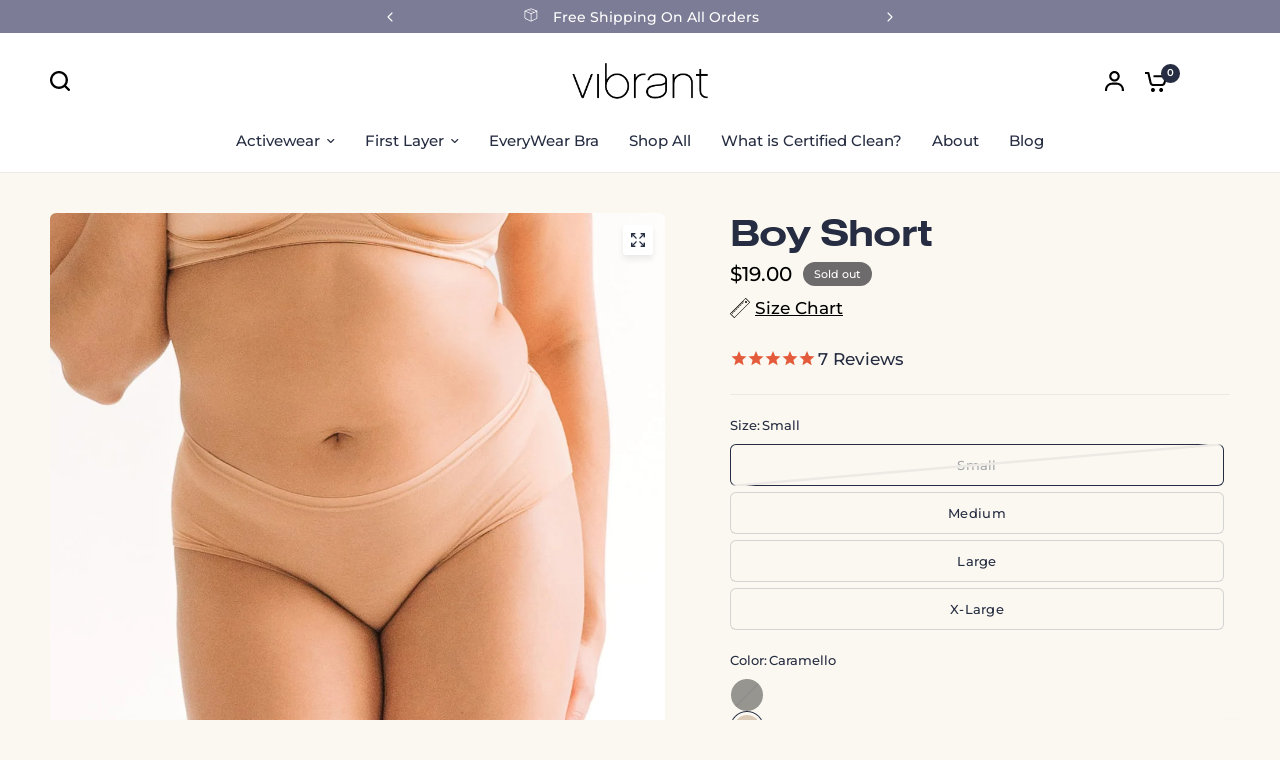

--- FILE ---
content_type: text/html; charset=utf-8
request_url: https://vibrantbodycompany.com/collections/underwear/products/boy-short?variant=14597515935810
body_size: 40134
content:
<!doctype html><html class="no-js" lang="en" dir="ltr">
<head>
	<meta charset="utf-8">
	<meta http-equiv="X-UA-Compatible" content="IE=edge,chrome=1">
	<meta name="viewport" content="width=device-width, initial-scale=1, maximum-scale=5, viewport-fit=cover">
	<meta name="theme-color" content="#faf8f0">
	<link rel="canonical" href="https://vibrantbodycompany.com/products/boy-short">
	<link rel="preconnect" href="https://cdn.shopify.com" crossorigin>
	<link rel="preload" as="style" href="//vibrantbodycompany.com/cdn/shop/t/126/assets/app.css?v=151109412677122667341730919473">
<link rel="preload" as="style" href="//vibrantbodycompany.com/cdn/shop/t/126/assets/product-grid.css?v=41302662981704890251730919474">
<link rel="preload" as="style" href="//vibrantbodycompany.com/cdn/shop/t/126/assets/product.css?v=143930432663549067281730919475">
<link rel="preload" as="image" href="//vibrantbodycompany.com/cdn/shop/files/1-min_7ed19c15-8d5a-4040-b26a-903b9adbb22c.jpg?v=1715892178&width=345" imagesrcset="//vibrantbodycompany.com/cdn/shop/files/1-min_7ed19c15-8d5a-4040-b26a-903b9adbb22c.jpg?v=1715892178&width=345 345w,//vibrantbodycompany.com/cdn/shop/files/1-min_7ed19c15-8d5a-4040-b26a-903b9adbb22c.jpg?v=1715892178&width=610 610w,//vibrantbodycompany.com/cdn/shop/files/1-min_7ed19c15-8d5a-4040-b26a-903b9adbb22c.jpg?v=1715892178&width=1220 1220w" imagesizes="auto">




<link rel="preload" as="script" href="//vibrantbodycompany.com/cdn/shop/t/126/assets/header.js?v=6094887744313169711730919474">
<link rel="preload" as="script" href="//vibrantbodycompany.com/cdn/shop/t/126/assets/vendor.min.js?v=3813312436454354751730919475">
<link rel="preload" as="script" href="//vibrantbodycompany.com/cdn/shop/t/126/assets/app.js?v=121967943000991318581730919473">

<script>
window.lazySizesConfig = window.lazySizesConfig || {};
window.lazySizesConfig.expand = 250;
window.lazySizesConfig.loadMode = 1;
window.lazySizesConfig.loadHidden = false;
</script>


	<link rel="icon" type="image/png" href="//vibrantbodycompany.com/cdn/shop/files/Vibrant_Logo_Heart_Red.png?crop=center&height=32&v=1638831946&width=32">

	<title>
	Women&#39;s Boy Short Underwear | Vibrant Body Company
	</title>

	
	<meta name="description" content="The perfect blend of comfort and style. Our Certified Clean™ women&#39;s boy short underwear is designed to provide a flattering and secure fit, with a soft and stretchy fabric that moves with you all day long. The design of this women&#39;s panty offers extra coverage, making them perfect for everyday wear or any occasion.">
	
<link rel="preconnect" href="https://fonts.shopifycdn.com" crossorigin>

<meta property="og:site_name" content="Vibrant Body Company">
<meta property="og:url" content="https://vibrantbodycompany.com/products/boy-short">
<meta property="og:title" content="Women&#39;s Boy Short Underwear | Vibrant Body Company">
<meta property="og:type" content="product">
<meta property="og:description" content="The perfect blend of comfort and style. Our Certified Clean™ women&#39;s boy short underwear is designed to provide a flattering and secure fit, with a soft and stretchy fabric that moves with you all day long. The design of this women&#39;s panty offers extra coverage, making them perfect for everyday wear or any occasion."><meta property="og:image" content="http://vibrantbodycompany.com/cdn/shop/files/1-min_7ed19c15-8d5a-4040-b26a-903b9adbb22c.jpg?v=1715892178">
  <meta property="og:image:secure_url" content="https://vibrantbodycompany.com/cdn/shop/files/1-min_7ed19c15-8d5a-4040-b26a-903b9adbb22c.jpg?v=1715892178">
  <meta property="og:image:width" content="1037">
  <meta property="og:image:height" content="1036"><meta property="og:price:amount" content="19.00">
  <meta property="og:price:currency" content="USD"><meta name="twitter:card" content="summary_large_image">
<meta name="twitter:title" content="Women&#39;s Boy Short Underwear | Vibrant Body Company">
<meta name="twitter:description" content="The perfect blend of comfort and style. Our Certified Clean™ women&#39;s boy short underwear is designed to provide a flattering and secure fit, with a soft and stretchy fabric that moves with you all day long. The design of this women&#39;s panty offers extra coverage, making them perfect for everyday wear or any occasion.">


	<link href="//vibrantbodycompany.com/cdn/shop/t/126/assets/app.css?v=151109412677122667341730919473" rel="stylesheet" type="text/css" media="all" />
	<link href="//vibrantbodycompany.com/cdn/shop/t/126/assets/product-grid.css?v=41302662981704890251730919474" rel="stylesheet" type="text/css" media="all" />

	<style data-shopify>
	@font-face {
  font-family: Montserrat;
  font-weight: 500;
  font-style: normal;
  font-display: swap;
  src: url("//vibrantbodycompany.com/cdn/fonts/montserrat/montserrat_n5.07ef3781d9c78c8b93c98419da7ad4fbeebb6635.woff2") format("woff2"),
       url("//vibrantbodycompany.com/cdn/fonts/montserrat/montserrat_n5.adf9b4bd8b0e4f55a0b203cdd84512667e0d5e4d.woff") format("woff");
}

@font-face {
  font-family: Montserrat;
  font-weight: 500;
  font-style: normal;
  font-display: swap;
  src: url("//vibrantbodycompany.com/cdn/fonts/montserrat/montserrat_n5.07ef3781d9c78c8b93c98419da7ad4fbeebb6635.woff2") format("woff2"),
       url("//vibrantbodycompany.com/cdn/fonts/montserrat/montserrat_n5.adf9b4bd8b0e4f55a0b203cdd84512667e0d5e4d.woff") format("woff");
}

@font-face {
  font-family: Montserrat;
  font-weight: 600;
  font-style: normal;
  font-display: swap;
  src: url("//vibrantbodycompany.com/cdn/fonts/montserrat/montserrat_n6.1326b3e84230700ef15b3a29fb520639977513e0.woff2") format("woff2"),
       url("//vibrantbodycompany.com/cdn/fonts/montserrat/montserrat_n6.652f051080eb14192330daceed8cd53dfdc5ead9.woff") format("woff");
}

@font-face {
  font-family: Montserrat;
  font-weight: 500;
  font-style: italic;
  font-display: swap;
  src: url("//vibrantbodycompany.com/cdn/fonts/montserrat/montserrat_i5.d3a783eb0cc26f2fda1e99d1dfec3ebaea1dc164.woff2") format("woff2"),
       url("//vibrantbodycompany.com/cdn/fonts/montserrat/montserrat_i5.76d414ea3d56bb79ef992a9c62dce2e9063bc062.woff") format("woff");
}

@font-face {
  font-family: Montserrat;
  font-weight: 600;
  font-style: italic;
  font-display: swap;
  src: url("//vibrantbodycompany.com/cdn/fonts/montserrat/montserrat_i6.e90155dd2f004112a61c0322d66d1f59dadfa84b.woff2") format("woff2"),
       url("//vibrantbodycompany.com/cdn/fonts/montserrat/montserrat_i6.41470518d8e9d7f1bcdd29a447c2397e5393943f.woff") format("woff");
}


		@font-face {
  font-family: "Work Sans";
  font-weight: 400;
  font-style: normal;
  font-display: swap;
  src: url("//vibrantbodycompany.com/cdn/fonts/work_sans/worksans_n4.b7973b3d07d0ace13de1b1bea9c45759cdbe12cf.woff2") format("woff2"),
       url("//vibrantbodycompany.com/cdn/fonts/work_sans/worksans_n4.cf5ceb1e6d373a9505e637c1aff0a71d0959556d.woff") format("woff");
}

@font-face {
  font-family: "Work Sans";
  font-weight: 400;
  font-style: normal;
  font-display: swap;
  src: url("//vibrantbodycompany.com/cdn/fonts/work_sans/worksans_n4.b7973b3d07d0ace13de1b1bea9c45759cdbe12cf.woff2") format("woff2"),
       url("//vibrantbodycompany.com/cdn/fonts/work_sans/worksans_n4.cf5ceb1e6d373a9505e637c1aff0a71d0959556d.woff") format("woff");
}

h1,h2,h3,h4,h5,h6,
	.h1,.h2,.h3,.h4,.h5,.h6,
	.logolink.text-logo,
	.heading-font,
	.h1-xlarge,
	.h1-large,
	blockquote p,
	blockquote span,
	.customer-addresses .my-address .address-index {
		font-style: normal;
		font-weight: 400;
		font-family: "Work Sans", sans-serif;
	}
	body,
	.body-font,
	.thb-product-detail .product-title {
		font-style: normal;
		font-weight: 500;
		font-family: Montserrat, sans-serif;
	}
	:root {
		--mobile-swipe-width: calc(90vw - 15px);
		--grid-width: 1280px;
		--grid-width-row: 1380px;
		--font-body-scale: 1.0;
		--font-body-line-height-scale: 1.0;
		--font-body-letter-spacing: 0.0em;
		--font-announcement-scale: 1.1;
		--font-body-medium-weight: 500;
    --font-body-bold-weight: 600;
		--font-heading-scale: 1.15;
		--font-heading-line-height-scale: 1.0;
		--font-heading-letter-spacing: -0.02em;
		--font-navigation-scale: 1.0;
		--font-product-price-scale: 1.0;
		--font-product-title-scale: 1.0;
		--font-product-title-line-height-scale: 1.0;
		--button-letter-spacing: 0.0em;

		--block-border-radius: 6px;
		--button-border-radius: 6px;
		--input-border-radius: 6px;

		--bg-body: #faf8f0;
		--bg-body-rgb: 250,248,240;
		--bg-body-darken: #f6f3e5;
		--payment-terms-background-color: #faf8f0;
		
		--color-body: #262d42;
		--color-body-rgb: 38,45,66;
		--color-heading: #000000;
		--color-heading-rgb: 0,0,0;

		--color-accent: #8c6b7c;
		--color-accent-hover: #785c6a;
		--color-accent-rgb: 140,107,124;
		--color-border: #edeae6;
		--color-form-border: #D3D3D3;
		--color-overlay-rgb: 255,255,255;

		--shopify-accelerated-checkout-button-block-size: 50px;
		--shopify-accelerated-checkout-inline-alignment: center;
		--shopify-accelerated-checkout-skeleton-animation-duration: 0.25s;
		--shopify-accelerated-checkout-button-border-radius: 6px;

		--color-drawer-bg: #ffffff;
		--color-drawer-bg-rgb: 255,255,255;

		--color-announcement-bar-text: #ffffff;
		--color-announcement-bar-bg: #7c7c96;

		--color-secondary-menu-text: #262d42;
		--color-secondary-menu-bg: #f1ece9;

		--color-header-bg: #ffffff;
		--color-header-bg-rgb: 255,255,255;
		--color-header-text: #262d42;
		--color-header-text-rgb: 38,45,66;
		--color-header-links: #262d42;
		--color-header-links-rgb: 38,45,66;
		--color-header-links-hover: #262d42;
		--color-header-links-hover-rgb: 38,45,66;
		--color-header-icons: #000000;
		--color-header-border: #E2E2E2;

		--solid-button-background: #ffffff;
		--solid-button-background-hover: #ededed;
		--solid-button-label: #ffffff;
		--white-button-label: #000000;

		--color-price: #000000;
		--color-price-rgb: 0,0,0;
		--color-price-discounted: #C62A32;

		--color-star: #FFAA47;

		--color-inventory-instock: #279A4B;
		--color-inventory-lowstock: #e97f32;--section-spacing-mobile: 50px;
		--section-spacing-desktop: 70px;--color-product-card-bg: #fcf9f6;--color-article-card-bg: #ffffff;--color-badge-text: #ffffff;
		--color-badge-sold-out: #6d6b6b;
		--color-badge-sale: #C62A32;
		--color-badge-preorder: #666666;
		--badge-corner-radius: 14px;



--color-footer-heading: #8c6b7c;
		--color-footer-heading-rgb: 140,107,124;
		--color-footer-text: #8c6b7c;
		--color-footer-text-rgb: 140,107,124;
		--color-footer-link: #8c6b7c;
		--color-footer-link-hover: #FFFFFF;
		--color-footer-border: #ffffff;
		--color-footer-border-rgb: 255,255,255;
		--color-footer-bg: #262d42;
	}
</style>


	<script>
		window.theme = window.theme || {};
		theme = {
			settings: {
				money_with_currency_format:"${{amount}}",
				cart_drawer:true},
			routes: {
				root_url: '/',
				cart_url: '/cart',
				cart_add_url: '/cart/add',
				search_url: '/search',
				cart_change_url: '/cart/change',
				cart_update_url: '/cart/update',
				predictive_search_url: '/search/suggest',
			},
			variantStrings: {
        addToCart: `Add to cart`,
        soldOut: `Sold out`,
        unavailable: `Unavailable`,
        preOrder: `Pre-order`,
      },
			strings: {
				requiresTerms: `You must agree with the terms and conditions of sales to check out`,
				shippingEstimatorNoResults: `Sorry, we do not ship to your address.`,
				shippingEstimatorOneResult: `There is one shipping rate for your address:`,
				shippingEstimatorMultipleResults: `There are several shipping rates for your address:`,
				shippingEstimatorError: `One or more error occurred while retrieving shipping rates:`
			}
		};
	</script>
	<script>window.performance && window.performance.mark && window.performance.mark('shopify.content_for_header.start');</script><meta name="google-site-verification" content="o9Ftoc19PUu2btz1oHKnypbuf1-UbzcVlfu8Qmp6cgc">
<meta name="facebook-domain-verification" content="1sp6b8eewbarl3cyxru2xxabs9jayf">
<meta id="shopify-digital-wallet" name="shopify-digital-wallet" content="/14276400/digital_wallets/dialog">
<meta name="shopify-checkout-api-token" content="2773b252361cd5c76a950ea270452709">
<meta id="in-context-paypal-metadata" data-shop-id="14276400" data-venmo-supported="false" data-environment="production" data-locale="en_US" data-paypal-v4="true" data-currency="USD">
<link rel="alternate" type="application/json+oembed" href="https://vibrantbodycompany.com/products/boy-short.oembed">
<script async="async" src="/checkouts/internal/preloads.js?locale=en-US"></script>
<link rel="preconnect" href="https://shop.app" crossorigin="anonymous">
<script async="async" src="https://shop.app/checkouts/internal/preloads.js?locale=en-US&shop_id=14276400" crossorigin="anonymous"></script>
<script id="apple-pay-shop-capabilities" type="application/json">{"shopId":14276400,"countryCode":"US","currencyCode":"USD","merchantCapabilities":["supports3DS"],"merchantId":"gid:\/\/shopify\/Shop\/14276400","merchantName":"Vibrant Body Company","requiredBillingContactFields":["postalAddress","email","phone"],"requiredShippingContactFields":["postalAddress","email","phone"],"shippingType":"shipping","supportedNetworks":["visa","masterCard","amex","discover","elo","jcb"],"total":{"type":"pending","label":"Vibrant Body Company","amount":"1.00"},"shopifyPaymentsEnabled":true,"supportsSubscriptions":true}</script>
<script id="shopify-features" type="application/json">{"accessToken":"2773b252361cd5c76a950ea270452709","betas":["rich-media-storefront-analytics"],"domain":"vibrantbodycompany.com","predictiveSearch":true,"shopId":14276400,"locale":"en"}</script>
<script>var Shopify = Shopify || {};
Shopify.shop = "vibrant-body-company.myshopify.com";
Shopify.locale = "en";
Shopify.currency = {"active":"USD","rate":"1.0"};
Shopify.country = "US";
Shopify.theme = {"name":"Updated copy of Sweat Smart Rebrand Overall Site","id":168231010497,"schema_name":"Vision","schema_version":"7.0.0","theme_store_id":2053,"role":"main"};
Shopify.theme.handle = "null";
Shopify.theme.style = {"id":null,"handle":null};
Shopify.cdnHost = "vibrantbodycompany.com/cdn";
Shopify.routes = Shopify.routes || {};
Shopify.routes.root = "/";</script>
<script type="module">!function(o){(o.Shopify=o.Shopify||{}).modules=!0}(window);</script>
<script>!function(o){function n(){var o=[];function n(){o.push(Array.prototype.slice.apply(arguments))}return n.q=o,n}var t=o.Shopify=o.Shopify||{};t.loadFeatures=n(),t.autoloadFeatures=n()}(window);</script>
<script>
  window.ShopifyPay = window.ShopifyPay || {};
  window.ShopifyPay.apiHost = "shop.app\/pay";
  window.ShopifyPay.redirectState = null;
</script>
<script id="shop-js-analytics" type="application/json">{"pageType":"product"}</script>
<script defer="defer" async type="module" src="//vibrantbodycompany.com/cdn/shopifycloud/shop-js/modules/v2/client.init-shop-cart-sync_C5BV16lS.en.esm.js"></script>
<script defer="defer" async type="module" src="//vibrantbodycompany.com/cdn/shopifycloud/shop-js/modules/v2/chunk.common_CygWptCX.esm.js"></script>
<script type="module">
  await import("//vibrantbodycompany.com/cdn/shopifycloud/shop-js/modules/v2/client.init-shop-cart-sync_C5BV16lS.en.esm.js");
await import("//vibrantbodycompany.com/cdn/shopifycloud/shop-js/modules/v2/chunk.common_CygWptCX.esm.js");

  window.Shopify.SignInWithShop?.initShopCartSync?.({"fedCMEnabled":true,"windoidEnabled":true});

</script>
<script defer="defer" async type="module" src="//vibrantbodycompany.com/cdn/shopifycloud/shop-js/modules/v2/client.payment-terms_CZxnsJam.en.esm.js"></script>
<script defer="defer" async type="module" src="//vibrantbodycompany.com/cdn/shopifycloud/shop-js/modules/v2/chunk.common_CygWptCX.esm.js"></script>
<script defer="defer" async type="module" src="//vibrantbodycompany.com/cdn/shopifycloud/shop-js/modules/v2/chunk.modal_D71HUcav.esm.js"></script>
<script type="module">
  await import("//vibrantbodycompany.com/cdn/shopifycloud/shop-js/modules/v2/client.payment-terms_CZxnsJam.en.esm.js");
await import("//vibrantbodycompany.com/cdn/shopifycloud/shop-js/modules/v2/chunk.common_CygWptCX.esm.js");
await import("//vibrantbodycompany.com/cdn/shopifycloud/shop-js/modules/v2/chunk.modal_D71HUcav.esm.js");

  
</script>
<script>
  window.Shopify = window.Shopify || {};
  if (!window.Shopify.featureAssets) window.Shopify.featureAssets = {};
  window.Shopify.featureAssets['shop-js'] = {"shop-cart-sync":["modules/v2/client.shop-cart-sync_ZFArdW7E.en.esm.js","modules/v2/chunk.common_CygWptCX.esm.js"],"init-fed-cm":["modules/v2/client.init-fed-cm_CmiC4vf6.en.esm.js","modules/v2/chunk.common_CygWptCX.esm.js"],"shop-button":["modules/v2/client.shop-button_tlx5R9nI.en.esm.js","modules/v2/chunk.common_CygWptCX.esm.js"],"shop-cash-offers":["modules/v2/client.shop-cash-offers_DOA2yAJr.en.esm.js","modules/v2/chunk.common_CygWptCX.esm.js","modules/v2/chunk.modal_D71HUcav.esm.js"],"init-windoid":["modules/v2/client.init-windoid_sURxWdc1.en.esm.js","modules/v2/chunk.common_CygWptCX.esm.js"],"shop-toast-manager":["modules/v2/client.shop-toast-manager_ClPi3nE9.en.esm.js","modules/v2/chunk.common_CygWptCX.esm.js"],"init-shop-email-lookup-coordinator":["modules/v2/client.init-shop-email-lookup-coordinator_B8hsDcYM.en.esm.js","modules/v2/chunk.common_CygWptCX.esm.js"],"init-shop-cart-sync":["modules/v2/client.init-shop-cart-sync_C5BV16lS.en.esm.js","modules/v2/chunk.common_CygWptCX.esm.js"],"avatar":["modules/v2/client.avatar_BTnouDA3.en.esm.js"],"pay-button":["modules/v2/client.pay-button_FdsNuTd3.en.esm.js","modules/v2/chunk.common_CygWptCX.esm.js"],"init-customer-accounts":["modules/v2/client.init-customer-accounts_DxDtT_ad.en.esm.js","modules/v2/client.shop-login-button_C5VAVYt1.en.esm.js","modules/v2/chunk.common_CygWptCX.esm.js","modules/v2/chunk.modal_D71HUcav.esm.js"],"init-shop-for-new-customer-accounts":["modules/v2/client.init-shop-for-new-customer-accounts_ChsxoAhi.en.esm.js","modules/v2/client.shop-login-button_C5VAVYt1.en.esm.js","modules/v2/chunk.common_CygWptCX.esm.js","modules/v2/chunk.modal_D71HUcav.esm.js"],"shop-login-button":["modules/v2/client.shop-login-button_C5VAVYt1.en.esm.js","modules/v2/chunk.common_CygWptCX.esm.js","modules/v2/chunk.modal_D71HUcav.esm.js"],"init-customer-accounts-sign-up":["modules/v2/client.init-customer-accounts-sign-up_CPSyQ0Tj.en.esm.js","modules/v2/client.shop-login-button_C5VAVYt1.en.esm.js","modules/v2/chunk.common_CygWptCX.esm.js","modules/v2/chunk.modal_D71HUcav.esm.js"],"shop-follow-button":["modules/v2/client.shop-follow-button_Cva4Ekp9.en.esm.js","modules/v2/chunk.common_CygWptCX.esm.js","modules/v2/chunk.modal_D71HUcav.esm.js"],"checkout-modal":["modules/v2/client.checkout-modal_BPM8l0SH.en.esm.js","modules/v2/chunk.common_CygWptCX.esm.js","modules/v2/chunk.modal_D71HUcav.esm.js"],"lead-capture":["modules/v2/client.lead-capture_Bi8yE_yS.en.esm.js","modules/v2/chunk.common_CygWptCX.esm.js","modules/v2/chunk.modal_D71HUcav.esm.js"],"shop-login":["modules/v2/client.shop-login_D6lNrXab.en.esm.js","modules/v2/chunk.common_CygWptCX.esm.js","modules/v2/chunk.modal_D71HUcav.esm.js"],"payment-terms":["modules/v2/client.payment-terms_CZxnsJam.en.esm.js","modules/v2/chunk.common_CygWptCX.esm.js","modules/v2/chunk.modal_D71HUcav.esm.js"]};
</script>
<script>(function() {
  var isLoaded = false;
  function asyncLoad() {
    if (isLoaded) return;
    isLoaded = true;
    var urls = ["https:\/\/instafeed.nfcube.com\/cdn\/37f0cb0e936272397439637b0e8577cf.js?shop=vibrant-body-company.myshopify.com","https:\/\/cdn1.stamped.io\/files\/widget.min.js?shop=vibrant-body-company.myshopify.com","https:\/\/static.shareasale.com\/json\/shopify\/deduplication.js?shop=vibrant-body-company.myshopify.com","https:\/\/static.shareasale.com\/json\/shopify\/shareasale-tracking.js?sasmid=129338\u0026ssmtid=19038\u0026shop=vibrant-body-company.myshopify.com","\/\/cdn.shopify.com\/proxy\/056c40b34baab5d3bf1624da84edf6c1ba3ec162dabd0b59042a353617e72ea2\/s3-us-west-2.amazonaws.com\/jsstore\/a\/4X0H3KE\/ge.js?shop=vibrant-body-company.myshopify.com\u0026sp-cache-control=cHVibGljLCBtYXgtYWdlPTkwMA","\/\/cdn.shopify.com\/proxy\/38ab503789a215a0c9b4a4ba39914383261c2e7c4a667a7a49286a41e5af52b3\/app.retention.com\/shopify\/shopify_app_add_to_cart_script.js?shop=vibrant-body-company.myshopify.com\u0026sp-cache-control=cHVibGljLCBtYXgtYWdlPTkwMA","https:\/\/cdn.logbase.io\/lb-upsell-wrapper.js?shop=vibrant-body-company.myshopify.com","https:\/\/app.kiwisizing.com\/web\/js\/dist\/kiwiSizing\/plugin\/SizingPlugin.prod.js?v=330\u0026shop=vibrant-body-company.myshopify.com"];
    for (var i = 0; i < urls.length; i++) {
      var s = document.createElement('script');
      s.type = 'text/javascript';
      s.async = true;
      s.src = urls[i];
      var x = document.getElementsByTagName('script')[0];
      x.parentNode.insertBefore(s, x);
    }
  };
  if(window.attachEvent) {
    window.attachEvent('onload', asyncLoad);
  } else {
    window.addEventListener('load', asyncLoad, false);
  }
})();</script>
<script id="__st">var __st={"a":14276400,"offset":-21600,"reqid":"8d3225a6-a212-4103-9fd1-2438acc24ca1-1768823532","pageurl":"vibrantbodycompany.com\/collections\/underwear\/products\/boy-short?variant=14597515935810","u":"78c6f254f0fc","p":"product","rtyp":"product","rid":1770308141122};</script>
<script>window.ShopifyPaypalV4VisibilityTracking = true;</script>
<script id="captcha-bootstrap">!function(){'use strict';const t='contact',e='account',n='new_comment',o=[[t,t],['blogs',n],['comments',n],[t,'customer']],c=[[e,'customer_login'],[e,'guest_login'],[e,'recover_customer_password'],[e,'create_customer']],r=t=>t.map((([t,e])=>`form[action*='/${t}']:not([data-nocaptcha='true']) input[name='form_type'][value='${e}']`)).join(','),a=t=>()=>t?[...document.querySelectorAll(t)].map((t=>t.form)):[];function s(){const t=[...o],e=r(t);return a(e)}const i='password',u='form_key',d=['recaptcha-v3-token','g-recaptcha-response','h-captcha-response',i],f=()=>{try{return window.sessionStorage}catch{return}},m='__shopify_v',_=t=>t.elements[u];function p(t,e,n=!1){try{const o=window.sessionStorage,c=JSON.parse(o.getItem(e)),{data:r}=function(t){const{data:e,action:n}=t;return t[m]||n?{data:e,action:n}:{data:t,action:n}}(c);for(const[e,n]of Object.entries(r))t.elements[e]&&(t.elements[e].value=n);n&&o.removeItem(e)}catch(o){console.error('form repopulation failed',{error:o})}}const l='form_type',E='cptcha';function T(t){t.dataset[E]=!0}const w=window,h=w.document,L='Shopify',v='ce_forms',y='captcha';let A=!1;((t,e)=>{const n=(g='f06e6c50-85a8-45c8-87d0-21a2b65856fe',I='https://cdn.shopify.com/shopifycloud/storefront-forms-hcaptcha/ce_storefront_forms_captcha_hcaptcha.v1.5.2.iife.js',D={infoText:'Protected by hCaptcha',privacyText:'Privacy',termsText:'Terms'},(t,e,n)=>{const o=w[L][v],c=o.bindForm;if(c)return c(t,g,e,D).then(n);var r;o.q.push([[t,g,e,D],n]),r=I,A||(h.body.append(Object.assign(h.createElement('script'),{id:'captcha-provider',async:!0,src:r})),A=!0)});var g,I,D;w[L]=w[L]||{},w[L][v]=w[L][v]||{},w[L][v].q=[],w[L][y]=w[L][y]||{},w[L][y].protect=function(t,e){n(t,void 0,e),T(t)},Object.freeze(w[L][y]),function(t,e,n,w,h,L){const[v,y,A,g]=function(t,e,n){const i=e?o:[],u=t?c:[],d=[...i,...u],f=r(d),m=r(i),_=r(d.filter((([t,e])=>n.includes(e))));return[a(f),a(m),a(_),s()]}(w,h,L),I=t=>{const e=t.target;return e instanceof HTMLFormElement?e:e&&e.form},D=t=>v().includes(t);t.addEventListener('submit',(t=>{const e=I(t);if(!e)return;const n=D(e)&&!e.dataset.hcaptchaBound&&!e.dataset.recaptchaBound,o=_(e),c=g().includes(e)&&(!o||!o.value);(n||c)&&t.preventDefault(),c&&!n&&(function(t){try{if(!f())return;!function(t){const e=f();if(!e)return;const n=_(t);if(!n)return;const o=n.value;o&&e.removeItem(o)}(t);const e=Array.from(Array(32),(()=>Math.random().toString(36)[2])).join('');!function(t,e){_(t)||t.append(Object.assign(document.createElement('input'),{type:'hidden',name:u})),t.elements[u].value=e}(t,e),function(t,e){const n=f();if(!n)return;const o=[...t.querySelectorAll(`input[type='${i}']`)].map((({name:t})=>t)),c=[...d,...o],r={};for(const[a,s]of new FormData(t).entries())c.includes(a)||(r[a]=s);n.setItem(e,JSON.stringify({[m]:1,action:t.action,data:r}))}(t,e)}catch(e){console.error('failed to persist form',e)}}(e),e.submit())}));const S=(t,e)=>{t&&!t.dataset[E]&&(n(t,e.some((e=>e===t))),T(t))};for(const o of['focusin','change'])t.addEventListener(o,(t=>{const e=I(t);D(e)&&S(e,y())}));const B=e.get('form_key'),M=e.get(l),P=B&&M;t.addEventListener('DOMContentLoaded',(()=>{const t=y();if(P)for(const e of t)e.elements[l].value===M&&p(e,B);[...new Set([...A(),...v().filter((t=>'true'===t.dataset.shopifyCaptcha))])].forEach((e=>S(e,t)))}))}(h,new URLSearchParams(w.location.search),n,t,e,['guest_login'])})(!0,!0)}();</script>
<script integrity="sha256-4kQ18oKyAcykRKYeNunJcIwy7WH5gtpwJnB7kiuLZ1E=" data-source-attribution="shopify.loadfeatures" defer="defer" src="//vibrantbodycompany.com/cdn/shopifycloud/storefront/assets/storefront/load_feature-a0a9edcb.js" crossorigin="anonymous"></script>
<script crossorigin="anonymous" defer="defer" src="//vibrantbodycompany.com/cdn/shopifycloud/storefront/assets/shopify_pay/storefront-65b4c6d7.js?v=20250812"></script>
<script data-source-attribution="shopify.dynamic_checkout.dynamic.init">var Shopify=Shopify||{};Shopify.PaymentButton=Shopify.PaymentButton||{isStorefrontPortableWallets:!0,init:function(){window.Shopify.PaymentButton.init=function(){};var t=document.createElement("script");t.src="https://vibrantbodycompany.com/cdn/shopifycloud/portable-wallets/latest/portable-wallets.en.js",t.type="module",document.head.appendChild(t)}};
</script>
<script data-source-attribution="shopify.dynamic_checkout.buyer_consent">
  function portableWalletsHideBuyerConsent(e){var t=document.getElementById("shopify-buyer-consent"),n=document.getElementById("shopify-subscription-policy-button");t&&n&&(t.classList.add("hidden"),t.setAttribute("aria-hidden","true"),n.removeEventListener("click",e))}function portableWalletsShowBuyerConsent(e){var t=document.getElementById("shopify-buyer-consent"),n=document.getElementById("shopify-subscription-policy-button");t&&n&&(t.classList.remove("hidden"),t.removeAttribute("aria-hidden"),n.addEventListener("click",e))}window.Shopify?.PaymentButton&&(window.Shopify.PaymentButton.hideBuyerConsent=portableWalletsHideBuyerConsent,window.Shopify.PaymentButton.showBuyerConsent=portableWalletsShowBuyerConsent);
</script>
<script data-source-attribution="shopify.dynamic_checkout.cart.bootstrap">document.addEventListener("DOMContentLoaded",(function(){function t(){return document.querySelector("shopify-accelerated-checkout-cart, shopify-accelerated-checkout")}if(t())Shopify.PaymentButton.init();else{new MutationObserver((function(e,n){t()&&(Shopify.PaymentButton.init(),n.disconnect())})).observe(document.body,{childList:!0,subtree:!0})}}));
</script>
<link id="shopify-accelerated-checkout-styles" rel="stylesheet" media="screen" href="https://vibrantbodycompany.com/cdn/shopifycloud/portable-wallets/latest/accelerated-checkout-backwards-compat.css" crossorigin="anonymous">
<style id="shopify-accelerated-checkout-cart">
        #shopify-buyer-consent {
  margin-top: 1em;
  display: inline-block;
  width: 100%;
}

#shopify-buyer-consent.hidden {
  display: none;
}

#shopify-subscription-policy-button {
  background: none;
  border: none;
  padding: 0;
  text-decoration: underline;
  font-size: inherit;
  cursor: pointer;
}

#shopify-subscription-policy-button::before {
  box-shadow: none;
}

      </style>

<script>window.performance && window.performance.mark && window.performance.mark('shopify.content_for_header.end');</script> <!-- Header hook for plugins -->

	<script>document.documentElement.className = document.documentElement.className.replace('no-js', 'js');</script>
	
<script>window.SHOPIFY_STORE_DOMAIN = "vibrant-body-company.myshopify.com";</script>
<script type="text/javascript" src="https://stack-discounts.merchantyard.com/js/integrations/script.js?v=352"></script>
<!--Gem_Page_Header_Script-->
    


<!--End_Gem_Page_Header_Script-->
<!-- BEGIN app block: shopify://apps/contentsquare-analytics/blocks/csq_tag_snippet_script/019a7cb2-3ace-7c1e-bb5d-112ee54f5310 -->



<script type="text/javascript">
  // Contentsquare Main Tracking Tag
  (function () {
    window._uxa = window._uxa || [];
    window._uxa.push(["setOption", "startMode", 2]);
    if (typeof CS_CONF === "undefined") {
      window._uxa.push([
        "setPath",
        window.location.pathname + window.location.hash.replace("#", "?__")
      ]);
      var mt = document.createElement("script");
      mt.type = "text/javascript";
      mt.async = true;
      mt.src = "//t.contentsquare.net/uxa/c2bdbb17248e0.js";
      document.getElementsByTagName("head")[0].appendChild(mt);
    } else {
      window._uxa.push([
        "trackPageview",
        window.location.pathname + window.location.hash.replace("#", "?__")
      ]);
    }
  })();

  window.Shopify.loadFeatures(
    [
      {
        name: 'consent-tracking-api',
        version: '0.1',
      },
    ],
    error => {
      if (error) {
        // Rescue error
        console.error('Error loading Shopify consent-tracking-api:', error);
      }
      // If error is false, the API has loaded and ready to use!
      const initialAnalyticsAllowed = window.Shopify.customerPrivacy.analyticsProcessingAllowed();
      if(initialAnalyticsAllowed) {
         _uxa.push(["data-collection:start"]);
      }

      document.addEventListener("visitorConsentCollected", (event) => {
        const analyticsAllowed = event.detail.analyticsAllowed;
        if(analyticsAllowed) {
          _uxa.push(["data-collection:start"]);
        } else {
          _uxa.push(["data-collection:stop"])
        }
      });
    },
  );
</script><!-- END app block --><!-- BEGIN app block: shopify://apps/klaviyo-email-marketing-sms/blocks/klaviyo-onsite-embed/2632fe16-c075-4321-a88b-50b567f42507 -->












  <script async src="https://static.klaviyo.com/onsite/js/Vya2v4/klaviyo.js?company_id=Vya2v4"></script>
  <script>!function(){if(!window.klaviyo){window._klOnsite=window._klOnsite||[];try{window.klaviyo=new Proxy({},{get:function(n,i){return"push"===i?function(){var n;(n=window._klOnsite).push.apply(n,arguments)}:function(){for(var n=arguments.length,o=new Array(n),w=0;w<n;w++)o[w]=arguments[w];var t="function"==typeof o[o.length-1]?o.pop():void 0,e=new Promise((function(n){window._klOnsite.push([i].concat(o,[function(i){t&&t(i),n(i)}]))}));return e}}})}catch(n){window.klaviyo=window.klaviyo||[],window.klaviyo.push=function(){var n;(n=window._klOnsite).push.apply(n,arguments)}}}}();</script>

  
    <script id="viewed_product">
      if (item == null) {
        var _learnq = _learnq || [];

        var MetafieldReviews = null
        var MetafieldYotpoRating = null
        var MetafieldYotpoCount = null
        var MetafieldLooxRating = null
        var MetafieldLooxCount = null
        var okendoProduct = null
        var okendoProductReviewCount = null
        var okendoProductReviewAverageValue = null
        try {
          // The following fields are used for Customer Hub recently viewed in order to add reviews.
          // This information is not part of __kla_viewed. Instead, it is part of __kla_viewed_reviewed_items
          MetafieldReviews = {"rating":{"scale_min":"1.0","scale_max":"5.0","value":"5.0"},"rating_count":3};
          MetafieldYotpoRating = null
          MetafieldYotpoCount = null
          MetafieldLooxRating = null
          MetafieldLooxCount = null

          okendoProduct = null
          // If the okendo metafield is not legacy, it will error, which then requires the new json formatted data
          if (okendoProduct && 'error' in okendoProduct) {
            okendoProduct = null
          }
          okendoProductReviewCount = okendoProduct ? okendoProduct.reviewCount : null
          okendoProductReviewAverageValue = okendoProduct ? okendoProduct.reviewAverageValue : null
        } catch (error) {
          console.error('Error in Klaviyo onsite reviews tracking:', error);
        }

        var item = {
          Name: "Boy Short",
          ProductID: 1770308141122,
          Categories: ["Certified Clean First Layer™","Featured Landing Page","Featured VIP Activewear Page","First Layer","First Layer Page Bottom Half","Shop All Bottom Half","UNDERWEAR"],
          ImageURL: "https://vibrantbodycompany.com/cdn/shop/files/1-min_7ed19c15-8d5a-4040-b26a-903b9adbb22c_grande.jpg?v=1715892178",
          URL: "https://vibrantbodycompany.com/products/boy-short",
          Brand: "Vibrant Body Company",
          Price: "$19.00",
          Value: "19.00",
          CompareAtPrice: "$0.00"
        };
        _learnq.push(['track', 'Viewed Product', item]);
        _learnq.push(['trackViewedItem', {
          Title: item.Name,
          ItemId: item.ProductID,
          Categories: item.Categories,
          ImageUrl: item.ImageURL,
          Url: item.URL,
          Metadata: {
            Brand: item.Brand,
            Price: item.Price,
            Value: item.Value,
            CompareAtPrice: item.CompareAtPrice
          },
          metafields:{
            reviews: MetafieldReviews,
            yotpo:{
              rating: MetafieldYotpoRating,
              count: MetafieldYotpoCount,
            },
            loox:{
              rating: MetafieldLooxRating,
              count: MetafieldLooxCount,
            },
            okendo: {
              rating: okendoProductReviewAverageValue,
              count: okendoProductReviewCount,
            }
          }
        }]);
      }
    </script>
  




  <script>
    window.klaviyoReviewsProductDesignMode = false
  </script>







<!-- END app block --><!-- BEGIN app block: shopify://apps/fontify/blocks/app-embed/334490e2-2153-4a2e-a452-e90bdeffa3cc --><link rel="preconnect" href="https://cdn.nitroapps.co" crossorigin=""><!-- shop nitro_fontify metafields --><style type="text/css" id="nitro-fontify" >
				 
		 
					@font-face {
				font-family: 'Nimbus';
				src: url(https://cdn.nitroapps.co/fontify/vibrant-body-company.myshopify.com/nimbus.ttf?v=1730920119);
                font-display: swap;
			}
			h1,h2,h3,h4,h5 {
				font-family: 'Nimbus' !important;
				
			}
		 
		
	</style>
<script>
    console.log(null);
    console.log(null);
  </script><script
  type="text/javascript"
  id="fontify-scripts"
>
  
  (function () {
    // Prevent duplicate execution
    if (window.fontifyScriptInitialized) {
      return;
    }
    window.fontifyScriptInitialized = true;

    if (window.opener) {
      // Remove existing listener if any before adding new one
      if (window.fontifyMessageListener) {
        window.removeEventListener('message', window.fontifyMessageListener, false);
      }

      function watchClosedWindow() {
        let itv = setInterval(function () {
          if (!window.opener || window.opener.closed) {
            clearInterval(itv);
            window.close();
          }
        }, 1000);
      }

      // Helper function to inject scripts and links from vite-tag content
      function injectScript(encodedContent) {
        

        // Decode HTML entities
        const tempTextarea = document.createElement('textarea');
        tempTextarea.innerHTML = encodedContent;
        const viteContent = tempTextarea.value;

        // Parse HTML content
        const tempDiv = document.createElement('div');
        tempDiv.innerHTML = viteContent;

        // Track duplicates within tempDiv only
        const scriptIds = new Set();
        const scriptSrcs = new Set();
        const linkKeys = new Set();

        // Helper to clone element attributes
        function cloneAttributes(source, target) {
          Array.from(source.attributes).forEach(function(attr) {
            if (attr.name === 'crossorigin') {
              target.crossOrigin = attr.value;
            } else {
              target.setAttribute(attr.name, attr.value);
            }
          });
          if (source.textContent) {
            target.textContent = source.textContent;
          }
        }

        // Inject scripts (filter duplicates within tempDiv)
        tempDiv.querySelectorAll('script').forEach(function(script) {
          const scriptId = script.getAttribute('id');
          const scriptSrc = script.getAttribute('src');

          // Skip if duplicate in tempDiv
          if ((scriptId && scriptIds.has(scriptId)) || (scriptSrc && scriptSrcs.has(scriptSrc))) {
            return;
          }

          // Track script
          if (scriptId) scriptIds.add(scriptId);
          if (scriptSrc) scriptSrcs.add(scriptSrc);

          // Clone and inject
          const newScript = document.createElement('script');
          cloneAttributes(script, newScript);

          document.head.appendChild(newScript);
        });

        // Inject links (filter duplicates within tempDiv)
        tempDiv.querySelectorAll('link').forEach(function(link) {
          const linkHref = link.getAttribute('href');
          const linkRel = link.getAttribute('rel') || '';
          const key = linkHref + '|' + linkRel;

          // Skip if duplicate in tempDiv
          if (linkHref && linkKeys.has(key)) {
            return;
          }

          // Track link
          if (linkHref) linkKeys.add(key);

          // Clone and inject
          const newLink = document.createElement('link');
          cloneAttributes(link, newLink);
          document.head.appendChild(newLink);
        });
      }

      // Function to apply preview font data


      function receiveMessage(event) {
        watchClosedWindow();
        if (event.data.action == 'fontify_ready') {
          console.log('fontify_ready');
          injectScript(`&lt;!-- BEGIN app snippet: vite-tag --&gt;


  &lt;script src=&quot;https://cdn.shopify.com/extensions/019bafe3-77e1-7e6a-87b2-cbeff3e5cd6f/fontify-polaris-11/assets/main-B3V8Mu2P.js&quot; type=&quot;module&quot; crossorigin=&quot;anonymous&quot;&gt;&lt;/script&gt;

&lt;!-- END app snippet --&gt;
  &lt;!-- BEGIN app snippet: vite-tag --&gt;


  &lt;link href=&quot;//cdn.shopify.com/extensions/019bafe3-77e1-7e6a-87b2-cbeff3e5cd6f/fontify-polaris-11/assets/main-GVRB1u2d.css&quot; rel=&quot;stylesheet&quot; type=&quot;text/css&quot; media=&quot;all&quot; /&gt;

&lt;!-- END app snippet --&gt;
`);

        } else if (event.data.action == 'font_audit_ready') {
          injectScript(`&lt;!-- BEGIN app snippet: vite-tag --&gt;


  &lt;script src=&quot;https://cdn.shopify.com/extensions/019bafe3-77e1-7e6a-87b2-cbeff3e5cd6f/fontify-polaris-11/assets/audit-DDeWPAiq.js&quot; type=&quot;module&quot; crossorigin=&quot;anonymous&quot;&gt;&lt;/script&gt;

&lt;!-- END app snippet --&gt;
  &lt;!-- BEGIN app snippet: vite-tag --&gt;


  &lt;link href=&quot;//cdn.shopify.com/extensions/019bafe3-77e1-7e6a-87b2-cbeff3e5cd6f/fontify-polaris-11/assets/audit-CNr6hPle.css&quot; rel=&quot;stylesheet&quot; type=&quot;text/css&quot; media=&quot;all&quot; /&gt;

&lt;!-- END app snippet --&gt;
`);

        } else if (event.data.action == 'preview_font_data') {
          const fontData = event?.data || null;
          window.fontifyPreviewData = fontData;
          injectScript(`&lt;!-- BEGIN app snippet: vite-tag --&gt;


  &lt;script src=&quot;https://cdn.shopify.com/extensions/019bafe3-77e1-7e6a-87b2-cbeff3e5cd6f/fontify-polaris-11/assets/preview-CH6oXAfY.js&quot; type=&quot;module&quot; crossorigin=&quot;anonymous&quot;&gt;&lt;/script&gt;

&lt;!-- END app snippet --&gt;
`);
        }
      }

      // Store reference to listener for cleanup
      window.fontifyMessageListener = receiveMessage;
      window.addEventListener('message', receiveMessage, false);

      // Send init message when window is opened from opener
      if (window.opener) {
        window.opener.postMessage({ action: `${window.name}_init`, data: JSON.parse(JSON.stringify({})) }, '*');
      }
    }
  })();
</script>


<!-- END app block --><script src="https://cdn.shopify.com/extensions/019b7cd0-6587-73c3-9937-bcc2249fa2c4/lb-upsell-227/assets/lb-selleasy.js" type="text/javascript" defer="defer"></script>
<link href="https://monorail-edge.shopifysvc.com" rel="dns-prefetch">
<script>(function(){if ("sendBeacon" in navigator && "performance" in window) {try {var session_token_from_headers = performance.getEntriesByType('navigation')[0].serverTiming.find(x => x.name == '_s').description;} catch {var session_token_from_headers = undefined;}var session_cookie_matches = document.cookie.match(/_shopify_s=([^;]*)/);var session_token_from_cookie = session_cookie_matches && session_cookie_matches.length === 2 ? session_cookie_matches[1] : "";var session_token = session_token_from_headers || session_token_from_cookie || "";function handle_abandonment_event(e) {var entries = performance.getEntries().filter(function(entry) {return /monorail-edge.shopifysvc.com/.test(entry.name);});if (!window.abandonment_tracked && entries.length === 0) {window.abandonment_tracked = true;var currentMs = Date.now();var navigation_start = performance.timing.navigationStart;var payload = {shop_id: 14276400,url: window.location.href,navigation_start,duration: currentMs - navigation_start,session_token,page_type: "product"};window.navigator.sendBeacon("https://monorail-edge.shopifysvc.com/v1/produce", JSON.stringify({schema_id: "online_store_buyer_site_abandonment/1.1",payload: payload,metadata: {event_created_at_ms: currentMs,event_sent_at_ms: currentMs}}));}}window.addEventListener('pagehide', handle_abandonment_event);}}());</script>
<script id="web-pixels-manager-setup">(function e(e,d,r,n,o){if(void 0===o&&(o={}),!Boolean(null===(a=null===(i=window.Shopify)||void 0===i?void 0:i.analytics)||void 0===a?void 0:a.replayQueue)){var i,a;window.Shopify=window.Shopify||{};var t=window.Shopify;t.analytics=t.analytics||{};var s=t.analytics;s.replayQueue=[],s.publish=function(e,d,r){return s.replayQueue.push([e,d,r]),!0};try{self.performance.mark("wpm:start")}catch(e){}var l=function(){var e={modern:/Edge?\/(1{2}[4-9]|1[2-9]\d|[2-9]\d{2}|\d{4,})\.\d+(\.\d+|)|Firefox\/(1{2}[4-9]|1[2-9]\d|[2-9]\d{2}|\d{4,})\.\d+(\.\d+|)|Chrom(ium|e)\/(9{2}|\d{3,})\.\d+(\.\d+|)|(Maci|X1{2}).+ Version\/(15\.\d+|(1[6-9]|[2-9]\d|\d{3,})\.\d+)([,.]\d+|)( \(\w+\)|)( Mobile\/\w+|) Safari\/|Chrome.+OPR\/(9{2}|\d{3,})\.\d+\.\d+|(CPU[ +]OS|iPhone[ +]OS|CPU[ +]iPhone|CPU IPhone OS|CPU iPad OS)[ +]+(15[._]\d+|(1[6-9]|[2-9]\d|\d{3,})[._]\d+)([._]\d+|)|Android:?[ /-](13[3-9]|1[4-9]\d|[2-9]\d{2}|\d{4,})(\.\d+|)(\.\d+|)|Android.+Firefox\/(13[5-9]|1[4-9]\d|[2-9]\d{2}|\d{4,})\.\d+(\.\d+|)|Android.+Chrom(ium|e)\/(13[3-9]|1[4-9]\d|[2-9]\d{2}|\d{4,})\.\d+(\.\d+|)|SamsungBrowser\/([2-9]\d|\d{3,})\.\d+/,legacy:/Edge?\/(1[6-9]|[2-9]\d|\d{3,})\.\d+(\.\d+|)|Firefox\/(5[4-9]|[6-9]\d|\d{3,})\.\d+(\.\d+|)|Chrom(ium|e)\/(5[1-9]|[6-9]\d|\d{3,})\.\d+(\.\d+|)([\d.]+$|.*Safari\/(?![\d.]+ Edge\/[\d.]+$))|(Maci|X1{2}).+ Version\/(10\.\d+|(1[1-9]|[2-9]\d|\d{3,})\.\d+)([,.]\d+|)( \(\w+\)|)( Mobile\/\w+|) Safari\/|Chrome.+OPR\/(3[89]|[4-9]\d|\d{3,})\.\d+\.\d+|(CPU[ +]OS|iPhone[ +]OS|CPU[ +]iPhone|CPU IPhone OS|CPU iPad OS)[ +]+(10[._]\d+|(1[1-9]|[2-9]\d|\d{3,})[._]\d+)([._]\d+|)|Android:?[ /-](13[3-9]|1[4-9]\d|[2-9]\d{2}|\d{4,})(\.\d+|)(\.\d+|)|Mobile Safari.+OPR\/([89]\d|\d{3,})\.\d+\.\d+|Android.+Firefox\/(13[5-9]|1[4-9]\d|[2-9]\d{2}|\d{4,})\.\d+(\.\d+|)|Android.+Chrom(ium|e)\/(13[3-9]|1[4-9]\d|[2-9]\d{2}|\d{4,})\.\d+(\.\d+|)|Android.+(UC? ?Browser|UCWEB|U3)[ /]?(15\.([5-9]|\d{2,})|(1[6-9]|[2-9]\d|\d{3,})\.\d+)\.\d+|SamsungBrowser\/(5\.\d+|([6-9]|\d{2,})\.\d+)|Android.+MQ{2}Browser\/(14(\.(9|\d{2,})|)|(1[5-9]|[2-9]\d|\d{3,})(\.\d+|))(\.\d+|)|K[Aa][Ii]OS\/(3\.\d+|([4-9]|\d{2,})\.\d+)(\.\d+|)/},d=e.modern,r=e.legacy,n=navigator.userAgent;return n.match(d)?"modern":n.match(r)?"legacy":"unknown"}(),u="modern"===l?"modern":"legacy",c=(null!=n?n:{modern:"",legacy:""})[u],f=function(e){return[e.baseUrl,"/wpm","/b",e.hashVersion,"modern"===e.buildTarget?"m":"l",".js"].join("")}({baseUrl:d,hashVersion:r,buildTarget:u}),m=function(e){var d=e.version,r=e.bundleTarget,n=e.surface,o=e.pageUrl,i=e.monorailEndpoint;return{emit:function(e){var a=e.status,t=e.errorMsg,s=(new Date).getTime(),l=JSON.stringify({metadata:{event_sent_at_ms:s},events:[{schema_id:"web_pixels_manager_load/3.1",payload:{version:d,bundle_target:r,page_url:o,status:a,surface:n,error_msg:t},metadata:{event_created_at_ms:s}}]});if(!i)return console&&console.warn&&console.warn("[Web Pixels Manager] No Monorail endpoint provided, skipping logging."),!1;try{return self.navigator.sendBeacon.bind(self.navigator)(i,l)}catch(e){}var u=new XMLHttpRequest;try{return u.open("POST",i,!0),u.setRequestHeader("Content-Type","text/plain"),u.send(l),!0}catch(e){return console&&console.warn&&console.warn("[Web Pixels Manager] Got an unhandled error while logging to Monorail."),!1}}}}({version:r,bundleTarget:l,surface:e.surface,pageUrl:self.location.href,monorailEndpoint:e.monorailEndpoint});try{o.browserTarget=l,function(e){var d=e.src,r=e.async,n=void 0===r||r,o=e.onload,i=e.onerror,a=e.sri,t=e.scriptDataAttributes,s=void 0===t?{}:t,l=document.createElement("script"),u=document.querySelector("head"),c=document.querySelector("body");if(l.async=n,l.src=d,a&&(l.integrity=a,l.crossOrigin="anonymous"),s)for(var f in s)if(Object.prototype.hasOwnProperty.call(s,f))try{l.dataset[f]=s[f]}catch(e){}if(o&&l.addEventListener("load",o),i&&l.addEventListener("error",i),u)u.appendChild(l);else{if(!c)throw new Error("Did not find a head or body element to append the script");c.appendChild(l)}}({src:f,async:!0,onload:function(){if(!function(){var e,d;return Boolean(null===(d=null===(e=window.Shopify)||void 0===e?void 0:e.analytics)||void 0===d?void 0:d.initialized)}()){var d=window.webPixelsManager.init(e)||void 0;if(d){var r=window.Shopify.analytics;r.replayQueue.forEach((function(e){var r=e[0],n=e[1],o=e[2];d.publishCustomEvent(r,n,o)})),r.replayQueue=[],r.publish=d.publishCustomEvent,r.visitor=d.visitor,r.initialized=!0}}},onerror:function(){return m.emit({status:"failed",errorMsg:"".concat(f," has failed to load")})},sri:function(e){var d=/^sha384-[A-Za-z0-9+/=]+$/;return"string"==typeof e&&d.test(e)}(c)?c:"",scriptDataAttributes:o}),m.emit({status:"loading"})}catch(e){m.emit({status:"failed",errorMsg:(null==e?void 0:e.message)||"Unknown error"})}}})({shopId: 14276400,storefrontBaseUrl: "https://vibrantbodycompany.com",extensionsBaseUrl: "https://extensions.shopifycdn.com/cdn/shopifycloud/web-pixels-manager",monorailEndpoint: "https://monorail-edge.shopifysvc.com/unstable/produce_batch",surface: "storefront-renderer",enabledBetaFlags: ["2dca8a86"],webPixelsConfigList: [{"id":"1555628225","configuration":"{\"octaneDomain\":\"https:\\\/\\\/app.octaneai.com\",\"botID\":\"jk0c368nxzt0dxf8\"}","eventPayloadVersion":"v1","runtimeContext":"STRICT","scriptVersion":"f92ca4a76c55b3f762ad9c59eb7456bb","type":"APP","apiClientId":2012438,"privacyPurposes":["ANALYTICS","MARKETING","SALE_OF_DATA"],"dataSharingAdjustments":{"protectedCustomerApprovalScopes":["read_customer_personal_data"]}},{"id":"1024557249","configuration":"{\"masterTagID\":\"19038\",\"merchantID\":\"129338\",\"appPath\":\"https:\/\/daedalus.shareasale.com\",\"storeID\":\"NaN\",\"xTypeMode\":\"NaN\",\"xTypeValue\":\"NaN\",\"channelDedup\":\"NaN\"}","eventPayloadVersion":"v1","runtimeContext":"STRICT","scriptVersion":"f300cca684872f2df140f714437af558","type":"APP","apiClientId":4929191,"privacyPurposes":["ANALYTICS","MARKETING"],"dataSharingAdjustments":{"protectedCustomerApprovalScopes":["read_customer_personal_data"]}},{"id":"953942209","configuration":"{\"shopId\":\"vibrant-body-company.myshopify.com\"}","eventPayloadVersion":"v1","runtimeContext":"STRICT","scriptVersion":"674c31de9c131805829c42a983792da6","type":"APP","apiClientId":2753413,"privacyPurposes":["ANALYTICS","MARKETING","SALE_OF_DATA"],"dataSharingAdjustments":{"protectedCustomerApprovalScopes":["read_customer_address","read_customer_email","read_customer_name","read_customer_personal_data","read_customer_phone"]}},{"id":"825065665","configuration":"{\"campaignID\":\"32891\",\"externalExecutionURL\":\"https:\/\/engine.saasler.com\/api\/v1\/webhook_executions\/cc7d133b34cf583e807a58e0545b6e30\"}","eventPayloadVersion":"v1","runtimeContext":"STRICT","scriptVersion":"d289952681696d6386fe08be0081117b","type":"APP","apiClientId":3546795,"privacyPurposes":[],"dataSharingAdjustments":{"protectedCustomerApprovalScopes":["read_customer_email","read_customer_personal_data"]}},{"id":"748126401","configuration":"{\"publicKey\":\"pub_2010b51a000da3fcec92\",\"apiUrl\":\"https:\\\/\\\/tracking.refersion.com\"}","eventPayloadVersion":"v1","runtimeContext":"STRICT","scriptVersion":"0fb80394591dba97de0fece487c9c5e4","type":"APP","apiClientId":147004,"privacyPurposes":["ANALYTICS","SALE_OF_DATA"],"dataSharingAdjustments":{"protectedCustomerApprovalScopes":["read_customer_email","read_customer_name","read_customer_personal_data"]}},{"id":"569475265","configuration":"{\"config\":\"{\\\"pixel_id\\\":\\\"G-CSRS80BFX6\\\",\\\"target_country\\\":\\\"US\\\",\\\"gtag_events\\\":[{\\\"type\\\":\\\"begin_checkout\\\",\\\"action_label\\\":[\\\"G-CSRS80BFX6\\\",\\\"AW-10817769943\\\/-Ft5CLz05YcYENejqKYo\\\"]},{\\\"type\\\":\\\"search\\\",\\\"action_label\\\":[\\\"G-CSRS80BFX6\\\",\\\"AW-10817769943\\\/tRY6CL_05YcYENejqKYo\\\"]},{\\\"type\\\":\\\"view_item\\\",\\\"action_label\\\":[\\\"G-CSRS80BFX6\\\",\\\"AW-10817769943\\\/7AuGCLb05YcYENejqKYo\\\",\\\"MC-BNT1RMZD35\\\"]},{\\\"type\\\":\\\"purchase\\\",\\\"action_label\\\":[\\\"G-CSRS80BFX6\\\",\\\"AW-10817769943\\\/sfo3CLP05YcYENejqKYo\\\",\\\"MC-BNT1RMZD35\\\"]},{\\\"type\\\":\\\"page_view\\\",\\\"action_label\\\":[\\\"G-CSRS80BFX6\\\",\\\"AW-10817769943\\\/oYbjCLD05YcYENejqKYo\\\",\\\"MC-BNT1RMZD35\\\"]},{\\\"type\\\":\\\"add_payment_info\\\",\\\"action_label\\\":[\\\"G-CSRS80BFX6\\\",\\\"AW-10817769943\\\/L931CML05YcYENejqKYo\\\"]},{\\\"type\\\":\\\"add_to_cart\\\",\\\"action_label\\\":[\\\"G-CSRS80BFX6\\\",\\\"AW-10817769943\\\/p4Y1CLn05YcYENejqKYo\\\"]}],\\\"enable_monitoring_mode\\\":false}\"}","eventPayloadVersion":"v1","runtimeContext":"OPEN","scriptVersion":"b2a88bafab3e21179ed38636efcd8a93","type":"APP","apiClientId":1780363,"privacyPurposes":[],"dataSharingAdjustments":{"protectedCustomerApprovalScopes":["read_customer_address","read_customer_email","read_customer_name","read_customer_personal_data","read_customer_phone"]}},{"id":"435323073","configuration":"{\"pixelCode\":\"C8BQT2CN9V2G1TDUJFVG\"}","eventPayloadVersion":"v1","runtimeContext":"STRICT","scriptVersion":"22e92c2ad45662f435e4801458fb78cc","type":"APP","apiClientId":4383523,"privacyPurposes":["ANALYTICS","MARKETING","SALE_OF_DATA"],"dataSharingAdjustments":{"protectedCustomerApprovalScopes":["read_customer_address","read_customer_email","read_customer_name","read_customer_personal_data","read_customer_phone"]}},{"id":"252903617","configuration":"{\"pixel_id\":\"1001773226596038\",\"pixel_type\":\"facebook_pixel\",\"metaapp_system_user_token\":\"-\"}","eventPayloadVersion":"v1","runtimeContext":"OPEN","scriptVersion":"ca16bc87fe92b6042fbaa3acc2fbdaa6","type":"APP","apiClientId":2329312,"privacyPurposes":["ANALYTICS","MARKETING","SALE_OF_DATA"],"dataSharingAdjustments":{"protectedCustomerApprovalScopes":["read_customer_address","read_customer_email","read_customer_name","read_customer_personal_data","read_customer_phone"]}},{"id":"128745665","configuration":"{\"accountID\":\"selleasy-metrics-track\"}","eventPayloadVersion":"v1","runtimeContext":"STRICT","scriptVersion":"5aac1f99a8ca74af74cea751ede503d2","type":"APP","apiClientId":5519923,"privacyPurposes":[],"dataSharingAdjustments":{"protectedCustomerApprovalScopes":["read_customer_email","read_customer_name","read_customer_personal_data"]}},{"id":"58261697","configuration":"{\"tagID\":\"2617100074502\"}","eventPayloadVersion":"v1","runtimeContext":"STRICT","scriptVersion":"18031546ee651571ed29edbe71a3550b","type":"APP","apiClientId":3009811,"privacyPurposes":["ANALYTICS","MARKETING","SALE_OF_DATA"],"dataSharingAdjustments":{"protectedCustomerApprovalScopes":["read_customer_address","read_customer_email","read_customer_name","read_customer_personal_data","read_customer_phone"]}},{"id":"13697217","configuration":"{\"myshopifyDomain\":\"vibrant-body-company.myshopify.com\"}","eventPayloadVersion":"v1","runtimeContext":"STRICT","scriptVersion":"23b97d18e2aa74363140dc29c9284e87","type":"APP","apiClientId":2775569,"privacyPurposes":["ANALYTICS","MARKETING","SALE_OF_DATA"],"dataSharingAdjustments":{"protectedCustomerApprovalScopes":["read_customer_address","read_customer_email","read_customer_name","read_customer_phone","read_customer_personal_data"]}},{"id":"shopify-app-pixel","configuration":"{}","eventPayloadVersion":"v1","runtimeContext":"STRICT","scriptVersion":"0450","apiClientId":"shopify-pixel","type":"APP","privacyPurposes":["ANALYTICS","MARKETING"]},{"id":"shopify-custom-pixel","eventPayloadVersion":"v1","runtimeContext":"LAX","scriptVersion":"0450","apiClientId":"shopify-pixel","type":"CUSTOM","privacyPurposes":["ANALYTICS","MARKETING"]}],isMerchantRequest: false,initData: {"shop":{"name":"Vibrant Body Company","paymentSettings":{"currencyCode":"USD"},"myshopifyDomain":"vibrant-body-company.myshopify.com","countryCode":"US","storefrontUrl":"https:\/\/vibrantbodycompany.com"},"customer":null,"cart":null,"checkout":null,"productVariants":[{"price":{"amount":19.0,"currencyCode":"USD"},"product":{"title":"Boy Short","vendor":"Vibrant Body Company","id":"1770308141122","untranslatedTitle":"Boy Short","url":"\/products\/boy-short","type":"Underwear"},"id":"14597515903042","image":{"src":"\/\/vibrantbodycompany.com\/cdn\/shop\/files\/5-min_72bc836b-4be1-4590-af1d-709f11149b21.jpg?v=1715892181"},"sku":"BOYSHORT-BLK-S","title":"Small \/ Black","untranslatedTitle":"Small \/ Black"},{"price":{"amount":19.0,"currencyCode":"USD"},"product":{"title":"Boy Short","vendor":"Vibrant Body Company","id":"1770308141122","untranslatedTitle":"Boy Short","url":"\/products\/boy-short","type":"Underwear"},"id":"14597515935810","image":{"src":"\/\/vibrantbodycompany.com\/cdn\/shop\/files\/1-min_7ed19c15-8d5a-4040-b26a-903b9adbb22c.jpg?v=1715892178"},"sku":"BOYSHORT-CRML-S","title":"Small \/ Caramello","untranslatedTitle":"Small \/ Caramello"},{"price":{"amount":19.0,"currencyCode":"USD"},"product":{"title":"Boy Short","vendor":"Vibrant Body Company","id":"1770308141122","untranslatedTitle":"Boy Short","url":"\/products\/boy-short","type":"Underwear"},"id":"14597515968578","image":{"src":"\/\/vibrantbodycompany.com\/cdn\/shop\/files\/5-min_72bc836b-4be1-4590-af1d-709f11149b21.jpg?v=1715892181"},"sku":"BOYSHORT-BLK-M","title":"Medium \/ Black","untranslatedTitle":"Medium \/ Black"},{"price":{"amount":19.0,"currencyCode":"USD"},"product":{"title":"Boy Short","vendor":"Vibrant Body Company","id":"1770308141122","untranslatedTitle":"Boy Short","url":"\/products\/boy-short","type":"Underwear"},"id":"14597516001346","image":{"src":"\/\/vibrantbodycompany.com\/cdn\/shop\/files\/1-min_7ed19c15-8d5a-4040-b26a-903b9adbb22c.jpg?v=1715892178"},"sku":"BOYSHORT-CRML-M","title":"Medium \/ Caramello","untranslatedTitle":"Medium \/ Caramello"},{"price":{"amount":19.0,"currencyCode":"USD"},"product":{"title":"Boy Short","vendor":"Vibrant Body Company","id":"1770308141122","untranslatedTitle":"Boy Short","url":"\/products\/boy-short","type":"Underwear"},"id":"14597516034114","image":{"src":"\/\/vibrantbodycompany.com\/cdn\/shop\/files\/5-min_72bc836b-4be1-4590-af1d-709f11149b21.jpg?v=1715892181"},"sku":"BOYSHORT-BLK-L","title":"Large \/ Black","untranslatedTitle":"Large \/ Black"},{"price":{"amount":19.0,"currencyCode":"USD"},"product":{"title":"Boy Short","vendor":"Vibrant Body Company","id":"1770308141122","untranslatedTitle":"Boy Short","url":"\/products\/boy-short","type":"Underwear"},"id":"14597516066882","image":{"src":"\/\/vibrantbodycompany.com\/cdn\/shop\/files\/1-min_7ed19c15-8d5a-4040-b26a-903b9adbb22c.jpg?v=1715892178"},"sku":"BOYSHORT-CRML-L","title":"Large \/ Caramello","untranslatedTitle":"Large \/ Caramello"},{"price":{"amount":19.0,"currencyCode":"USD"},"product":{"title":"Boy Short","vendor":"Vibrant Body Company","id":"1770308141122","untranslatedTitle":"Boy Short","url":"\/products\/boy-short","type":"Underwear"},"id":"14597516099650","image":{"src":"\/\/vibrantbodycompany.com\/cdn\/shop\/files\/5-min_72bc836b-4be1-4590-af1d-709f11149b21.jpg?v=1715892181"},"sku":"BOYSHORT-BLK-XL","title":"X-Large \/ Black","untranslatedTitle":"X-Large \/ Black"},{"price":{"amount":19.0,"currencyCode":"USD"},"product":{"title":"Boy Short","vendor":"Vibrant Body Company","id":"1770308141122","untranslatedTitle":"Boy Short","url":"\/products\/boy-short","type":"Underwear"},"id":"14597516132418","image":{"src":"\/\/vibrantbodycompany.com\/cdn\/shop\/files\/1-min_7ed19c15-8d5a-4040-b26a-903b9adbb22c.jpg?v=1715892178"},"sku":"BOYSHORT-CRML-XL","title":"X-Large \/ Caramello","untranslatedTitle":"X-Large \/ Caramello"}],"purchasingCompany":null},},"https://vibrantbodycompany.com/cdn","fcfee988w5aeb613cpc8e4bc33m6693e112",{"modern":"","legacy":""},{"shopId":"14276400","storefrontBaseUrl":"https:\/\/vibrantbodycompany.com","extensionBaseUrl":"https:\/\/extensions.shopifycdn.com\/cdn\/shopifycloud\/web-pixels-manager","surface":"storefront-renderer","enabledBetaFlags":"[\"2dca8a86\"]","isMerchantRequest":"false","hashVersion":"fcfee988w5aeb613cpc8e4bc33m6693e112","publish":"custom","events":"[[\"page_viewed\",{}],[\"product_viewed\",{\"productVariant\":{\"price\":{\"amount\":19.0,\"currencyCode\":\"USD\"},\"product\":{\"title\":\"Boy Short\",\"vendor\":\"Vibrant Body Company\",\"id\":\"1770308141122\",\"untranslatedTitle\":\"Boy Short\",\"url\":\"\/products\/boy-short\",\"type\":\"Underwear\"},\"id\":\"14597515935810\",\"image\":{\"src\":\"\/\/vibrantbodycompany.com\/cdn\/shop\/files\/1-min_7ed19c15-8d5a-4040-b26a-903b9adbb22c.jpg?v=1715892178\"},\"sku\":\"BOYSHORT-CRML-S\",\"title\":\"Small \/ Caramello\",\"untranslatedTitle\":\"Small \/ Caramello\"}}]]"});</script><script>
  window.ShopifyAnalytics = window.ShopifyAnalytics || {};
  window.ShopifyAnalytics.meta = window.ShopifyAnalytics.meta || {};
  window.ShopifyAnalytics.meta.currency = 'USD';
  var meta = {"product":{"id":1770308141122,"gid":"gid:\/\/shopify\/Product\/1770308141122","vendor":"Vibrant Body Company","type":"Underwear","handle":"boy-short","variants":[{"id":14597515903042,"price":1900,"name":"Boy Short - Small \/ Black","public_title":"Small \/ Black","sku":"BOYSHORT-BLK-S"},{"id":14597515935810,"price":1900,"name":"Boy Short - Small \/ Caramello","public_title":"Small \/ Caramello","sku":"BOYSHORT-CRML-S"},{"id":14597515968578,"price":1900,"name":"Boy Short - Medium \/ Black","public_title":"Medium \/ Black","sku":"BOYSHORT-BLK-M"},{"id":14597516001346,"price":1900,"name":"Boy Short - Medium \/ Caramello","public_title":"Medium \/ Caramello","sku":"BOYSHORT-CRML-M"},{"id":14597516034114,"price":1900,"name":"Boy Short - Large \/ Black","public_title":"Large \/ Black","sku":"BOYSHORT-BLK-L"},{"id":14597516066882,"price":1900,"name":"Boy Short - Large \/ Caramello","public_title":"Large \/ Caramello","sku":"BOYSHORT-CRML-L"},{"id":14597516099650,"price":1900,"name":"Boy Short - X-Large \/ Black","public_title":"X-Large \/ Black","sku":"BOYSHORT-BLK-XL"},{"id":14597516132418,"price":1900,"name":"Boy Short - X-Large \/ Caramello","public_title":"X-Large \/ Caramello","sku":"BOYSHORT-CRML-XL"}],"remote":false},"page":{"pageType":"product","resourceType":"product","resourceId":1770308141122,"requestId":"8d3225a6-a212-4103-9fd1-2438acc24ca1-1768823532"}};
  for (var attr in meta) {
    window.ShopifyAnalytics.meta[attr] = meta[attr];
  }
</script>
<script class="analytics">
  (function () {
    var customDocumentWrite = function(content) {
      var jquery = null;

      if (window.jQuery) {
        jquery = window.jQuery;
      } else if (window.Checkout && window.Checkout.$) {
        jquery = window.Checkout.$;
      }

      if (jquery) {
        jquery('body').append(content);
      }
    };

    var hasLoggedConversion = function(token) {
      if (token) {
        return document.cookie.indexOf('loggedConversion=' + token) !== -1;
      }
      return false;
    }

    var setCookieIfConversion = function(token) {
      if (token) {
        var twoMonthsFromNow = new Date(Date.now());
        twoMonthsFromNow.setMonth(twoMonthsFromNow.getMonth() + 2);

        document.cookie = 'loggedConversion=' + token + '; expires=' + twoMonthsFromNow;
      }
    }

    var trekkie = window.ShopifyAnalytics.lib = window.trekkie = window.trekkie || [];
    if (trekkie.integrations) {
      return;
    }
    trekkie.methods = [
      'identify',
      'page',
      'ready',
      'track',
      'trackForm',
      'trackLink'
    ];
    trekkie.factory = function(method) {
      return function() {
        var args = Array.prototype.slice.call(arguments);
        args.unshift(method);
        trekkie.push(args);
        return trekkie;
      };
    };
    for (var i = 0; i < trekkie.methods.length; i++) {
      var key = trekkie.methods[i];
      trekkie[key] = trekkie.factory(key);
    }
    trekkie.load = function(config) {
      trekkie.config = config || {};
      trekkie.config.initialDocumentCookie = document.cookie;
      var first = document.getElementsByTagName('script')[0];
      var script = document.createElement('script');
      script.type = 'text/javascript';
      script.onerror = function(e) {
        var scriptFallback = document.createElement('script');
        scriptFallback.type = 'text/javascript';
        scriptFallback.onerror = function(error) {
                var Monorail = {
      produce: function produce(monorailDomain, schemaId, payload) {
        var currentMs = new Date().getTime();
        var event = {
          schema_id: schemaId,
          payload: payload,
          metadata: {
            event_created_at_ms: currentMs,
            event_sent_at_ms: currentMs
          }
        };
        return Monorail.sendRequest("https://" + monorailDomain + "/v1/produce", JSON.stringify(event));
      },
      sendRequest: function sendRequest(endpointUrl, payload) {
        // Try the sendBeacon API
        if (window && window.navigator && typeof window.navigator.sendBeacon === 'function' && typeof window.Blob === 'function' && !Monorail.isIos12()) {
          var blobData = new window.Blob([payload], {
            type: 'text/plain'
          });

          if (window.navigator.sendBeacon(endpointUrl, blobData)) {
            return true;
          } // sendBeacon was not successful

        } // XHR beacon

        var xhr = new XMLHttpRequest();

        try {
          xhr.open('POST', endpointUrl);
          xhr.setRequestHeader('Content-Type', 'text/plain');
          xhr.send(payload);
        } catch (e) {
          console.log(e);
        }

        return false;
      },
      isIos12: function isIos12() {
        return window.navigator.userAgent.lastIndexOf('iPhone; CPU iPhone OS 12_') !== -1 || window.navigator.userAgent.lastIndexOf('iPad; CPU OS 12_') !== -1;
      }
    };
    Monorail.produce('monorail-edge.shopifysvc.com',
      'trekkie_storefront_load_errors/1.1',
      {shop_id: 14276400,
      theme_id: 168231010497,
      app_name: "storefront",
      context_url: window.location.href,
      source_url: "//vibrantbodycompany.com/cdn/s/trekkie.storefront.cd680fe47e6c39ca5d5df5f0a32d569bc48c0f27.min.js"});

        };
        scriptFallback.async = true;
        scriptFallback.src = '//vibrantbodycompany.com/cdn/s/trekkie.storefront.cd680fe47e6c39ca5d5df5f0a32d569bc48c0f27.min.js';
        first.parentNode.insertBefore(scriptFallback, first);
      };
      script.async = true;
      script.src = '//vibrantbodycompany.com/cdn/s/trekkie.storefront.cd680fe47e6c39ca5d5df5f0a32d569bc48c0f27.min.js';
      first.parentNode.insertBefore(script, first);
    };
    trekkie.load(
      {"Trekkie":{"appName":"storefront","development":false,"defaultAttributes":{"shopId":14276400,"isMerchantRequest":null,"themeId":168231010497,"themeCityHash":"3661405695304760511","contentLanguage":"en","currency":"USD","eventMetadataId":"853c855a-cd6c-4086-90da-30d45292ea1e"},"isServerSideCookieWritingEnabled":true,"monorailRegion":"shop_domain","enabledBetaFlags":["65f19447"]},"Session Attribution":{},"S2S":{"facebookCapiEnabled":true,"source":"trekkie-storefront-renderer","apiClientId":580111}}
    );

    var loaded = false;
    trekkie.ready(function() {
      if (loaded) return;
      loaded = true;

      window.ShopifyAnalytics.lib = window.trekkie;

      var originalDocumentWrite = document.write;
      document.write = customDocumentWrite;
      try { window.ShopifyAnalytics.merchantGoogleAnalytics.call(this); } catch(error) {};
      document.write = originalDocumentWrite;

      window.ShopifyAnalytics.lib.page(null,{"pageType":"product","resourceType":"product","resourceId":1770308141122,"requestId":"8d3225a6-a212-4103-9fd1-2438acc24ca1-1768823532","shopifyEmitted":true});

      var match = window.location.pathname.match(/checkouts\/(.+)\/(thank_you|post_purchase)/)
      var token = match? match[1]: undefined;
      if (!hasLoggedConversion(token)) {
        setCookieIfConversion(token);
        window.ShopifyAnalytics.lib.track("Viewed Product",{"currency":"USD","variantId":14597515935810,"productId":1770308141122,"productGid":"gid:\/\/shopify\/Product\/1770308141122","name":"Boy Short - Small \/ Caramello","price":"19.00","sku":"BOYSHORT-CRML-S","brand":"Vibrant Body Company","variant":"Small \/ Caramello","category":"Underwear","nonInteraction":true,"remote":false},undefined,undefined,{"shopifyEmitted":true});
      window.ShopifyAnalytics.lib.track("monorail:\/\/trekkie_storefront_viewed_product\/1.1",{"currency":"USD","variantId":14597515935810,"productId":1770308141122,"productGid":"gid:\/\/shopify\/Product\/1770308141122","name":"Boy Short - Small \/ Caramello","price":"19.00","sku":"BOYSHORT-CRML-S","brand":"Vibrant Body Company","variant":"Small \/ Caramello","category":"Underwear","nonInteraction":true,"remote":false,"referer":"https:\/\/vibrantbodycompany.com\/collections\/underwear\/products\/boy-short?variant=14597515935810"});
      }
    });


        var eventsListenerScript = document.createElement('script');
        eventsListenerScript.async = true;
        eventsListenerScript.src = "//vibrantbodycompany.com/cdn/shopifycloud/storefront/assets/shop_events_listener-3da45d37.js";
        document.getElementsByTagName('head')[0].appendChild(eventsListenerScript);

})();</script>
  <script>
  if (!window.ga || (window.ga && typeof window.ga !== 'function')) {
    window.ga = function ga() {
      (window.ga.q = window.ga.q || []).push(arguments);
      if (window.Shopify && window.Shopify.analytics && typeof window.Shopify.analytics.publish === 'function') {
        window.Shopify.analytics.publish("ga_stub_called", {}, {sendTo: "google_osp_migration"});
      }
      console.error("Shopify's Google Analytics stub called with:", Array.from(arguments), "\nSee https://help.shopify.com/manual/promoting-marketing/pixels/pixel-migration#google for more information.");
    };
    if (window.Shopify && window.Shopify.analytics && typeof window.Shopify.analytics.publish === 'function') {
      window.Shopify.analytics.publish("ga_stub_initialized", {}, {sendTo: "google_osp_migration"});
    }
  }
</script>
<script
  defer
  src="https://vibrantbodycompany.com/cdn/shopifycloud/perf-kit/shopify-perf-kit-3.0.4.min.js"
  data-application="storefront-renderer"
  data-shop-id="14276400"
  data-render-region="gcp-us-central1"
  data-page-type="product"
  data-theme-instance-id="168231010497"
  data-theme-name="Vision"
  data-theme-version="7.0.0"
  data-monorail-region="shop_domain"
  data-resource-timing-sampling-rate="10"
  data-shs="true"
  data-shs-beacon="true"
  data-shs-export-with-fetch="true"
  data-shs-logs-sample-rate="1"
  data-shs-beacon-endpoint="https://vibrantbodycompany.com/api/collect"
></script>
</head>
<body class="animations-false button-uppercase-false navigation-uppercase-false product-card-spacing-medium article-card-spacing-medium compare-false template-product template-product-underwear">
	<a class="screen-reader-shortcut" href="#main-content">Skip to content</a>
	<div id="wrapper"><!-- BEGIN sections: header-group -->
<div id="shopify-section-sections--22687849906369__announcement-bar" class="shopify-section shopify-section-group-header-group announcement-bar-section"><link href="//vibrantbodycompany.com/cdn/shop/t/126/assets/announcement-bar.css?v=102745717212446753261730919473" rel="stylesheet" type="text/css" media="all" /><div class="announcement-bar" style="--color-announcement-bar-text: #ffffff; --color-announcement-bar-bg: #7c7c96;">
			<div class="announcement-bar--inner direction-left announcement-bar--carousel" style="--marquee-speed: 20s"><slide-show class="carousel announcement-bar--use-colors-false" data-autoplay="10000"><div class="announcement-bar--item carousel__slide" data-color="#ffffff" data-bg="#2a55c8" ><svg class="icon icon-accordion color-foreground-" aria-hidden="true" focusable="false" role="presentation" xmlns="http://www.w3.org/2000/svg" width="20" height="20" viewBox="0 0 20 20"><path d="M9.69502 0.6786C9.91338 0.601796 10.1516 0.603123 10.3691 0.682353L18.2151 3.54058C18.61 3.68445 18.8728 4.05988 18.8728 4.48018V14.4287C18.8728 14.8074 18.6588 15.1537 18.32 15.3231L10.4731 19.2465C10.196 19.385 9.87022 19.3873 9.59117 19.2526L1.45405 15.3244C1.10843 15.1576 0.888794 14.8076 0.888794 14.4239V4.48434C0.888794 4.05997 1.15665 3.68181 1.55699 3.541L9.69502 0.6786ZM6.07999 3.01017L2.5346 4.25719L10.149 7.63545L13.5692 6.118L6.07999 3.01017ZM6.78606 2.76183L14.1997 5.83828L17.5367 4.35774L10.0268 1.62195L6.78606 2.76183ZM1.88879 14.4239L1.88879 5.06467L9.64898 8.50762V18.1701L1.88879 14.4239ZM17.8728 14.4287L10.649 18.0405V8.50762L17.8728 5.30263V14.4287Z" fill-rule="evenodd"/></svg>Free Shipping On All Orders</div><div class="announcement-bar--item carousel__slide" data-color="#ffffff" data-bg="#2a55c8" ><svg class="icon icon-accordion color-foreground-" aria-hidden="true" focusable="false" role="presentation" xmlns="http://www.w3.org/2000/svg" width="20" height="20" viewBox="0 0 20 20"><path d="M0.38191 4.26524C0.652327 4.19778 0.926646 4.36065 0.994619 4.62903L3.53292 14.6511C3.54914 14.7106 3.60034 14.7479 3.65788 14.7479H16.3422C16.3998 14.7479 16.451 14.7106 16.4672 14.651C16.4673 14.6506 16.4675 14.6502 16.4676 14.6498L19.0054 4.62904C19.0734 4.36066 19.3477 4.19778 19.6181 4.26523C19.8885 4.33269 20.0526 4.60494 19.9847 4.87332L17.4458 14.8982L17.4447 14.9023C17.3149 15.3972 16.867 15.75 16.3422 15.75H3.65788C3.13313 15.75 2.68527 15.3972 2.55542 14.9023L2.55434 14.8982L0.0153513 4.87333C-0.0526214 4.60495 0.111492 4.3327 0.38191 4.26524Z"/>
      <path d="M6.76169 7.36178C6.11228 7.20142 5.40174 7.36303 4.75389 7.71568L4.74572 7.72013L4.73738 7.72427C4.55194 7.81655 4.38964 7.91308 4.21117 8.01923C4.0989 8.08601 3.98022 8.1566 3.84536 8.23232C3.52401 8.41277 3.15453 8.59357 2.72811 8.67939L2.71955 8.68111C2.08915 8.79675 1.53984 8.55856 1.12774 8.33954L1.6044 7.45611C1.97602 7.65361 2.26006 7.74481 2.53197 7.69634C2.80109 7.64144 3.05982 7.52202 3.34815 7.36012C3.43695 7.31026 3.53611 7.25156 3.64095 7.1895C3.84288 7.06996 4.06587 6.93795 4.27647 6.83261C5.06232 6.40671 6.03295 6.1502 7.00242 6.38856C7.69625 6.55146 8.31122 6.91064 8.84283 7.22112C8.93772 7.27654 9.02996 7.33041 9.11951 7.38134C9.54269 7.61551 9.86129 7.74878 10.1516 7.70566C10.5743 7.61348 10.9584 7.3965 11.4176 7.12784C11.4329 7.11892 11.4482 7.10994 11.4636 7.1009C11.8908 6.85074 12.3909 6.55782 12.968 6.42066C13.9716 6.13864 15.01 6.39498 15.8247 6.85665C16.0106 6.953 16.2099 7.06983 16.3941 7.17778C16.5001 7.2399 16.6011 7.29909 16.6916 7.34975C16.9673 7.50401 17.2202 7.62511 17.4814 7.69408C17.6558 7.74014 17.8437 7.72276 18.0658 7.64569C18.2042 7.59767 18.3474 7.52933 18.4995 7.44684L18.9839 8.32612C18.8074 8.42189 18.6102 8.51838 18.399 8.59167C18.0548 8.71111 17.6518 8.77606 17.2218 8.6625C16.8378 8.56111 16.4976 8.39159 16.1957 8.22267C16.064 8.14895 15.9478 8.08055 15.8372 8.01544C15.6731 7.91888 15.5214 7.82959 15.3497 7.741L15.3404 7.73618L15.3312 7.73097C14.673 7.35597 13.9098 7.1946 13.2351 7.38713L13.2233 7.39052L13.2113 7.39332C12.7842 7.49304 12.3982 7.71742 11.9304 7.99113L11.9227 7.99562C11.4802 8.25451 10.9593 8.55926 10.35 8.68837L10.3384 8.69081L10.3268 8.69271C9.64242 8.8049 9.02791 8.47817 8.62508 8.2551L8.62016 8.25237C8.51051 8.19005 8.40451 8.12848 8.30111 8.06845C7.7661 7.75786 7.30134 7.48804 6.76778 7.36325L6.76169 7.36178Z"/></svg>60-Day Wash & Wear Guarantee</div><div class="flickity-nav flickity-prev" tabindex="0"><svg width="6" height="10" viewBox="0 0 6 10" fill="none" xmlns="http://www.w3.org/2000/svg">
<path d="M5 1L1 5L5 9" stroke="var(--color-accent)" stroke-width="1.2" stroke-linecap="round" stroke-linejoin="round"/>
</svg></div>
						<div class="flickity-nav flickity-next" tabindex="0"><svg width="6" height="10" viewBox="0 0 6 10" fill="none" xmlns="http://www.w3.org/2000/svg">
<path d="M1 1L5 5L1 9" stroke="var(--color-accent)" stroke-width="1.2" stroke-linecap="round" stroke-linejoin="round"/>
</svg>
</div></slide-show></div>
		</div>
</div><div id="shopify-section-sections--22687849906369__header" class="shopify-section shopify-section-group-header-group header-section"><theme-header
  id="header"
  class="header style4 header--shadow-small transparent--false "
>
  <div class="header--inner"><div class="thb-header-mobile-left">
	<details class="mobile-toggle-wrapper">
	<summary class="mobile-toggle">
		<span></span>
		<span></span>
		<span></span>
	</summary><nav id="mobile-menu" class="mobile-menu-drawer" role="dialog" tabindex="-1">
	<div class="mobile-menu-drawer--inner"><ul class="mobile-menu"><li><details class="link-container">
							<summary class="parent-link">Activewear<span class="link-forward"><svg width="8" height="14" viewBox="0 0 8 14" fill="none" xmlns="http://www.w3.org/2000/svg">
<path d="M0.999999 13L7 7L1 1" stroke="var(--color-header-links, --color-accent)" stroke-width="1.3" stroke-linecap="round" stroke-linejoin="round"/>
</svg></span></summary>
							<ul class="sub-menu">
								<li class="parent-link-back">
									<button class="parent-link-back--button"><span><svg width="6" height="10" viewBox="0 0 6 10" fill="none" xmlns="http://www.w3.org/2000/svg">
<path d="M5 9L1 5L5 1" stroke="var(--color-header-links, --color-accent)" stroke-width="1.3" stroke-linecap="round" stroke-linejoin="round"/>
</svg></span> Activewear</button>
								</li><li><a href="/products/sports-bra" title="Ignite Sports Bra">Ignite Sports Bra</a></li><li><a href="/products/leggings" title="Endure Leggings ">Endure Leggings </a></li><li><a href="/products/bike-short" title="Sprint Bike Short">Sprint Bike Short</a></li>
					    </ul>
						</details></li><li><details class="link-container">
							<summary class="parent-link">First Layer <span class="link-forward"><svg width="8" height="14" viewBox="0 0 8 14" fill="none" xmlns="http://www.w3.org/2000/svg">
<path d="M0.999999 13L7 7L1 1" stroke="var(--color-header-links, --color-accent)" stroke-width="1.3" stroke-linecap="round" stroke-linejoin="round"/>
</svg></span></summary>
							<ul class="sub-menu">
								<li class="parent-link-back">
									<button class="parent-link-back--button"><span><svg width="6" height="10" viewBox="0 0 6 10" fill="none" xmlns="http://www.w3.org/2000/svg">
<path d="M5 9L1 5L5 1" stroke="var(--color-header-links, --color-accent)" stroke-width="1.3" stroke-linecap="round" stroke-linejoin="round"/>
</svg></span> First Layer </button>
								</li><li><a href="/products/full-coverage-the-everywear-bra" title="The EveryWear Bra™">The EveryWear Bra™</a></li><li><details class="link-container">
													<summary>Tank Tops<span class="link-forward"><svg width="8" height="14" viewBox="0 0 8 14" fill="none" xmlns="http://www.w3.org/2000/svg">
<path d="M0.999999 13L7 7L1 1" stroke="var(--color-header-links, --color-accent)" stroke-width="1.3" stroke-linecap="round" stroke-linejoin="round"/>
</svg></span></summary>
													<ul class="sub-menu" tabindex="-1">
														<li class="parent-link-back">
															<button class="parent-link-back--button"><span><svg width="6" height="10" viewBox="0 0 6 10" fill="none" xmlns="http://www.w3.org/2000/svg">
<path d="M5 9L1 5L5 1" stroke="var(--color-header-links, --color-accent)" stroke-width="1.3" stroke-linecap="round" stroke-linejoin="round"/>
</svg></span> First Layer </button>
														</li><li>
																<a href="/products/shelf-camisole-top" title="Shelfie Tank Top" role="menuitem">Shelfie Tank Top </a>
															</li><li>
																<a href="/products/tank-top" title="Tank Top" role="menuitem">Tank Top </a>
															</li><li>
																<a href="/products/spaghetti-top" title="Spaghetti Top" role="menuitem">Spaghetti Top </a>
															</li></ul>
												</details></li><li><details class="link-container">
													<summary>Underwear<span class="link-forward"><svg width="8" height="14" viewBox="0 0 8 14" fill="none" xmlns="http://www.w3.org/2000/svg">
<path d="M0.999999 13L7 7L1 1" stroke="var(--color-header-links, --color-accent)" stroke-width="1.3" stroke-linecap="round" stroke-linejoin="round"/>
</svg></span></summary>
													<ul class="sub-menu" tabindex="-1">
														<li class="parent-link-back">
															<button class="parent-link-back--button"><span><svg width="6" height="10" viewBox="0 0 6 10" fill="none" xmlns="http://www.w3.org/2000/svg">
<path d="M5 9L1 5L5 1" stroke="var(--color-header-links, --color-accent)" stroke-width="1.3" stroke-linecap="round" stroke-linejoin="round"/>
</svg></span> First Layer </button>
														</li><li>
																<a href="/products/hikini" title="Hikini" role="menuitem">Hikini </a>
															</li><li>
																<a href="/products/boy-short" title="Boy Short" role="menuitem">Boy Short </a>
															</li><li>
																<a href="/products/thong" title="Thong" role="menuitem">Thong </a>
															</li></ul>
												</details></li>
					    </ul>
						</details></li><li><a href="/products/full-coverage-the-everywear-bra" title="EveryWear Bra">EveryWear Bra</a></li><li><a href="/collections/all" title="Shop All">Shop All</a></li><li><a href="/pages/what-is-certified-clean" title="What is Certified Clean?">What is Certified Clean?</a></li><li><a href="/pages/about-us-1" title="About">About</a></li><li><a href="/blogs/education" title="Blog">Blog</a></li></ul><ul class="mobile-secondary-menu"><li class="">
			    <a href="/pages/privacy-policy" title="Privacy Policy">Privacy Policy</a>
			  </li><li class="">
			    <a href="/pages/cs?view=customer-service" title="Customer Service">Customer Service</a>
			  </li><li class="">
			    <a href="https://vibrant.loopreturns.com/#/" title="Returns &amp; Exchanges">Returns & Exchanges</a>
			  </li><li class="">
			    <a href="/pages/advocateprogram?view=advocate" title="Advocate Program">Advocate Program</a>
			  </li></ul><ul class="social-links">
	
	<li><a href="https://www.facebook.com/vibrantbodycompany/" class="social facebook" target="_blank" rel="noreferrer" title="Facebook"><svg aria-hidden="true" focusable="false" role="presentation" class="icon icon-facebook" viewBox="0 0 18 18">
  <path fill="var(--color-accent)" d="M16.42.61c.27 0 .5.1.69.28.19.2.28.42.28.7v15.44c0 .27-.1.5-.28.69a.94.94 0 01-.7.28h-4.39v-6.7h2.25l.31-2.65h-2.56v-1.7c0-.4.1-.72.28-.93.18-.2.5-.32 1-.32h1.37V3.35c-.6-.06-1.27-.1-2.01-.1-1.01 0-1.83.3-2.45.9-.62.6-.93 1.44-.93 2.53v1.97H7.04v2.65h2.24V18H.98c-.28 0-.5-.1-.7-.28a.94.94 0 01-.28-.7V1.59c0-.27.1-.5.28-.69a.94.94 0 01.7-.28h15.44z"/>
</svg></a></li>
	
	
	
	<li><a href="https://www.instagram.com/vibrantbodycompany/" class="social instagram" target="_blank" rel="noreferrer" title="Instagram"><svg aria-hidden="true" focusable="false" role="presentation" class="icon icon-instagram" viewBox="0 0 18 18">
  <path fill="var(--color-accent)" d="M8.77 1.58c2.34 0 2.62.01 3.54.05.86.04 1.32.18 1.63.3.41.17.7.35 1.01.66.3.3.5.6.65 1 .12.32.27.78.3 1.64.05.92.06 1.2.06 3.54s-.01 2.62-.05 3.54a4.79 4.79 0 01-.3 1.63c-.17.41-.35.7-.66 1.01-.3.3-.6.5-1.01.66-.31.12-.77.26-1.63.3-.92.04-1.2.05-3.54.05s-2.62 0-3.55-.05a4.79 4.79 0 01-1.62-.3c-.42-.16-.7-.35-1.01-.66-.31-.3-.5-.6-.66-1a4.87 4.87 0 01-.3-1.64c-.04-.92-.05-1.2-.05-3.54s0-2.62.05-3.54c.04-.86.18-1.32.3-1.63.16-.41.35-.7.66-1.01.3-.3.6-.5 1-.65.32-.12.78-.27 1.63-.3.93-.05 1.2-.06 3.55-.06zm0-1.58C6.39 0 6.09.01 5.15.05c-.93.04-1.57.2-2.13.4-.57.23-1.06.54-1.55 1.02C1 1.96.7 2.45.46 3.02c-.22.56-.37 1.2-.4 2.13C0 6.1 0 6.4 0 8.77s.01 2.68.05 3.61c.04.94.2 1.57.4 2.13.23.58.54 1.07 1.02 1.56.49.48.98.78 1.55 1.01.56.22 1.2.37 2.13.4.94.05 1.24.06 3.62.06 2.39 0 2.68-.01 3.62-.05.93-.04 1.57-.2 2.13-.41a4.27 4.27 0 001.55-1.01c.49-.49.79-.98 1.01-1.56.22-.55.37-1.19.41-2.13.04-.93.05-1.23.05-3.61 0-2.39 0-2.68-.05-3.62a6.47 6.47 0 00-.4-2.13 4.27 4.27 0 00-1.02-1.55A4.35 4.35 0 0014.52.46a6.43 6.43 0 00-2.13-.41A69 69 0 008.77 0z"/>
  <path fill="var(--color-accent)" d="M8.8 4a4.5 4.5 0 100 9 4.5 4.5 0 000-9zm0 7.43a2.92 2.92 0 110-5.85 2.92 2.92 0 010 5.85zM13.43 5a1.05 1.05 0 100-2.1 1.05 1.05 0 000 2.1z"/>
</svg></a></li>
	
	
	
	
	
	
	
</ul>
<div class="thb-mobile-menu-footer"><a class="thb-mobile-account-link" href="/account/login" title="Login
"><svg width="19" height="20" viewBox="0 0 19 20" fill="none" xmlns="http://www.w3.org/2000/svg">
<path d="M9.47368 0C6.56842 0 4.21053 2.35789 4.21053 5.26316C4.21053 8.16842 6.56842 10.5263 9.47368 10.5263C12.3789 10.5263 14.7368 8.16842 14.7368 5.26316C14.7368 2.35789 12.3789 0 9.47368 0ZM9.47368 8.42105C7.72632 8.42105 6.31579 7.01053 6.31579 5.26316C6.31579 3.51579 7.72632 2.10526 9.47368 2.10526C11.2211 2.10526 12.6316 3.51579 12.6316 5.26316C12.6316 7.01053 11.2211 8.42105 9.47368 8.42105ZM18.9474 20V18.9474C18.9474 14.8737 15.6526 11.5789 11.5789 11.5789H7.36842C3.29474 11.5789 0 14.8737 0 18.9474V20H2.10526V18.9474C2.10526 16.0421 4.46316 13.6842 7.36842 13.6842H11.5789C14.4842 13.6842 16.8421 16.0421 16.8421 18.9474V20H18.9474Z" fill="var(--color-header-icons, --color-accent)"/>
</svg> Login
</a><div class="no-js-hidden"></div>
		</div>
	</div>
</nav>
<link rel="stylesheet" href="//vibrantbodycompany.com/cdn/shop/t/126/assets/mobile-menu.css?v=145268918413881177521730919474" media="print" onload="this.media='all'">
<noscript><link href="//vibrantbodycompany.com/cdn/shop/t/126/assets/mobile-menu.css?v=145268918413881177521730919474" rel="stylesheet" type="text/css" media="all" /></noscript>
</details>

</div>
<div class="thb-header-desktop-left">
	<div class="thb-secondary-area"><a class="thb-secondary-area-item thb-quick-search" href="/search" title="Search"><svg width="20" height="20" viewBox="0 0 20 20" fill="none" xmlns="http://www.w3.org/2000/svg">
<path d="M8.97208 0C4.0309 0 0 4.03029 0 8.97187C0 13.9135 4.03038 17.9437 8.97208 17.9437C11.0258 17.9437 12.9198 17.249 14.4348 16.0808L18.0149 19.6608C18.4672 20.1131 19.209 20.1131 19.6608 19.6608C20.1131 19.2085 20.1131 18.476 19.6608 18.0238L16.0714 14.4438C17.2422 12.9282 17.9436 11.0281 17.9436 8.97187C17.9436 4.0308 13.9138 0 8.97208 0ZM8.97208 2.3152C12.6618 2.3152 15.6284 5.2817 15.6284 8.97135C15.6284 12.661 12.6618 15.6275 8.97208 15.6275C5.28235 15.6275 2.31578 12.661 2.31578 8.97135C2.31578 5.2817 5.28235 2.3152 8.97208 2.3152Z" fill="var(--color-header-icons, --color-accent)"/>
</svg></a></div>
</div>

	<a class="logolink" href="/">
		<img
			src="//vibrantbodycompany.com/cdn/shop/files/vibrant-logo-black.png?v=1706047509"
			class="logoimg"
			alt="Vibrant Body Company"
			width="2001"
			height="633"
		><img
			src="//vibrantbodycompany.com/cdn/shop/files/vibrant-logo-white.png?v=1704242483"
			class="logoimg logoimg--light"
			alt="Vibrant Body Company"
			width="2001"
			height="633"
		>
	</a>

<div class="thb-secondary-area thb-header-right"><a class="thb-secondary-area-item thb-quick-search" href="/search" title="Search"><svg width="20" height="20" viewBox="0 0 20 20" fill="none" xmlns="http://www.w3.org/2000/svg">
<path d="M8.97208 0C4.0309 0 0 4.03029 0 8.97187C0 13.9135 4.03038 17.9437 8.97208 17.9437C11.0258 17.9437 12.9198 17.249 14.4348 16.0808L18.0149 19.6608C18.4672 20.1131 19.209 20.1131 19.6608 19.6608C20.1131 19.2085 20.1131 18.476 19.6608 18.0238L16.0714 14.4438C17.2422 12.9282 17.9436 11.0281 17.9436 8.97187C17.9436 4.0308 13.9138 0 8.97208 0ZM8.97208 2.3152C12.6618 2.3152 15.6284 5.2817 15.6284 8.97135C15.6284 12.661 12.6618 15.6275 8.97208 15.6275C5.28235 15.6275 2.31578 12.661 2.31578 8.97135C2.31578 5.2817 5.28235 2.3152 8.97208 2.3152Z" fill="var(--color-header-icons, --color-accent)"/>
</svg></a><a class="thb-secondary-area-item thb-secondary-myaccount" href="/account/login" title="My Account"><svg width="19" height="20" viewBox="0 0 19 20" fill="none" xmlns="http://www.w3.org/2000/svg">
<path d="M9.47368 0C6.56842 0 4.21053 2.35789 4.21053 5.26316C4.21053 8.16842 6.56842 10.5263 9.47368 10.5263C12.3789 10.5263 14.7368 8.16842 14.7368 5.26316C14.7368 2.35789 12.3789 0 9.47368 0ZM9.47368 8.42105C7.72632 8.42105 6.31579 7.01053 6.31579 5.26316C6.31579 3.51579 7.72632 2.10526 9.47368 2.10526C11.2211 2.10526 12.6316 3.51579 12.6316 5.26316C12.6316 7.01053 11.2211 8.42105 9.47368 8.42105ZM18.9474 20V18.9474C18.9474 14.8737 15.6526 11.5789 11.5789 11.5789H7.36842C3.29474 11.5789 0 14.8737 0 18.9474V20H2.10526V18.9474C2.10526 16.0421 4.46316 13.6842 7.36842 13.6842H11.5789C14.4842 13.6842 16.8421 16.0421 16.8421 18.9474V20H18.9474Z" fill="var(--color-header-icons, --color-accent)"/>
</svg></a><a class="thb-secondary-area-item thb-secondary-cart" href="/cart" id="cart-drawer-toggle"><div class="thb-secondary-item-icon"><svg width="24" height="20" viewBox="0 0 24 20" fill="none" xmlns="http://www.w3.org/2000/svg">
<path d="M10.974 17.9841C10.974 19.0977 10.0716 20 8.95805 20C7.84447 20 6.94214 19.0977 6.94214 17.9841C6.94214 16.8705 7.84447 15.9682 8.95805 15.9682C10.0716 15.9682 10.974 16.8705 10.974 17.9841Z" fill="var(--color-header-icons, --color-body)"/>
<path d="M19.1436 17.9841C19.1436 19.0977 18.2413 20 17.1277 20C16.0141 20 15.1118 19.0977 15.1118 17.9841C15.1118 16.8705 16.0141 15.9682 17.1277 15.9682C18.2413 15.9682 19.1436 16.8705 19.1436 17.9841Z" fill="var(--color-header-icons, --color-body)"/>
<path d="M22.0614 3.12997H9.51503V5.25199H20.7352L19.462 10.6631C19.3843 11.0141 19.1896 11.3286 18.9102 11.555C18.6307 11.7815 18.283 11.9065 17.9235 11.9098H9.22325C8.859 11.9122 8.50518 11.79 8.22003 11.5631C7.93536 11.3362 7.73689 11.0184 7.65826 10.6631L5.43015 0.822281C5.37615 0.588291 5.24447 0.379879 5.05643 0.230674C4.86885 0.0809966 4.63581 0 4.39566 0H0.947388V2.12202H3.54686L5.5893 11.1406C5.77166 11.9662 6.23206 12.7037 6.89377 13.2304C7.55548 13.7566 8.37776 14.0399 9.22325 14.0323H17.9235C18.7643 14.0342 19.5804 13.7481 20.2369 13.2223C20.8934 12.6966 21.3495 11.9619 21.5309 11.1411L23.0959 4.43018C23.1689 4.11519 23.0936 3.78363 22.8923 3.53069C22.6909 3.27776 22.385 3.12997 22.0614 3.12997Z" fill="var(--color-header-icons, --color-accent)"/>
</svg>
 <span class="thb-item-count">0</span></div></a>
</div>

<full-menu class="full-menu">
	<ul class="thb-full-menu" role="menubar"><li role="none" class="menu-item-has-children" data-item-title="Activewear">
		    <a role="menuitem" class="thb-full-menu--link" href="/collections/activewear">Activewear<svg width="8" height="6" viewBox="0 0 8 6" fill="none" xmlns="http://www.w3.org/2000/svg">
<path d="M6.75 1.5L3.75 4.5L0.75 1.5" stroke="var(--color-header-links, --color-accent)" stroke-width="1.1" stroke-linecap="round" stroke-linejoin="round"/>
</svg></a><ul class="sub-menu" tabindex="-1"><li class="" role="none" >
			          <a href="/products/sports-bra" role="menuitem" class="thb-full-menu--link">Ignite Sports Bra</a></li><li class="" role="none" >
			          <a href="/products/leggings" role="menuitem" class="thb-full-menu--link">Endure Leggings </a></li><li class="" role="none" >
			          <a href="/products/bike-short" role="menuitem" class="thb-full-menu--link">Sprint Bike Short</a></li></ul></li><li role="none" class="menu-item-has-children" data-item-title="First Layer ">
		    <a role="menuitem" class="thb-full-menu--link" href="/collections/first-layer">First Layer <svg width="8" height="6" viewBox="0 0 8 6" fill="none" xmlns="http://www.w3.org/2000/svg">
<path d="M6.75 1.5L3.75 4.5L0.75 1.5" stroke="var(--color-header-links, --color-accent)" stroke-width="1.1" stroke-linecap="round" stroke-linejoin="round"/>
</svg></a><ul class="sub-menu" tabindex="-1"><li class="" role="none" >
			          <a href="/products/full-coverage-the-everywear-bra" role="menuitem" class="thb-full-menu--link">The EveryWear Bra™</a></li><li class=" menu-item-has-children" role="none" data-item-title="Tank Tops">
			          <a href="/collections/tank-tops" role="menuitem" class="thb-full-menu--link">Tank Tops<svg width="5" height="8" viewBox="0 0 5 8" fill="none" xmlns="http://www.w3.org/2000/svg">
<path d="M1.25 1L4.25 4L1.25 7" stroke="var(--color-header-links, --color-accent)" stroke-linecap="round" stroke-linejoin="round"/>
</svg></a><ul class="sub-menu" role="menu"><li class="" role="none">
												<a href="/products/shelf-camisole-top" class="thb-full-menu--link" role="menuitem">Shelfie Tank Top</a>
											</li><li class="" role="none">
												<a href="/products/tank-top" class="thb-full-menu--link" role="menuitem">Tank Top</a>
											</li><li class="" role="none">
												<a href="/products/spaghetti-top" class="thb-full-menu--link" role="menuitem">Spaghetti Top</a>
											</li></ul></li><li class="active menu-item-has-children" role="none" data-item-title="Underwear">
			          <a href="/collections/underwear" role="menuitem" class="thb-full-menu--link">Underwear<svg width="5" height="8" viewBox="0 0 5 8" fill="none" xmlns="http://www.w3.org/2000/svg">
<path d="M1.25 1L4.25 4L1.25 7" stroke="var(--color-header-links, --color-accent)" stroke-linecap="round" stroke-linejoin="round"/>
</svg></a><ul class="sub-menu" role="menu"><li class="" role="none">
												<a href="/products/hikini" class="thb-full-menu--link" role="menuitem">Hikini</a>
											</li><li class=" active" role="none">
												<a href="/products/boy-short" class="thb-full-menu--link" role="menuitem">Boy Short</a>
											</li><li class="" role="none">
												<a href="/products/thong" class="thb-full-menu--link" role="menuitem">Thong</a>
											</li></ul></li></ul></li><li role="none" class="" >
		    <a role="menuitem" class="thb-full-menu--link" href="/products/full-coverage-the-everywear-bra">EveryWear Bra</a></li><li role="none" class="" >
		    <a role="menuitem" class="thb-full-menu--link" href="/collections/all">Shop All</a></li><li role="none" class="" >
		    <a role="menuitem" class="thb-full-menu--link" href="/pages/what-is-certified-clean">What is Certified Clean?</a></li><li role="none" class="" >
		    <a role="menuitem" class="thb-full-menu--link" href="/pages/about-us-1">About</a></li><li role="none" class="" >
		    <a role="menuitem" class="thb-full-menu--link" href="/blogs/education">Blog</a></li></ul>
	
</full-menu>


</div><style data-shopify>:root {
    	--logo-height: 46px;
    	--logo-height-mobile: 51px;
    }
    
    .header-section {
    	position: static !important;
    }</style></theme-header><script src="//vibrantbodycompany.com/cdn/shop/t/126/assets/header.js?v=6094887744313169711730919474" type="text/javascript"></script><script type="application/ld+json">
  {
    "@context": "http://schema.org",
    "@type": "Organization",
    "name": "Vibrant Body Company",
    
      "logo": "https:\/\/vibrantbodycompany.com\/cdn\/shop\/files\/vibrant-logo-black.png?v=1706047509\u0026width=2001",
    
    "sameAs": [
      "",
      "https:\/\/www.facebook.com\/vibrantbodycompany\/",
      "",
      "https:\/\/www.instagram.com\/vibrantbodycompany\/",
      "",
      "",
      "",
      "",
      ""
    ],
    "url": "https:\/\/vibrantbodycompany.com"
  }
</script>
<style> #shopify-section-sections--22687849906369__header {background-color: #f6f6ed;} </style></div>
<!-- END sections: header-group --><!-- BEGIN sections: overlay-group -->

<!-- END sections: overlay-group --><div role="main" id="main-content">
			<section id="shopify-section-template--22687850692801__main-product" class="shopify-section product-section"><link href="//vibrantbodycompany.com/cdn/shop/t/126/assets/product.css?v=143930432663549067281730919475" rel="stylesheet" type="text/css" media="all" /><div class="thb-product-detail product" data-handle="boy-short">
  <div class="row">
		<div class="small-12 columns">
			<div class="product-grid-container">
				<div class="product-gallery-sticky">
			    <div class="product-gallery-container thumbnails-bottom" id="MediaGallery-template--22687850692801__main-product">
						<div class="product-image-container">
			        <product-slider id="Product-Slider" class="product-images static-dots product-images--fullwidth-mobile-true product-images--prevnext-mobile-true" data-captions="false" data-hide-variants="false"><div
  id="Slide-template--22687850692801__main-product-37030392987841"
  class="product-images__slide is-active product-images__slide-item--variant"
  data-media-id="template--22687850692801__main-product-37030392987841"
  
>
<div class="product-single__media product-single__media-image aspect-ratio aspect-ratio--adapt" id="Media-Thumbnails-template--22687850692801__main-product-37030392987841" style="--padding-bottom: 99.90356798457087%;"><a
          href="//vibrantbodycompany.com/cdn/shop/files/1-min_7ed19c15-8d5a-4040-b26a-903b9adbb22c.jpg?v=1715892178"
          class="product-single__media-zoom"
          data-msrc="//vibrantbodycompany.com/cdn/shop/files/1-min_7ed19c15-8d5a-4040-b26a-903b9adbb22c.jpg?v=1715892178&width=20"
          data-h="1036"
          data-w="1037"
          target="_blank"
          tabindex="-1"
          title="Zoom"
          
          data-index=""
        ><svg width="20" height="20" viewBox="0 0 20 20" fill="none" xmlns="http://www.w3.org/2000/svg">
<path d="M13.125 3.75H16.25V6.875" stroke="var(--color-body)" stroke-width="1.3" stroke-linecap="round" stroke-linejoin="round"/>
<path d="M11.875 8.125L16.25 3.75" stroke="var(--color-body)" stroke-width="1.3" stroke-linecap="round" stroke-linejoin="round"/>
<path d="M6.875 16.25H3.75V13.125" stroke="var(--color-body)" stroke-width="1.3" stroke-linecap="round" stroke-linejoin="round"/>
<path d="M8.125 11.875L3.75 16.25" stroke="var(--color-body)" stroke-width="1.3" stroke-linecap="round" stroke-linejoin="round"/>
<path d="M16.25 13.125V16.25H13.125" stroke="var(--color-body)" stroke-width="1.3" stroke-linecap="round" stroke-linejoin="round"/>
<path d="M11.875 11.875L16.25 16.25" stroke="var(--color-body)" stroke-width="1.3" stroke-linecap="round" stroke-linejoin="round"/>
<path d="M3.75 6.875V3.75H6.875" stroke="var(--color-body)" stroke-width="1.3" stroke-linecap="round" stroke-linejoin="round"/>
<path d="M8.125 8.125L3.75 3.75" stroke="var(--color-body)" stroke-width="1.3" stroke-linecap="round" stroke-linejoin="round"/>
</svg></a>
<img class="lazyload " width="1037" height="1036" data-sizes="auto" src="//vibrantbodycompany.com/cdn/shop/files/1-min_7ed19c15-8d5a-4040-b26a-903b9adbb22c.jpg?v=1715892178&width=20" data-srcset="//vibrantbodycompany.com/cdn/shop/files/1-min_7ed19c15-8d5a-4040-b26a-903b9adbb22c.jpg?v=1715892178&width=345 345w,//vibrantbodycompany.com/cdn/shop/files/1-min_7ed19c15-8d5a-4040-b26a-903b9adbb22c.jpg?v=1715892178&width=610 610w,//vibrantbodycompany.com/cdn/shop/files/1-min_7ed19c15-8d5a-4040-b26a-903b9adbb22c.jpg?v=1715892178&width=1220 1220w" fetchpriority="high" alt=""  />
</div>
    
</div><div
  id="Slide-template--22687850692801__main-product-37030393086145"
  class="product-images__slide is-active"
  data-media-id="template--22687850692801__main-product-37030393086145"
  
>
<div class="product-single__media product-single__media-image aspect-ratio aspect-ratio--adapt" id="Media-Thumbnails-template--22687850692801__main-product-37030393086145" style="--padding-bottom: 100.0%;"><a
          href="//vibrantbodycompany.com/cdn/shop/files/4-min_8255a9bf-c49f-4c64-8f63-d96501d85db2.jpg?v=1715892181"
          class="product-single__media-zoom"
          data-msrc="//vibrantbodycompany.com/cdn/shop/files/4-min_8255a9bf-c49f-4c64-8f63-d96501d85db2.jpg?v=1715892181&width=20"
          data-h="2449"
          data-w="2449"
          target="_blank"
          tabindex="-1"
          title="Zoom"
          
          data-index=""
        ><svg width="20" height="20" viewBox="0 0 20 20" fill="none" xmlns="http://www.w3.org/2000/svg">
<path d="M13.125 3.75H16.25V6.875" stroke="var(--color-body)" stroke-width="1.3" stroke-linecap="round" stroke-linejoin="round"/>
<path d="M11.875 8.125L16.25 3.75" stroke="var(--color-body)" stroke-width="1.3" stroke-linecap="round" stroke-linejoin="round"/>
<path d="M6.875 16.25H3.75V13.125" stroke="var(--color-body)" stroke-width="1.3" stroke-linecap="round" stroke-linejoin="round"/>
<path d="M8.125 11.875L3.75 16.25" stroke="var(--color-body)" stroke-width="1.3" stroke-linecap="round" stroke-linejoin="round"/>
<path d="M16.25 13.125V16.25H13.125" stroke="var(--color-body)" stroke-width="1.3" stroke-linecap="round" stroke-linejoin="round"/>
<path d="M11.875 11.875L16.25 16.25" stroke="var(--color-body)" stroke-width="1.3" stroke-linecap="round" stroke-linejoin="round"/>
<path d="M3.75 6.875V3.75H6.875" stroke="var(--color-body)" stroke-width="1.3" stroke-linecap="round" stroke-linejoin="round"/>
<path d="M8.125 8.125L3.75 3.75" stroke="var(--color-body)" stroke-width="1.3" stroke-linecap="round" stroke-linejoin="round"/>
</svg></a>
<img class="lazyload " width="2449" height="2449" data-sizes="auto" src="//vibrantbodycompany.com/cdn/shop/files/4-min_8255a9bf-c49f-4c64-8f63-d96501d85db2.jpg?v=1715892181&width=20" data-srcset="//vibrantbodycompany.com/cdn/shop/files/4-min_8255a9bf-c49f-4c64-8f63-d96501d85db2.jpg?v=1715892181&width=345 345w,//vibrantbodycompany.com/cdn/shop/files/4-min_8255a9bf-c49f-4c64-8f63-d96501d85db2.jpg?v=1715892181&width=610 610w,//vibrantbodycompany.com/cdn/shop/files/4-min_8255a9bf-c49f-4c64-8f63-d96501d85db2.jpg?v=1715892181&width=1220 1220w" fetchpriority="auto" alt=""  />
</div>
    
</div><div
  id="Slide-template--22687850692801__main-product-37030393118913"
  class="product-images__slide is-active product-images__slide-item--variant"
  data-media-id="template--22687850692801__main-product-37030393118913"
  
>
<div class="product-single__media product-single__media-image aspect-ratio aspect-ratio--adapt" id="Media-Thumbnails-template--22687850692801__main-product-37030393118913" style="--padding-bottom: 100.0%;"><a
          href="//vibrantbodycompany.com/cdn/shop/files/5-min_72bc836b-4be1-4590-af1d-709f11149b21.jpg?v=1715892181"
          class="product-single__media-zoom"
          data-msrc="//vibrantbodycompany.com/cdn/shop/files/5-min_72bc836b-4be1-4590-af1d-709f11149b21.jpg?v=1715892181&width=20"
          data-h="1553"
          data-w="1553"
          target="_blank"
          tabindex="-1"
          title="Zoom"
          
          data-index=""
        ><svg width="20" height="20" viewBox="0 0 20 20" fill="none" xmlns="http://www.w3.org/2000/svg">
<path d="M13.125 3.75H16.25V6.875" stroke="var(--color-body)" stroke-width="1.3" stroke-linecap="round" stroke-linejoin="round"/>
<path d="M11.875 8.125L16.25 3.75" stroke="var(--color-body)" stroke-width="1.3" stroke-linecap="round" stroke-linejoin="round"/>
<path d="M6.875 16.25H3.75V13.125" stroke="var(--color-body)" stroke-width="1.3" stroke-linecap="round" stroke-linejoin="round"/>
<path d="M8.125 11.875L3.75 16.25" stroke="var(--color-body)" stroke-width="1.3" stroke-linecap="round" stroke-linejoin="round"/>
<path d="M16.25 13.125V16.25H13.125" stroke="var(--color-body)" stroke-width="1.3" stroke-linecap="round" stroke-linejoin="round"/>
<path d="M11.875 11.875L16.25 16.25" stroke="var(--color-body)" stroke-width="1.3" stroke-linecap="round" stroke-linejoin="round"/>
<path d="M3.75 6.875V3.75H6.875" stroke="var(--color-body)" stroke-width="1.3" stroke-linecap="round" stroke-linejoin="round"/>
<path d="M8.125 8.125L3.75 3.75" stroke="var(--color-body)" stroke-width="1.3" stroke-linecap="round" stroke-linejoin="round"/>
</svg></a>
<img class="lazyload " width="1553" height="1553" data-sizes="auto" src="//vibrantbodycompany.com/cdn/shop/files/5-min_72bc836b-4be1-4590-af1d-709f11149b21.jpg?v=1715892181&width=20" data-srcset="//vibrantbodycompany.com/cdn/shop/files/5-min_72bc836b-4be1-4590-af1d-709f11149b21.jpg?v=1715892181&width=345 345w,//vibrantbodycompany.com/cdn/shop/files/5-min_72bc836b-4be1-4590-af1d-709f11149b21.jpg?v=1715892181&width=610 610w,//vibrantbodycompany.com/cdn/shop/files/5-min_72bc836b-4be1-4590-af1d-709f11149b21.jpg?v=1715892181&width=1220 1220w" fetchpriority="auto" alt=""  />
</div>
    
</div><div class="flickity-nav flickity-prev" tabindex="0"><svg width="14" height="12" viewBox="0 0 14 12" fill="none" xmlns="http://www.w3.org/2000/svg">
<path d="M12.5 6L1.5 6" stroke="var(--color-body)" stroke-width="1.7" stroke-linecap="round" stroke-linejoin="round"/>
<path d="M6 10.5L1.5 6L6 1.5" stroke="var(--color-body)" stroke-width="1.7" stroke-linecap="round" stroke-linejoin="round"/>
</svg></div>
<div class="flickity-nav flickity-next" tabindex="0"><svg width="14" height="12" viewBox="0 0 14 12" fill="none" xmlns="http://www.w3.org/2000/svg">
<path d="M1.5 6H12.5" stroke="var(--color-body)" stroke-width="1.7" stroke-linecap="round" stroke-linejoin="round"/>
<path d="M8 1.5L12.5 6L8 10.5" stroke="var(--color-body)" stroke-width="1.7" stroke-linecap="round" stroke-linejoin="round"/>
</svg></div></product-slider>
							<scroll-shadow>
								<div id="Product-Thumbnails" class="product-thumbnail-container" data-hide-variants="false"><div
  id="Thumb-template--22687850692801__main-product-37030392987841"
  class="product-thumbnail is-active product-images__slide-item--variant is-initial-selected"
  
>
<img class="lazyload " width="1037" height="1036" data-sizes="auto" src="//vibrantbodycompany.com/cdn/shop/files/1-min_7ed19c15-8d5a-4040-b26a-903b9adbb22c.jpg?v=1715892178&width=20" data-srcset="//vibrantbodycompany.com/cdn/shop/files/1-min_7ed19c15-8d5a-4040-b26a-903b9adbb22c.jpg?v=1715892178&width=160 160w" fetchpriority="auto" alt=""  />
</div><div
  id="Thumb-template--22687850692801__main-product-37030393086145"
  class="product-thumbnail is-active"
  
>
<img class="lazyload " width="2449" height="2449" data-sizes="auto" src="//vibrantbodycompany.com/cdn/shop/files/4-min_8255a9bf-c49f-4c64-8f63-d96501d85db2.jpg?v=1715892181&width=20" data-srcset="//vibrantbodycompany.com/cdn/shop/files/4-min_8255a9bf-c49f-4c64-8f63-d96501d85db2.jpg?v=1715892181&width=160 160w" fetchpriority="auto" alt=""  />
</div><div
  id="Thumb-template--22687850692801__main-product-37030393118913"
  class="product-thumbnail is-active product-images__slide-item--variant"
  
>
<img class="lazyload " width="1553" height="1553" data-sizes="auto" src="//vibrantbodycompany.com/cdn/shop/files/5-min_72bc836b-4be1-4590-af1d-709f11149b21.jpg?v=1715892181&width=20" data-srcset="//vibrantbodycompany.com/cdn/shop/files/5-min_72bc836b-4be1-4590-af1d-709f11149b21.jpg?v=1715892181&width=160 160w" fetchpriority="auto" alt=""  />
</div></div>
							</scroll-shadow>
						</div>
			    </div></div>
		    <div class="product-information">
					<div id="ProductInfo-template--22687850692801__main-product" class="product-information--inner">

<div class="product-title-container" >
      <h1 class="product-title">Boy Short</h1>
      <div class="product-price-container">
        <div class="no-js-hidden" id="price-template--22687850692801__main-product">
          
<span class="price">
		
<ins><span class="amount ">$19.00</span></ins>
	<small class="unit-price  hidden">
		<span></span>
    <span class="unit-price-separator">/</span>
		<span>
    </span>
	</small><span class="badges">
<span class="badge out-of-stock">
		    Sold out
		  </span>
			
</span>
	
</span>

        </div></div><form method="post" action="/cart/add" id="product-form-installment" accept-charset="UTF-8" class="installment" enctype="multipart/form-data"><input type="hidden" name="form_type" value="product" /><input type="hidden" name="utf8" value="✓" /><input type="hidden" name="id" value="14597515935810">
          <shopify-payment-terms variant-id="14597515935810" shopify-meta="{&quot;type&quot;:&quot;product&quot;,&quot;currency_code&quot;:&quot;USD&quot;,&quot;country_code&quot;:&quot;US&quot;,&quot;variants&quot;:[{&quot;id&quot;:14597515903042,&quot;price_per_term&quot;:&quot;$9.50&quot;,&quot;full_price&quot;:&quot;$19.00&quot;,&quot;eligible&quot;:false,&quot;available&quot;:false,&quot;number_of_payment_terms&quot;:2},{&quot;id&quot;:14597515935810,&quot;price_per_term&quot;:&quot;$9.50&quot;,&quot;full_price&quot;:&quot;$19.00&quot;,&quot;eligible&quot;:false,&quot;available&quot;:false,&quot;number_of_payment_terms&quot;:2},{&quot;id&quot;:14597515968578,&quot;price_per_term&quot;:&quot;$9.50&quot;,&quot;full_price&quot;:&quot;$19.00&quot;,&quot;eligible&quot;:false,&quot;available&quot;:false,&quot;number_of_payment_terms&quot;:2},{&quot;id&quot;:14597516001346,&quot;price_per_term&quot;:&quot;$9.50&quot;,&quot;full_price&quot;:&quot;$19.00&quot;,&quot;eligible&quot;:false,&quot;available&quot;:true,&quot;number_of_payment_terms&quot;:2},{&quot;id&quot;:14597516034114,&quot;price_per_term&quot;:&quot;$9.50&quot;,&quot;full_price&quot;:&quot;$19.00&quot;,&quot;eligible&quot;:false,&quot;available&quot;:false,&quot;number_of_payment_terms&quot;:2},{&quot;id&quot;:14597516066882,&quot;price_per_term&quot;:&quot;$9.50&quot;,&quot;full_price&quot;:&quot;$19.00&quot;,&quot;eligible&quot;:false,&quot;available&quot;:true,&quot;number_of_payment_terms&quot;:2},{&quot;id&quot;:14597516099650,&quot;price_per_term&quot;:&quot;$9.50&quot;,&quot;full_price&quot;:&quot;$19.00&quot;,&quot;eligible&quot;:false,&quot;available&quot;:true,&quot;number_of_payment_terms&quot;:2},{&quot;id&quot;:14597516132418,&quot;price_per_term&quot;:&quot;$9.50&quot;,&quot;full_price&quot;:&quot;$19.00&quot;,&quot;eligible&quot;:false,&quot;available&quot;:true,&quot;number_of_payment_terms&quot;:2}],&quot;min_price&quot;:&quot;$35.00&quot;,&quot;max_price&quot;:&quot;$30,000.00&quot;,&quot;financing_plans&quot;:[{&quot;min_price&quot;:&quot;$35.00&quot;,&quot;max_price&quot;:&quot;$49.99&quot;,&quot;terms&quot;:[{&quot;apr&quot;:0,&quot;loan_type&quot;:&quot;split_pay&quot;,&quot;installments_count&quot;:2}]},{&quot;min_price&quot;:&quot;$50.00&quot;,&quot;max_price&quot;:&quot;$149.99&quot;,&quot;terms&quot;:[{&quot;apr&quot;:0,&quot;loan_type&quot;:&quot;split_pay&quot;,&quot;installments_count&quot;:4}]},{&quot;min_price&quot;:&quot;$150.00&quot;,&quot;max_price&quot;:&quot;$999.99&quot;,&quot;terms&quot;:[{&quot;apr&quot;:0,&quot;loan_type&quot;:&quot;split_pay&quot;,&quot;installments_count&quot;:4},{&quot;apr&quot;:15,&quot;loan_type&quot;:&quot;interest&quot;,&quot;installments_count&quot;:3},{&quot;apr&quot;:15,&quot;loan_type&quot;:&quot;interest&quot;,&quot;installments_count&quot;:6},{&quot;apr&quot;:15,&quot;loan_type&quot;:&quot;interest&quot;,&quot;installments_count&quot;:12}]},{&quot;min_price&quot;:&quot;$1,000.00&quot;,&quot;max_price&quot;:&quot;$30,000.00&quot;,&quot;terms&quot;:[{&quot;apr&quot;:15,&quot;loan_type&quot;:&quot;interest&quot;,&quot;installments_count&quot;:3},{&quot;apr&quot;:15,&quot;loan_type&quot;:&quot;interest&quot;,&quot;installments_count&quot;:6},{&quot;apr&quot;:15,&quot;loan_type&quot;:&quot;interest&quot;,&quot;installments_count&quot;:12}]}],&quot;installments_buyer_prequalification_enabled&quot;:false,&quot;seller_id&quot;:2319385}" ux-mode="iframe" show-new-buyer-incentive="false"></shopify-payment-terms>
<input type="hidden" name="product-id" value="1770308141122" /><input type="hidden" name="section-id" value="template--22687850692801__main-product" /></form></div>
<div id="shopify-block-AM2hmaGNnU2puVXJ4c__stamped_reviews_star_rating_badge_EDayJz" class="shopify-block shopify-app-block">


<span
  class="stamped-product-reviews-badge stamped-main-badge"
  data-id="1770308141122"
  data-product-sku="BOYSHORT-CRML-S"
  data-product-title="Boy Short"
  data-product-type="Underwear"
  style="display: block;">
  
</span>

</div>

<hr class="product-information--separator" />
<variant-selects
      id="variant-selects-template--22687850692801__main-product"
      class="no-js-hidden"
      data-update-url="true"
      data-section="template--22687850692801__main-product"
      data-url="/products/boy-short"
      data-is-disabled="true"
      data-hide-variants="false"
    >
      <div class="variations" ><fieldset class="product-form__input product-form__input--block" data-index="option1" data-handle="size">
		<div class="form__label">Size: <span class="form__label__value">Small</span></div><input type="radio" id="template--22687850692801__main-product-1-0"
						name="Size"
						value="Small"
						form="product-form-template--22687850692801__main-product"
						data-product-url=""
						data-option-value-id="1303479156929"
						class="is-disabled"
						checked
			>
			<label for="template--22687850692801__main-product-1-0">
				<span>Small</span>
			</label><input type="radio" id="template--22687850692801__main-product-1-1"
						name="Size"
						value="Medium"
						form="product-form-template--22687850692801__main-product"
						data-product-url=""
						data-option-value-id="1303479189697"
						
						
			>
			<label for="template--22687850692801__main-product-1-1">
				<span>Medium</span>
			</label><input type="radio" id="template--22687850692801__main-product-1-2"
						name="Size"
						value="Large"
						form="product-form-template--22687850692801__main-product"
						data-product-url=""
						data-option-value-id="1303479222465"
						
						
			>
			<label for="template--22687850692801__main-product-1-2">
				<span>Large</span>
			</label><input type="radio" id="template--22687850692801__main-product-1-3"
						name="Size"
						value="X-Large"
						form="product-form-template--22687850692801__main-product"
						data-product-url=""
						data-option-value-id="1303479255233"
						
						
			>
			<label for="template--22687850692801__main-product-1-3">
				<span>X-Large</span>
			</label></fieldset>
<fieldset class="product-form__input product-form__input--color product-form__input--color--regular" data-use-images="false" data-index="option2" data-handle="color">
		<div class="form__label">Color: <span class="form__label__value">Caramello</span></div><input type="radio" id="template--22687850692801__main-product-2-0"
						name="Color"
						value="Black"
						form="product-form-template--22687850692801__main-product"
						data-product-url=""
						data-option-value-id="1303479288001"
						class="is-disabled"
						
			><label for="template--22687850692801__main-product-2-0" style="--option-color: #000000;--option-color-image: url('');">
				Black
			</label><input type="radio" id="template--22687850692801__main-product-2-1"
						name="Color"
						value="Caramello"
						form="product-form-template--22687850692801__main-product"
						data-product-url=""
						data-option-value-id="1303479320769"
						class="is-disabled"
						checked
			><label for="template--22687850692801__main-product-2-1" style="--option-color: #ad855d;--option-color-image: url('');">
				Caramello
			</label></fieldset>
</div>
      <script type="application/json">
        [{"id":14597515903042,"title":"Small \/ Black","option1":"Small","option2":"Black","option3":null,"sku":"BOYSHORT-BLK-S","requires_shipping":true,"taxable":true,"featured_image":{"id":44526983250113,"product_id":1770308141122,"position":3,"created_at":"2024-05-16T15:42:57-05:00","updated_at":"2024-05-16T15:43:01-05:00","alt":null,"width":1553,"height":1553,"src":"\/\/vibrantbodycompany.com\/cdn\/shop\/files\/5-min_72bc836b-4be1-4590-af1d-709f11149b21.jpg?v=1715892181","variant_ids":[14597515903042,14597515968578,14597516034114,14597516099650]},"available":false,"name":"Boy Short - Small \/ Black","public_title":"Small \/ Black","options":["Small","Black"],"price":1900,"weight":0,"compare_at_price":null,"inventory_quantity":-2,"inventory_management":"shopify","inventory_policy":"deny","barcode":"","featured_media":{"alt":null,"id":37030393118913,"position":3,"preview_image":{"aspect_ratio":1.0,"height":1553,"width":1553,"src":"\/\/vibrantbodycompany.com\/cdn\/shop\/files\/5-min_72bc836b-4be1-4590-af1d-709f11149b21.jpg?v=1715892181"}},"requires_selling_plan":false,"selling_plan_allocations":[]},{"id":14597515935810,"title":"Small \/ Caramello","option1":"Small","option2":"Caramello","option3":null,"sku":"BOYSHORT-CRML-S","requires_shipping":true,"taxable":true,"featured_image":{"id":44526982955201,"product_id":1770308141122,"position":1,"created_at":"2024-05-16T15:42:57-05:00","updated_at":"2024-05-16T15:42:58-05:00","alt":null,"width":1037,"height":1036,"src":"\/\/vibrantbodycompany.com\/cdn\/shop\/files\/1-min_7ed19c15-8d5a-4040-b26a-903b9adbb22c.jpg?v=1715892178","variant_ids":[14597515935810,14597516001346,14597516066882,14597516132418]},"available":false,"name":"Boy Short - Small \/ Caramello","public_title":"Small \/ Caramello","options":["Small","Caramello"],"price":1900,"weight":0,"compare_at_price":null,"inventory_quantity":0,"inventory_management":"shopify","inventory_policy":"deny","barcode":"","featured_media":{"alt":null,"id":37030392987841,"position":1,"preview_image":{"aspect_ratio":1.001,"height":1036,"width":1037,"src":"\/\/vibrantbodycompany.com\/cdn\/shop\/files\/1-min_7ed19c15-8d5a-4040-b26a-903b9adbb22c.jpg?v=1715892178"}},"requires_selling_plan":false,"selling_plan_allocations":[]},{"id":14597515968578,"title":"Medium \/ Black","option1":"Medium","option2":"Black","option3":null,"sku":"BOYSHORT-BLK-M","requires_shipping":true,"taxable":true,"featured_image":{"id":44526983250113,"product_id":1770308141122,"position":3,"created_at":"2024-05-16T15:42:57-05:00","updated_at":"2024-05-16T15:43:01-05:00","alt":null,"width":1553,"height":1553,"src":"\/\/vibrantbodycompany.com\/cdn\/shop\/files\/5-min_72bc836b-4be1-4590-af1d-709f11149b21.jpg?v=1715892181","variant_ids":[14597515903042,14597515968578,14597516034114,14597516099650]},"available":false,"name":"Boy Short - Medium \/ Black","public_title":"Medium \/ Black","options":["Medium","Black"],"price":1900,"weight":0,"compare_at_price":null,"inventory_quantity":0,"inventory_management":"shopify","inventory_policy":"deny","barcode":"","featured_media":{"alt":null,"id":37030393118913,"position":3,"preview_image":{"aspect_ratio":1.0,"height":1553,"width":1553,"src":"\/\/vibrantbodycompany.com\/cdn\/shop\/files\/5-min_72bc836b-4be1-4590-af1d-709f11149b21.jpg?v=1715892181"}},"requires_selling_plan":false,"selling_plan_allocations":[]},{"id":14597516001346,"title":"Medium \/ Caramello","option1":"Medium","option2":"Caramello","option3":null,"sku":"BOYSHORT-CRML-M","requires_shipping":true,"taxable":true,"featured_image":{"id":44526982955201,"product_id":1770308141122,"position":1,"created_at":"2024-05-16T15:42:57-05:00","updated_at":"2024-05-16T15:42:58-05:00","alt":null,"width":1037,"height":1036,"src":"\/\/vibrantbodycompany.com\/cdn\/shop\/files\/1-min_7ed19c15-8d5a-4040-b26a-903b9adbb22c.jpg?v=1715892178","variant_ids":[14597515935810,14597516001346,14597516066882,14597516132418]},"available":true,"name":"Boy Short - Medium \/ Caramello","public_title":"Medium \/ Caramello","options":["Medium","Caramello"],"price":1900,"weight":0,"compare_at_price":null,"inventory_quantity":20,"inventory_management":"shopify","inventory_policy":"deny","barcode":"","featured_media":{"alt":null,"id":37030392987841,"position":1,"preview_image":{"aspect_ratio":1.001,"height":1036,"width":1037,"src":"\/\/vibrantbodycompany.com\/cdn\/shop\/files\/1-min_7ed19c15-8d5a-4040-b26a-903b9adbb22c.jpg?v=1715892178"}},"requires_selling_plan":false,"selling_plan_allocations":[]},{"id":14597516034114,"title":"Large \/ Black","option1":"Large","option2":"Black","option3":null,"sku":"BOYSHORT-BLK-L","requires_shipping":true,"taxable":true,"featured_image":{"id":44526983250113,"product_id":1770308141122,"position":3,"created_at":"2024-05-16T15:42:57-05:00","updated_at":"2024-05-16T15:43:01-05:00","alt":null,"width":1553,"height":1553,"src":"\/\/vibrantbodycompany.com\/cdn\/shop\/files\/5-min_72bc836b-4be1-4590-af1d-709f11149b21.jpg?v=1715892181","variant_ids":[14597515903042,14597515968578,14597516034114,14597516099650]},"available":false,"name":"Boy Short - Large \/ Black","public_title":"Large \/ Black","options":["Large","Black"],"price":1900,"weight":0,"compare_at_price":null,"inventory_quantity":0,"inventory_management":"shopify","inventory_policy":"deny","barcode":"","featured_media":{"alt":null,"id":37030393118913,"position":3,"preview_image":{"aspect_ratio":1.0,"height":1553,"width":1553,"src":"\/\/vibrantbodycompany.com\/cdn\/shop\/files\/5-min_72bc836b-4be1-4590-af1d-709f11149b21.jpg?v=1715892181"}},"requires_selling_plan":false,"selling_plan_allocations":[]},{"id":14597516066882,"title":"Large \/ Caramello","option1":"Large","option2":"Caramello","option3":null,"sku":"BOYSHORT-CRML-L","requires_shipping":true,"taxable":true,"featured_image":{"id":44526982955201,"product_id":1770308141122,"position":1,"created_at":"2024-05-16T15:42:57-05:00","updated_at":"2024-05-16T15:42:58-05:00","alt":null,"width":1037,"height":1036,"src":"\/\/vibrantbodycompany.com\/cdn\/shop\/files\/1-min_7ed19c15-8d5a-4040-b26a-903b9adbb22c.jpg?v=1715892178","variant_ids":[14597515935810,14597516001346,14597516066882,14597516132418]},"available":true,"name":"Boy Short - Large \/ Caramello","public_title":"Large \/ Caramello","options":["Large","Caramello"],"price":1900,"weight":0,"compare_at_price":null,"inventory_quantity":28,"inventory_management":"shopify","inventory_policy":"deny","barcode":"","featured_media":{"alt":null,"id":37030392987841,"position":1,"preview_image":{"aspect_ratio":1.001,"height":1036,"width":1037,"src":"\/\/vibrantbodycompany.com\/cdn\/shop\/files\/1-min_7ed19c15-8d5a-4040-b26a-903b9adbb22c.jpg?v=1715892178"}},"requires_selling_plan":false,"selling_plan_allocations":[]},{"id":14597516099650,"title":"X-Large \/ Black","option1":"X-Large","option2":"Black","option3":null,"sku":"BOYSHORT-BLK-XL","requires_shipping":true,"taxable":true,"featured_image":{"id":44526983250113,"product_id":1770308141122,"position":3,"created_at":"2024-05-16T15:42:57-05:00","updated_at":"2024-05-16T15:43:01-05:00","alt":null,"width":1553,"height":1553,"src":"\/\/vibrantbodycompany.com\/cdn\/shop\/files\/5-min_72bc836b-4be1-4590-af1d-709f11149b21.jpg?v=1715892181","variant_ids":[14597515903042,14597515968578,14597516034114,14597516099650]},"available":true,"name":"Boy Short - X-Large \/ Black","public_title":"X-Large \/ Black","options":["X-Large","Black"],"price":1900,"weight":0,"compare_at_price":null,"inventory_quantity":25,"inventory_management":"shopify","inventory_policy":"deny","barcode":"","featured_media":{"alt":null,"id":37030393118913,"position":3,"preview_image":{"aspect_ratio":1.0,"height":1553,"width":1553,"src":"\/\/vibrantbodycompany.com\/cdn\/shop\/files\/5-min_72bc836b-4be1-4590-af1d-709f11149b21.jpg?v=1715892181"}},"requires_selling_plan":false,"selling_plan_allocations":[]},{"id":14597516132418,"title":"X-Large \/ Caramello","option1":"X-Large","option2":"Caramello","option3":null,"sku":"BOYSHORT-CRML-XL","requires_shipping":true,"taxable":true,"featured_image":{"id":44526982955201,"product_id":1770308141122,"position":1,"created_at":"2024-05-16T15:42:57-05:00","updated_at":"2024-05-16T15:42:58-05:00","alt":null,"width":1037,"height":1036,"src":"\/\/vibrantbodycompany.com\/cdn\/shop\/files\/1-min_7ed19c15-8d5a-4040-b26a-903b9adbb22c.jpg?v=1715892178","variant_ids":[14597515935810,14597516001346,14597516066882,14597516132418]},"available":true,"name":"Boy Short - X-Large \/ Caramello","public_title":"X-Large \/ Caramello","options":["X-Large","Caramello"],"price":1900,"weight":0,"compare_at_price":null,"inventory_quantity":24,"inventory_management":"shopify","inventory_policy":"deny","barcode":"","featured_media":{"alt":null,"id":37030392987841,"position":1,"preview_image":{"aspect_ratio":1.001,"height":1036,"width":1037,"src":"\/\/vibrantbodycompany.com\/cdn\/shop\/files\/1-min_7ed19c15-8d5a-4040-b26a-903b9adbb22c.jpg?v=1715892178"}},"requires_selling_plan":false,"selling_plan_allocations":[]}]
      </script>
    </variant-selects><noscript class="product-form__noscript-wrapper-template--22687850692801__main-product">
      <div class="product-form__input">
        <label for="Variants-template--22687850692801__main-product">Product variants</label>
        <div class="select">
          <select name="id" id="Variants-template--22687850692801__main-product" class="select__select" form="product-form-template--22687850692801__main-product"><option
                
                disabled
                value="14597515903042"
              >
                Small / Black
 - Sold out
                - $19.00
              </option><option
                selected="selected"
                disabled
                value="14597515935810"
              >
                Small / Caramello
 - Sold out
                - $19.00
              </option><option
                
                disabled
                value="14597515968578"
              >
                Medium / Black
 - Sold out
                - $19.00
              </option><option
                
                
                value="14597516001346"
              >
                Medium / Caramello

                - $19.00
              </option><option
                
                disabled
                value="14597516034114"
              >
                Large / Black
 - Sold out
                - $19.00
              </option><option
                
                
                value="14597516066882"
              >
                Large / Caramello

                - $19.00
              </option><option
                
                
                value="14597516099650"
              >
                X-Large / Black

                - $19.00
              </option><option
                
                
                value="14597516132418"
              >
                X-Large / Caramello

                - $19.00
              </option></select>
        </div>
      </div>
    </noscript>
<div class="product product--product-form" ><product-form class="product-form" data-section="template--22687850692801__main-product" data-hide-errors="false" template="underwear">
		<div class="product-form__error-message-wrapper form-notification error" role="alert" hidden>
      <svg width="18" height="18" viewBox="0 0 18 18" fill="none" xmlns="http://www.w3.org/2000/svg">
<circle cx="9" cy="9" r="9" fill="#E93636"/>
<path d="M9 5V9" stroke="white" stroke-width="2" stroke-linecap="round" stroke-linejoin="round"/>
<path d="M9 13C9.55228 13 10 12.5523 10 12C10 11.4477 9.55228 11 9 11C8.44772 11 8 11.4477 8 12C8 12.5523 8.44772 13 9 13Z" fill="white"/>
</svg>
      <span class="product-form__error-message"></span>
    </div><form method="post" action="/cart/add" id="product-form-template--22687850692801__main-product" accept-charset="UTF-8" class="form" enctype="multipart/form-data" novalidate="novalidate" data-type="add-to-cart-form"><input type="hidden" name="form_type" value="product" /><input type="hidden" name="utf8" value="✓" /><input type="hidden" name="id" value="14597515935810" disabled><div class="product-add-to-cart-container">
				<div class="form-notification error" style="display:none;"></div>
				<div class="add_to_cart_holder">
					<button type="submit" name="add" id="AddToCart" class="single-add-to-cart-button button accent sold-out" disabled>
						<span class="single-add-to-cart-button--text">Sold out</span>
						<span class="loading-overlay">
							<svg aria-hidden="true" focusable="false" role="presentation" class="spinner" viewBox="0 0 66 66" xmlns="http://www.w3.org/2000/svg">
	<circle class="spinner-path" fill="none" stroke-width="6" cx="33" cy="33" r="30" stroke="var(--color-body)"></circle>
</svg>
						</span>
					</button></div>
			</div><input type="hidden" name="product-id" value="1770308141122" /><input type="hidden" name="section-id" value="template--22687850692801__main-product" /></form></product-form></div><pickup-availability
	class="pickup-availability-wrapper"
	
  data-root-url="/"
  data-variant-id="14597515935810"
  data-has-only-default-variant="false"
>
</pickup-availability>
<script src="//vibrantbodycompany.com/cdn/shop/t/126/assets/pickup-availability.js?v=105428679355683734981730919474" defer="defer"></script>

<div class="product--icon-list" >
	<ul><li>
				<span class="product--icon-list-image">
					<svg class="icon icon-accordion color-foreground-" aria-hidden="true" focusable="false" role="presentation" xmlns="http://www.w3.org/2000/svg" width="20" height="20" viewBox="0 0 20 20"><path d="M0.38191 4.26524C0.652327 4.19778 0.926646 4.36065 0.994619 4.62903L3.53292 14.6511C3.54914 14.7106 3.60034 14.7479 3.65788 14.7479H16.3422C16.3998 14.7479 16.451 14.7106 16.4672 14.651C16.4673 14.6506 16.4675 14.6502 16.4676 14.6498L19.0054 4.62904C19.0734 4.36066 19.3477 4.19778 19.6181 4.26523C19.8885 4.33269 20.0526 4.60494 19.9847 4.87332L17.4458 14.8982L17.4447 14.9023C17.3149 15.3972 16.867 15.75 16.3422 15.75H3.65788C3.13313 15.75 2.68527 15.3972 2.55542 14.9023L2.55434 14.8982L0.0153513 4.87333C-0.0526214 4.60495 0.111492 4.3327 0.38191 4.26524Z"/>
      <path d="M6.76169 7.36178C6.11228 7.20142 5.40174 7.36303 4.75389 7.71568L4.74572 7.72013L4.73738 7.72427C4.55194 7.81655 4.38964 7.91308 4.21117 8.01923C4.0989 8.08601 3.98022 8.1566 3.84536 8.23232C3.52401 8.41277 3.15453 8.59357 2.72811 8.67939L2.71955 8.68111C2.08915 8.79675 1.53984 8.55856 1.12774 8.33954L1.6044 7.45611C1.97602 7.65361 2.26006 7.74481 2.53197 7.69634C2.80109 7.64144 3.05982 7.52202 3.34815 7.36012C3.43695 7.31026 3.53611 7.25156 3.64095 7.1895C3.84288 7.06996 4.06587 6.93795 4.27647 6.83261C5.06232 6.40671 6.03295 6.1502 7.00242 6.38856C7.69625 6.55146 8.31122 6.91064 8.84283 7.22112C8.93772 7.27654 9.02996 7.33041 9.11951 7.38134C9.54269 7.61551 9.86129 7.74878 10.1516 7.70566C10.5743 7.61348 10.9584 7.3965 11.4176 7.12784C11.4329 7.11892 11.4482 7.10994 11.4636 7.1009C11.8908 6.85074 12.3909 6.55782 12.968 6.42066C13.9716 6.13864 15.01 6.39498 15.8247 6.85665C16.0106 6.953 16.2099 7.06983 16.3941 7.17778C16.5001 7.2399 16.6011 7.29909 16.6916 7.34975C16.9673 7.50401 17.2202 7.62511 17.4814 7.69408C17.6558 7.74014 17.8437 7.72276 18.0658 7.64569C18.2042 7.59767 18.3474 7.52933 18.4995 7.44684L18.9839 8.32612C18.8074 8.42189 18.6102 8.51838 18.399 8.59167C18.0548 8.71111 17.6518 8.77606 17.2218 8.6625C16.8378 8.56111 16.4976 8.39159 16.1957 8.22267C16.064 8.14895 15.9478 8.08055 15.8372 8.01544C15.6731 7.91888 15.5214 7.82959 15.3497 7.741L15.3404 7.73618L15.3312 7.73097C14.673 7.35597 13.9098 7.1946 13.2351 7.38713L13.2233 7.39052L13.2113 7.39332C12.7842 7.49304 12.3982 7.71742 11.9304 7.99113L11.9227 7.99562C11.4802 8.25451 10.9593 8.55926 10.35 8.68837L10.3384 8.69081L10.3268 8.69271C9.64242 8.8049 9.02791 8.47817 8.62508 8.2551L8.62016 8.25237C8.51051 8.19005 8.40451 8.12848 8.30111 8.06845C7.7661 7.75786 7.30134 7.48804 6.76778 7.36325L6.76169 7.36178Z"/></svg>
				</span><span>60-Day wash & wear guarantee</span>
			</li><li>
				<span class="product--icon-list-image">
					<svg class="icon icon-accordion color-foreground-" aria-hidden="true" focusable="false" role="presentation" xmlns="http://www.w3.org/2000/svg" width="20" height="20" viewBox="0 0 20 20"><path d="M9.69502 0.6786C9.91338 0.601796 10.1516 0.603123 10.3691 0.682353L18.2151 3.54058C18.61 3.68445 18.8728 4.05988 18.8728 4.48018V14.4287C18.8728 14.8074 18.6588 15.1537 18.32 15.3231L10.4731 19.2465C10.196 19.385 9.87022 19.3873 9.59117 19.2526L1.45405 15.3244C1.10843 15.1576 0.888794 14.8076 0.888794 14.4239V4.48434C0.888794 4.05997 1.15665 3.68181 1.55699 3.541L9.69502 0.6786ZM6.07999 3.01017L2.5346 4.25719L10.149 7.63545L13.5692 6.118L6.07999 3.01017ZM6.78606 2.76183L14.1997 5.83828L17.5367 4.35774L10.0268 1.62195L6.78606 2.76183ZM1.88879 14.4239L1.88879 5.06467L9.64898 8.50762V18.1701L1.88879 14.4239ZM17.8728 14.4287L10.649 18.0405V8.50762L17.8728 5.30263V14.4287Z" fill-rule="evenodd"/></svg>
				</span><span>Free shipping on all orders</span>
			</li><li>
				<span class="product--icon-list-image">
					<svg class="icon icon-accordion color-foreground-" aria-hidden="true" focusable="false" role="presentation" xmlns="http://www.w3.org/2000/svg" width="20" height="20" viewBox="0 0 20 20"><path d="M10 5.2393L8.5149 3.77392C6.79996 2.08174 4.01945 2.08174 2.30451 3.77392C0.589562 5.4661 0.589563 8.2097 2.30451 9.90188L10 17.4952L17.6955 9.90188C19.4104 8.2097 19.4104 5.4661 17.6955 3.77392C15.9805 2.08174 13.2 2.08174 11.4851 3.77392L10 5.2393ZM10.765 3.06343C12.8777 0.978857 16.3029 0.978856 18.4155 3.06343C20.5282 5.148 20.5282 8.52779 18.4155 10.6124L10.72 18.2057C10.3224 18.5981 9.67763 18.5981 9.27996 18.2057L1.58446 10.6124C-0.528154 8.52779 -0.528154 5.14801 1.58446 3.06343C3.69708 0.978859 7.12233 0.978858 9.23495 3.06343L10 3.81832L10.765 3.06343Z" fill-rule="evenodd"/></svg>
				</span><span>Certified Clean</span>
			</li></ul>
</div>


<collapsible-row class="product__accordion accordion" >
      <details id="Details-collapsible_tab_9Q7Hjn-template--22687850692801__main-product" open>
        <summary>
          Details
          <span><svg width="14" height="8" viewBox="0 0 14 8" fill="none" xmlns="http://www.w3.org/2000/svg">
<path d="M13 6.81818L7 0.818176L1 6.81818" stroke="var(--color-heading)" stroke-width="1.3" stroke-linecap="round" stroke-linejoin="round"/>
</svg></span>
        </summary>
        <div class="collapsible__content accordion__content rte" id="ProductAccordion-collapsible_tab_9Q7Hjn-template--22687850692801__main-product">
          
          
          <p> </p>
<p><strong>ALL UNDERWEAR SALES ARE FINAL</strong></p>
<p data-end="788" data-start="272">Indulge in next-level comfort with our Boy Short, crafted from Vibrant’s ultra-soft, “barely-there” Certified Clean First Layer fabric that doesn’t dig or bunch. Designed to stay put and disappear under clothing, this cheeky short gives full coverage with a seamless feel — and complete peace of mind, since every stitch, dye, and component is third-party tested for safety. Made with a blend of modal, silk, and elastane, it’s the perfect everyday bottom that’s as gentle on your skin as it is on your conscience.</p>
<p><span style="font-weight: 400;"><span>All of our products are </span>OEKO-TEX® STANDARD 100, <span>one of the world’s best-known labels for textiles tested for harmful substances.</span></span></p>
<p><span style="font-weight: 400;"><span><meta charset="UTF-8">OEKO-TEX® STANDARD 100 22.HUS.27734<b> </b>Hohenstein HTTI</span></span></p>
<p><strong>FIT NOTE: We recommend sizing up in our underwear</strong> <br></p>
        </div>
      </details>
    </collapsible-row>
<collapsible-row class="product__accordion accordion" >
      <details id="Details-collapsible_tab_fwakUQ-template--22687850692801__main-product" >
        <summary>
          Materials & Care
          <span><svg width="14" height="8" viewBox="0 0 14 8" fill="none" xmlns="http://www.w3.org/2000/svg">
<path d="M13 6.81818L7 0.818176L1 6.81818" stroke="var(--color-heading)" stroke-width="1.3" stroke-linecap="round" stroke-linejoin="round"/>
</svg></span>
        </summary>
        <div class="collapsible__content accordion__content rte" id="ProductAccordion-collapsible_tab_fwakUQ-template--22687850692801__main-product">
          <p>Feel vibrant every time you get dressed, knowing everything that’s touching your skin is certified clean. </p><p>Modal / Silk / Elastane</p><ul><li>Hand wash</li><li>Line dry</li><li>No not dry clean</li></ul>
          
          
        </div>
      </details>
    </collapsible-row>
<div data-app="eastsideco_sizeGuides"
       data-shop="vibrant-body-company.myshopify.com"
       data-tags="_tab_materials-care-underwear,_tab_underwear-size-chart,Final Sale,for-sale,new"
       data-metafields=""
       data-popup="">
  </div>

<div id="shopify-block-AWE01eEVzREhzR0RBZ__kiwi_size_chart_recommender_kiwi_sizing_f9BPy8" class="shopify-block shopify-app-block"><!-- BEGIN app snippet: kiwiSizing --><script>
window.KiwiSizing = window.KiwiSizing === undefined ? {} : window.KiwiSizing;
KiwiSizing.shop = "vibrant-body-company.myshopify.com";









KiwiSizing.data = {
  collections: "164704976962,459543216321,470121971905,475538325697,475453423809,475353710785,65083015234",
  tags: "_tab_materials-care-underwear,_tab_underwear-size-chart,Final Sale,for-sale,new",
  product: "1770308141122",
  vendor: "Vibrant Body Company",
  type: "Underwear",
  title: "Boy Short",
  images: ["\/\/vibrantbodycompany.com\/cdn\/shop\/files\/1-min_7ed19c15-8d5a-4040-b26a-903b9adbb22c.jpg?v=1715892178","\/\/vibrantbodycompany.com\/cdn\/shop\/files\/4-min_8255a9bf-c49f-4c64-8f63-d96501d85db2.jpg?v=1715892181","\/\/vibrantbodycompany.com\/cdn\/shop\/files\/5-min_72bc836b-4be1-4590-af1d-709f11149b21.jpg?v=1715892181"],
  options: [{"name":"Size","position":1,"values":["Small","Medium","Large","X-Large"]},{"name":"Color","position":2,"values":["Black","Caramello"]}],
  variants: [     {"id": 14597515903042, "title": "Small \/ Black", "available": false}  ,    {"id": 14597515935810, "title": "Small \/ Caramello", "available": false}  ,    {"id": 14597515968578, "title": "Medium \/ Black", "available": false}  ,    {"id": 14597516001346, "title": "Medium \/ Caramello", "available": true}  ,    {"id": 14597516034114, "title": "Large \/ Black", "available": false}  ,    {"id": 14597516066882, "title": "Large \/ Caramello", "available": true}  ,    {"id": 14597516099650, "title": "X-Large \/ Black", "available": true}  ,    {"id": 14597516132418, "title": "X-Large \/ Caramello", "available": true}  ],
  waitForElementSelector: "",
  waitForElementDelay: 5,
  fallbackToBlockPosition: false,
};

</script>

<script type="text/javascript"
  async=""
  src="https://app.kiwisizing.com/web/js/dist/kiwiSizing/plugin/SizingPlugin.prod.js?v=330&shop=vibrant-body-company.myshopify.com"
>
</script>
<!-- END app snippet -->
</div>

<product-add-to-cart-sticky class="product-add-to-cart-sticky no-js-hidden" data-section="template--22687850692801__main-product">
	<button class="product-add-to-cart-sticky--inner">
		<div class="product-add-to-cart-sticky--image" id="product-image-template--22687850692801__main-product--sticky">
<img class="lazyload " width="1037" height="1036" data-sizes="auto" src="//vibrantbodycompany.com/cdn/shop/files/1-min_7ed19c15-8d5a-4040-b26a-903b9adbb22c.jpg?v=1715892178&width=20" data-srcset="//vibrantbodycompany.com/cdn/shop/files/1-min_7ed19c15-8d5a-4040-b26a-903b9adbb22c.jpg?v=1715892178&width=160 160w" fetchpriority="auto" alt=""  />
</div>
		<div class="product-add-to-cart-sticky--info">
			<div class="product-add-to-cart-sticky--title">Boy Short</div>
			<div id="price-template--22687850692801__main-product--sticky">
				
<span class="price">
		
<ins><span class="amount ">$19.00</span></ins>
	<small class="unit-price  hidden">
		<span></span>
    <span class="unit-price-separator">/</span>
		<span>
    </span>
	</small>
</span>

			</div>
		</div>
		<span class="plus"><svg width="14" height="8" viewBox="0 0 14 8" fill="none" xmlns="http://www.w3.org/2000/svg">
<path d="M13 6.81818L7 0.818176L1 6.81818" stroke="var(--color-heading)" stroke-width="1.3" stroke-linecap="round" stroke-linejoin="round"/>
</svg></span>
	</button>
	<div class="product-add-to-cart-sticky--content"><variant-selects id="variant-selects-template--22687850692801__main-product--sticky" class="no-js-hidden variant-selects--sticky" data-section="template--22687850692801__main-product" data-url="/products/boy-short" data-sticky="1" data-is-disabled="true">
			<div class="variations"><fieldset class="product-form__input product-form__input--dropdown" data-index="option1" data-handle="size">
		<div class="form__label" for="Option-template--22687850692801__main-product-0--sticky">
		  Size
		</div>
		<div class="select">
		  <select
				id="Option-template--22687850692801__main-product-0--sticky"
				name="options[Size--sticky]"
				form="product-form-template--22687850692801__main-product"
			><option
						value="Small"
						data-product-url=""
						data-option-value-id="1303479156929"
						disabled
						selected="selected"
					>
		        Small
		      </option><option
						value="Medium"
						data-product-url=""
						data-option-value-id="1303479189697"
						
						
					>
		        Medium
		      </option><option
						value="Large"
						data-product-url=""
						data-option-value-id="1303479222465"
						
						
					>
		        Large
		      </option><option
						value="X-Large"
						data-product-url=""
						data-option-value-id="1303479255233"
						
						
					>
		        X-Large
		      </option></select>
			<div class="select-arrow"><svg width="8" height="6" viewBox="0 0 8 6" fill="none" xmlns="http://www.w3.org/2000/svg">
<path d="M6.75 1.5L3.75 4.5L0.75 1.5" stroke="var(--color-body)" stroke-width="1.1" stroke-linecap="round" stroke-linejoin="round"/>
</svg></div>
		</div>
	</fieldset>
<fieldset class="product-form__input product-form__input--color product-form__input--color--regular" data-use-images="false" data-index="option2" data-handle="color">
		<div class="form__label">Color: <span class="form__label__value">Caramello</span></div><input type="radio" id="template--22687850692801__main-product-2-0--sticky"
						name="Color--sticky"
						value="Black"
						form="product-form-template--22687850692801__main-product"
						data-product-url=""
						data-option-value-id="1303479288001"
						class="is-disabled"
						
			><label for="template--22687850692801__main-product-2-0--sticky" style="--option-color: #000000;--option-color-image: url('');">
				Black
			</label><input type="radio" id="template--22687850692801__main-product-2-1--sticky"
						name="Color--sticky"
						value="Caramello"
						form="product-form-template--22687850692801__main-product"
						data-product-url=""
						data-option-value-id="1303479320769"
						class="is-disabled"
						checked
			><label for="template--22687850692801__main-product-2-1--sticky" style="--option-color: #ad855d;--option-color-image: url('');">
				Caramello
			</label></fieldset>
</div>
			<script type="application/json">
				[{"id":14597515903042,"title":"Small \/ Black","option1":"Small","option2":"Black","option3":null,"sku":"BOYSHORT-BLK-S","requires_shipping":true,"taxable":true,"featured_image":{"id":44526983250113,"product_id":1770308141122,"position":3,"created_at":"2024-05-16T15:42:57-05:00","updated_at":"2024-05-16T15:43:01-05:00","alt":null,"width":1553,"height":1553,"src":"\/\/vibrantbodycompany.com\/cdn\/shop\/files\/5-min_72bc836b-4be1-4590-af1d-709f11149b21.jpg?v=1715892181","variant_ids":[14597515903042,14597515968578,14597516034114,14597516099650]},"available":false,"name":"Boy Short - Small \/ Black","public_title":"Small \/ Black","options":["Small","Black"],"price":1900,"weight":0,"compare_at_price":null,"inventory_quantity":-2,"inventory_management":"shopify","inventory_policy":"deny","barcode":"","featured_media":{"alt":null,"id":37030393118913,"position":3,"preview_image":{"aspect_ratio":1.0,"height":1553,"width":1553,"src":"\/\/vibrantbodycompany.com\/cdn\/shop\/files\/5-min_72bc836b-4be1-4590-af1d-709f11149b21.jpg?v=1715892181"}},"requires_selling_plan":false,"selling_plan_allocations":[]},{"id":14597515935810,"title":"Small \/ Caramello","option1":"Small","option2":"Caramello","option3":null,"sku":"BOYSHORT-CRML-S","requires_shipping":true,"taxable":true,"featured_image":{"id":44526982955201,"product_id":1770308141122,"position":1,"created_at":"2024-05-16T15:42:57-05:00","updated_at":"2024-05-16T15:42:58-05:00","alt":null,"width":1037,"height":1036,"src":"\/\/vibrantbodycompany.com\/cdn\/shop\/files\/1-min_7ed19c15-8d5a-4040-b26a-903b9adbb22c.jpg?v=1715892178","variant_ids":[14597515935810,14597516001346,14597516066882,14597516132418]},"available":false,"name":"Boy Short - Small \/ Caramello","public_title":"Small \/ Caramello","options":["Small","Caramello"],"price":1900,"weight":0,"compare_at_price":null,"inventory_quantity":0,"inventory_management":"shopify","inventory_policy":"deny","barcode":"","featured_media":{"alt":null,"id":37030392987841,"position":1,"preview_image":{"aspect_ratio":1.001,"height":1036,"width":1037,"src":"\/\/vibrantbodycompany.com\/cdn\/shop\/files\/1-min_7ed19c15-8d5a-4040-b26a-903b9adbb22c.jpg?v=1715892178"}},"requires_selling_plan":false,"selling_plan_allocations":[]},{"id":14597515968578,"title":"Medium \/ Black","option1":"Medium","option2":"Black","option3":null,"sku":"BOYSHORT-BLK-M","requires_shipping":true,"taxable":true,"featured_image":{"id":44526983250113,"product_id":1770308141122,"position":3,"created_at":"2024-05-16T15:42:57-05:00","updated_at":"2024-05-16T15:43:01-05:00","alt":null,"width":1553,"height":1553,"src":"\/\/vibrantbodycompany.com\/cdn\/shop\/files\/5-min_72bc836b-4be1-4590-af1d-709f11149b21.jpg?v=1715892181","variant_ids":[14597515903042,14597515968578,14597516034114,14597516099650]},"available":false,"name":"Boy Short - Medium \/ Black","public_title":"Medium \/ Black","options":["Medium","Black"],"price":1900,"weight":0,"compare_at_price":null,"inventory_quantity":0,"inventory_management":"shopify","inventory_policy":"deny","barcode":"","featured_media":{"alt":null,"id":37030393118913,"position":3,"preview_image":{"aspect_ratio":1.0,"height":1553,"width":1553,"src":"\/\/vibrantbodycompany.com\/cdn\/shop\/files\/5-min_72bc836b-4be1-4590-af1d-709f11149b21.jpg?v=1715892181"}},"requires_selling_plan":false,"selling_plan_allocations":[]},{"id":14597516001346,"title":"Medium \/ Caramello","option1":"Medium","option2":"Caramello","option3":null,"sku":"BOYSHORT-CRML-M","requires_shipping":true,"taxable":true,"featured_image":{"id":44526982955201,"product_id":1770308141122,"position":1,"created_at":"2024-05-16T15:42:57-05:00","updated_at":"2024-05-16T15:42:58-05:00","alt":null,"width":1037,"height":1036,"src":"\/\/vibrantbodycompany.com\/cdn\/shop\/files\/1-min_7ed19c15-8d5a-4040-b26a-903b9adbb22c.jpg?v=1715892178","variant_ids":[14597515935810,14597516001346,14597516066882,14597516132418]},"available":true,"name":"Boy Short - Medium \/ Caramello","public_title":"Medium \/ Caramello","options":["Medium","Caramello"],"price":1900,"weight":0,"compare_at_price":null,"inventory_quantity":20,"inventory_management":"shopify","inventory_policy":"deny","barcode":"","featured_media":{"alt":null,"id":37030392987841,"position":1,"preview_image":{"aspect_ratio":1.001,"height":1036,"width":1037,"src":"\/\/vibrantbodycompany.com\/cdn\/shop\/files\/1-min_7ed19c15-8d5a-4040-b26a-903b9adbb22c.jpg?v=1715892178"}},"requires_selling_plan":false,"selling_plan_allocations":[]},{"id":14597516034114,"title":"Large \/ Black","option1":"Large","option2":"Black","option3":null,"sku":"BOYSHORT-BLK-L","requires_shipping":true,"taxable":true,"featured_image":{"id":44526983250113,"product_id":1770308141122,"position":3,"created_at":"2024-05-16T15:42:57-05:00","updated_at":"2024-05-16T15:43:01-05:00","alt":null,"width":1553,"height":1553,"src":"\/\/vibrantbodycompany.com\/cdn\/shop\/files\/5-min_72bc836b-4be1-4590-af1d-709f11149b21.jpg?v=1715892181","variant_ids":[14597515903042,14597515968578,14597516034114,14597516099650]},"available":false,"name":"Boy Short - Large \/ Black","public_title":"Large \/ Black","options":["Large","Black"],"price":1900,"weight":0,"compare_at_price":null,"inventory_quantity":0,"inventory_management":"shopify","inventory_policy":"deny","barcode":"","featured_media":{"alt":null,"id":37030393118913,"position":3,"preview_image":{"aspect_ratio":1.0,"height":1553,"width":1553,"src":"\/\/vibrantbodycompany.com\/cdn\/shop\/files\/5-min_72bc836b-4be1-4590-af1d-709f11149b21.jpg?v=1715892181"}},"requires_selling_plan":false,"selling_plan_allocations":[]},{"id":14597516066882,"title":"Large \/ Caramello","option1":"Large","option2":"Caramello","option3":null,"sku":"BOYSHORT-CRML-L","requires_shipping":true,"taxable":true,"featured_image":{"id":44526982955201,"product_id":1770308141122,"position":1,"created_at":"2024-05-16T15:42:57-05:00","updated_at":"2024-05-16T15:42:58-05:00","alt":null,"width":1037,"height":1036,"src":"\/\/vibrantbodycompany.com\/cdn\/shop\/files\/1-min_7ed19c15-8d5a-4040-b26a-903b9adbb22c.jpg?v=1715892178","variant_ids":[14597515935810,14597516001346,14597516066882,14597516132418]},"available":true,"name":"Boy Short - Large \/ Caramello","public_title":"Large \/ Caramello","options":["Large","Caramello"],"price":1900,"weight":0,"compare_at_price":null,"inventory_quantity":28,"inventory_management":"shopify","inventory_policy":"deny","barcode":"","featured_media":{"alt":null,"id":37030392987841,"position":1,"preview_image":{"aspect_ratio":1.001,"height":1036,"width":1037,"src":"\/\/vibrantbodycompany.com\/cdn\/shop\/files\/1-min_7ed19c15-8d5a-4040-b26a-903b9adbb22c.jpg?v=1715892178"}},"requires_selling_plan":false,"selling_plan_allocations":[]},{"id":14597516099650,"title":"X-Large \/ Black","option1":"X-Large","option2":"Black","option3":null,"sku":"BOYSHORT-BLK-XL","requires_shipping":true,"taxable":true,"featured_image":{"id":44526983250113,"product_id":1770308141122,"position":3,"created_at":"2024-05-16T15:42:57-05:00","updated_at":"2024-05-16T15:43:01-05:00","alt":null,"width":1553,"height":1553,"src":"\/\/vibrantbodycompany.com\/cdn\/shop\/files\/5-min_72bc836b-4be1-4590-af1d-709f11149b21.jpg?v=1715892181","variant_ids":[14597515903042,14597515968578,14597516034114,14597516099650]},"available":true,"name":"Boy Short - X-Large \/ Black","public_title":"X-Large \/ Black","options":["X-Large","Black"],"price":1900,"weight":0,"compare_at_price":null,"inventory_quantity":25,"inventory_management":"shopify","inventory_policy":"deny","barcode":"","featured_media":{"alt":null,"id":37030393118913,"position":3,"preview_image":{"aspect_ratio":1.0,"height":1553,"width":1553,"src":"\/\/vibrantbodycompany.com\/cdn\/shop\/files\/5-min_72bc836b-4be1-4590-af1d-709f11149b21.jpg?v=1715892181"}},"requires_selling_plan":false,"selling_plan_allocations":[]},{"id":14597516132418,"title":"X-Large \/ Caramello","option1":"X-Large","option2":"Caramello","option3":null,"sku":"BOYSHORT-CRML-XL","requires_shipping":true,"taxable":true,"featured_image":{"id":44526982955201,"product_id":1770308141122,"position":1,"created_at":"2024-05-16T15:42:57-05:00","updated_at":"2024-05-16T15:42:58-05:00","alt":null,"width":1037,"height":1036,"src":"\/\/vibrantbodycompany.com\/cdn\/shop\/files\/1-min_7ed19c15-8d5a-4040-b26a-903b9adbb22c.jpg?v=1715892178","variant_ids":[14597515935810,14597516001346,14597516066882,14597516132418]},"available":true,"name":"Boy Short - X-Large \/ Caramello","public_title":"X-Large \/ Caramello","options":["X-Large","Caramello"],"price":1900,"weight":0,"compare_at_price":null,"inventory_quantity":24,"inventory_management":"shopify","inventory_policy":"deny","barcode":"","featured_media":{"alt":null,"id":37030392987841,"position":1,"preview_image":{"aspect_ratio":1.001,"height":1036,"width":1037,"src":"\/\/vibrantbodycompany.com\/cdn\/shop\/files\/1-min_7ed19c15-8d5a-4040-b26a-903b9adbb22c.jpg?v=1715892178"}},"requires_selling_plan":false,"selling_plan_allocations":[]}]
			</script>
		</variant-selects><product-form class="product-form" data-sticky="1" data-section="template--22687850692801__main-product" template="underwear">
				<div class="product-form__error-message-wrapper form-notification error" role="alert" hidden>
		      <svg width="18" height="18" viewBox="0 0 18 18" fill="none" xmlns="http://www.w3.org/2000/svg">
<circle cx="9" cy="9" r="9" fill="#E93636"/>
<path d="M9 5V9" stroke="white" stroke-width="2" stroke-linecap="round" stroke-linejoin="round"/>
<path d="M9 13C9.55228 13 10 12.5523 10 12C10 11.4477 9.55228 11 9 11C8.44772 11 8 11.4477 8 12C8 12.5523 8.44772 13 9 13Z" fill="white"/>
</svg>
		      <span class="product-form__error-message"></span>
		    </div>
				<div class="product-add-to-cart-container">
					<div class="form-notification error" style="display:none;"></div>
				  <div class="add_to_cart_holder">
				    <button type="submit" name="add" id="AddToCartSticky" class="single-add-to-cart-button button accent sold-out" disabled form="product-form-template--22687850692801__main-product">
							<span class="single-add-to-cart-button--text">Sold out</span>
							<span class="loading-overlay">
								<svg aria-hidden="true" focusable="false" role="presentation" class="spinner" viewBox="0 0 66 66" xmlns="http://www.w3.org/2000/svg">
	<circle class="spinner-path" fill="none" stroke-width="6" cx="33" cy="33" r="30" stroke="var(--color-body)"></circle>
</svg>
							</span>
						</button>
				  </div>
				</div>
			</product-form></div>
</product-add-to-cart-sticky>

</div>
		    </div>
			</div>
		</div>
  </div>
</div>
<div class="side-panel side-availability" id="Pickup-Availability"></div><div class="pswp no-js-hidden" tabindex="-1" role="dialog" aria-hidden="true">
  <div class="pswp__bg"></div>
  <div class="pswp__scroll-wrap">
    <div class="pswp__container">
        <div class="pswp__item"></div>
        <div class="pswp__item"></div>
        <div class="pswp__item"></div>
    </div>
    <div class="pswp__ui pswp__ui--hidden">
      <div class="pswp__top-bar">
				<div class="pswp__button pswp__counter"></div>
        <button class="pswp__button pswp__button--close" title="Close (Esc)"><svg width="14" height="14" viewBox="0 0 14 14" fill="none" xmlns="http://www.w3.org/2000/svg">
<path d="M13 1L1 13M13 13L1 1" stroke="var(--color-body)" stroke-width="1.5" stroke-linecap="round" stroke-linejoin="round"/>
</svg></button>
				<div class="pswp__preloader">

        </div>
      </div>

      <button class="pswp__button pswp__button--arrow--left" title="Previous (arrow left)"><svg width="14" height="12" viewBox="0 0 14 12" fill="none" xmlns="http://www.w3.org/2000/svg">
<path d="M12.5 6L1.5 6" stroke="var(--color-body)" stroke-width="1.7" stroke-linecap="round" stroke-linejoin="round"/>
<path d="M6 10.5L1.5 6L6 1.5" stroke="var(--color-body)" stroke-width="1.7" stroke-linecap="round" stroke-linejoin="round"/>
</svg>
      </button>

      <button class="pswp__button pswp__button--arrow--right" title="Next (arrow right)"><svg width="14" height="12" viewBox="0 0 14 12" fill="none" xmlns="http://www.w3.org/2000/svg">
<path d="M1.5 6H12.5" stroke="var(--color-body)" stroke-width="1.7" stroke-linecap="round" stroke-linejoin="round"/>
<path d="M8 1.5L12.5 6L8 10.5" stroke="var(--color-body)" stroke-width="1.7" stroke-linecap="round" stroke-linejoin="round"/>
</svg>
      </button>
			
			<div class="pswp__caption">
          <div class="pswp__caption__center"></div>
      </div>
    </div>
  </div>
</div>
<script src="//vibrantbodycompany.com/cdn/shop/t/126/assets/photoswipe.min.js?v=163779776798958466781730919474" defer="defer"></script>
<script src="//vibrantbodycompany.com/cdn/shop/t/126/assets/photoswipe-ui-default.min.js?v=97623706128145982451730919474" defer="defer"></script>

<link rel="stylesheet" href="//vibrantbodycompany.com/cdn/shop/t/126/assets/photoswipe.css?v=24835237759733441521730919474" media="print" onload="this.media='all'"><script type="application/ld+json">
  {"@context":"http:\/\/schema.org\/","@id":"\/products\/boy-short#product","@type":"ProductGroup","brand":{"@type":"Brand","name":"Vibrant Body Company"},"category":"Underwear","description":" \nALL UNDERWEAR SALES ARE FINAL\nIndulge in next-level comfort with our Boy Short, crafted from Vibrant’s ultra-soft, “barely-there” Certified Clean First Layer fabric that doesn’t dig or bunch. Designed to stay put and disappear under clothing, this cheeky short gives full coverage with a seamless feel — and complete peace of mind, since every stitch, dye, and component is third-party tested for safety. Made with a blend of modal, silk, and elastane, it’s the perfect everyday bottom that’s as gentle on your skin as it is on your conscience.\nAll of our products are OEKO-TEX® STANDARD 100, one of the world’s best-known labels for textiles tested for harmful substances.\nOEKO-TEX® STANDARD 100 22.HUS.27734 Hohenstein HTTI\nFIT NOTE: We recommend sizing up in our underwear ","hasVariant":[{"@id":"\/products\/boy-short?variant=14597515903042#variant","@type":"Product","image":"https:\/\/vibrantbodycompany.com\/cdn\/shop\/files\/5-min_72bc836b-4be1-4590-af1d-709f11149b21.jpg?v=1715892181\u0026width=1920","name":"Boy Short - Small \/ Black","offers":{"@id":"\/products\/boy-short?variant=14597515903042#offer","@type":"Offer","availability":"http:\/\/schema.org\/OutOfStock","price":"19.00","priceCurrency":"USD","url":"https:\/\/vibrantbodycompany.com\/products\/boy-short?variant=14597515903042"},"sku":"BOYSHORT-BLK-S"},{"@id":"\/products\/boy-short?variant=14597515935810#variant","@type":"Product","image":"https:\/\/vibrantbodycompany.com\/cdn\/shop\/files\/1-min_7ed19c15-8d5a-4040-b26a-903b9adbb22c.jpg?v=1715892178\u0026width=1920","name":"Boy Short - Small \/ Caramello","offers":{"@id":"\/products\/boy-short?variant=14597515935810#offer","@type":"Offer","availability":"http:\/\/schema.org\/OutOfStock","price":"19.00","priceCurrency":"USD","url":"https:\/\/vibrantbodycompany.com\/products\/boy-short?variant=14597515935810"},"sku":"BOYSHORT-CRML-S"},{"@id":"\/products\/boy-short?variant=14597515968578#variant","@type":"Product","image":"https:\/\/vibrantbodycompany.com\/cdn\/shop\/files\/5-min_72bc836b-4be1-4590-af1d-709f11149b21.jpg?v=1715892181\u0026width=1920","name":"Boy Short - Medium \/ Black","offers":{"@id":"\/products\/boy-short?variant=14597515968578#offer","@type":"Offer","availability":"http:\/\/schema.org\/OutOfStock","price":"19.00","priceCurrency":"USD","url":"https:\/\/vibrantbodycompany.com\/products\/boy-short?variant=14597515968578"},"sku":"BOYSHORT-BLK-M"},{"@id":"\/products\/boy-short?variant=14597516001346#variant","@type":"Product","image":"https:\/\/vibrantbodycompany.com\/cdn\/shop\/files\/1-min_7ed19c15-8d5a-4040-b26a-903b9adbb22c.jpg?v=1715892178\u0026width=1920","name":"Boy Short - Medium \/ Caramello","offers":{"@id":"\/products\/boy-short?variant=14597516001346#offer","@type":"Offer","availability":"http:\/\/schema.org\/InStock","price":"19.00","priceCurrency":"USD","url":"https:\/\/vibrantbodycompany.com\/products\/boy-short?variant=14597516001346"},"sku":"BOYSHORT-CRML-M"},{"@id":"\/products\/boy-short?variant=14597516034114#variant","@type":"Product","image":"https:\/\/vibrantbodycompany.com\/cdn\/shop\/files\/5-min_72bc836b-4be1-4590-af1d-709f11149b21.jpg?v=1715892181\u0026width=1920","name":"Boy Short - Large \/ Black","offers":{"@id":"\/products\/boy-short?variant=14597516034114#offer","@type":"Offer","availability":"http:\/\/schema.org\/OutOfStock","price":"19.00","priceCurrency":"USD","url":"https:\/\/vibrantbodycompany.com\/products\/boy-short?variant=14597516034114"},"sku":"BOYSHORT-BLK-L"},{"@id":"\/products\/boy-short?variant=14597516066882#variant","@type":"Product","image":"https:\/\/vibrantbodycompany.com\/cdn\/shop\/files\/1-min_7ed19c15-8d5a-4040-b26a-903b9adbb22c.jpg?v=1715892178\u0026width=1920","name":"Boy Short - Large \/ Caramello","offers":{"@id":"\/products\/boy-short?variant=14597516066882#offer","@type":"Offer","availability":"http:\/\/schema.org\/InStock","price":"19.00","priceCurrency":"USD","url":"https:\/\/vibrantbodycompany.com\/products\/boy-short?variant=14597516066882"},"sku":"BOYSHORT-CRML-L"},{"@id":"\/products\/boy-short?variant=14597516099650#variant","@type":"Product","image":"https:\/\/vibrantbodycompany.com\/cdn\/shop\/files\/5-min_72bc836b-4be1-4590-af1d-709f11149b21.jpg?v=1715892181\u0026width=1920","name":"Boy Short - X-Large \/ Black","offers":{"@id":"\/products\/boy-short?variant=14597516099650#offer","@type":"Offer","availability":"http:\/\/schema.org\/InStock","price":"19.00","priceCurrency":"USD","url":"https:\/\/vibrantbodycompany.com\/products\/boy-short?variant=14597516099650"},"sku":"BOYSHORT-BLK-XL"},{"@id":"\/products\/boy-short?variant=14597516132418#variant","@type":"Product","image":"https:\/\/vibrantbodycompany.com\/cdn\/shop\/files\/1-min_7ed19c15-8d5a-4040-b26a-903b9adbb22c.jpg?v=1715892178\u0026width=1920","name":"Boy Short - X-Large \/ Caramello","offers":{"@id":"\/products\/boy-short?variant=14597516132418#offer","@type":"Offer","availability":"http:\/\/schema.org\/InStock","price":"19.00","priceCurrency":"USD","url":"https:\/\/vibrantbodycompany.com\/products\/boy-short?variant=14597516132418"},"sku":"BOYSHORT-CRML-XL"}],"name":"Boy Short","productGroupID":"1770308141122","url":"https:\/\/vibrantbodycompany.com\/products\/boy-short"}
</script>


</section><div id="shopify-section-template--22687850692801__17170063146953d4dc" class="shopify-section">
  
    <div id="shopify-block-AbU9YWDdQa3lIVTlsN__kiwi_size_chart_recommender_kiwi_sizing_eJpQgG" class="shopify-block shopify-app-block"><!-- BEGIN app snippet: kiwiSizing --><script>
window.KiwiSizing = window.KiwiSizing === undefined ? {} : window.KiwiSizing;
KiwiSizing.shop = "vibrant-body-company.myshopify.com";









KiwiSizing.data = {
  collections: "164704976962,459543216321,470121971905,475538325697,475453423809,475353710785,65083015234",
  tags: "_tab_materials-care-underwear,_tab_underwear-size-chart,Final Sale,for-sale,new",
  product: "1770308141122",
  vendor: "Vibrant Body Company",
  type: "Underwear",
  title: "Boy Short",
  images: ["\/\/vibrantbodycompany.com\/cdn\/shop\/files\/1-min_7ed19c15-8d5a-4040-b26a-903b9adbb22c.jpg?v=1715892178","\/\/vibrantbodycompany.com\/cdn\/shop\/files\/4-min_8255a9bf-c49f-4c64-8f63-d96501d85db2.jpg?v=1715892181","\/\/vibrantbodycompany.com\/cdn\/shop\/files\/5-min_72bc836b-4be1-4590-af1d-709f11149b21.jpg?v=1715892181"],
  options: [{"name":"Size","position":1,"values":["Small","Medium","Large","X-Large"]},{"name":"Color","position":2,"values":["Black","Caramello"]}],
  variants: [     {"id": 14597515903042, "title": "Small \/ Black", "available": false}  ,    {"id": 14597515935810, "title": "Small \/ Caramello", "available": false}  ,    {"id": 14597515968578, "title": "Medium \/ Black", "available": false}  ,    {"id": 14597516001346, "title": "Medium \/ Caramello", "available": true}  ,    {"id": 14597516034114, "title": "Large \/ Black", "available": false}  ,    {"id": 14597516066882, "title": "Large \/ Caramello", "available": true}  ,    {"id": 14597516099650, "title": "X-Large \/ Black", "available": true}  ,    {"id": 14597516132418, "title": "X-Large \/ Caramello", "available": true}  ],
  waitForElementSelector: "",
  waitForElementDelay: 5,
  fallbackToBlockPosition: false,
};

</script>

<script type="text/javascript"
  async=""
  src="https://app.kiwisizing.com/web/js/dist/kiwiSizing/plugin/SizingPlugin.prod.js?v=330&shop=vibrant-body-company.myshopify.com"
>
</script>
<!-- END app snippet -->
</div>
  




</div><div id="shopify-section-template--22687850692801__16623877721f33fb14" class="shopify-section section-spacer"><link href="//vibrantbodycompany.com/cdn/shop/t/126/assets/spacer.css?v=17582184688244891781730919475" rel="stylesheet" type="text/css" media="all" />
<div class="row">
	<div class="small-12 columns">
		<div class="spacer" style="--spacer-mobile: 35px; --spacer-desktop: 90px;"></div>
	</div>
</div>

</div><div id="shopify-section-template--22687850692801__rich_text_yManTm" class="shopify-section section-rich-text"><link href="//vibrantbodycompany.com/cdn/shop/t/126/assets/rich-text.css?v=169034322568934835281730919475" rel="stylesheet" type="text/css" media="all" /><div class="row">
	<div class="small-12 columns">
		<div class="rich-text rich-text--transparent-true text-left text-position-left text-width-large section-spacing-padding section-spacing--disable-bottom" style="--color-bg: rgba(0,0,0,0); --color-heading: #FAF8F0; --color-text: #faf8f0; --solid-button-background: #faf8f0; --bg-body: rgba(0,0,0,0); --color-accent: #2a55c8; --color-accent-rgb: 42,85,200;">
			<div class="rich-text__inner">
				
<p class="subheading" >ADVOCATE PROGRAM</p>
<h3 class="h3 " >Give 20% Off, Get 30% Commission
</h3>
<div class="rte text-size-small" >
								<p>Love Vibrant? Start earning! Sign up for our Advocate Program to give your friends & followers 20% off their first purchase and earn 30% commission on every order.</p>
								
							</div>
			</div>
		</div>
	</div>
</div>


<style> #shopify-section-template--22687850692801__rich_text_yManTm {background-color: #733544;} </style></div><div id="shopify-section-template--22687850692801__media_grid_ggkgVp" class="shopify-section section-media-grid"><link href="//vibrantbodycompany.com/cdn/shop/t/126/assets/media-grid.css?v=146679828674197652851730919474" rel="stylesheet" type="text/css" media="all" /><div class="media-grid section-spacing section-spacing--disable-top">
	<div class="media-grid--inner column-spacing--medium swipe-on-mobile" style="--desktop-height:300px; --mobile-height:250px"><div class="media-grid--item content-middle-center has-link--" style="--column-span: 1; --row-span: 1; --column-span--mobile: 1; --color-bg: #ffffff;--color-text: #2c2d2e; --color-accent: #3f72e5;--overlay-color-rgb: 0,0,0; --overlay-opacity: 0.0" >
				<div class="media-grid--bg">
<img class="lazyload " width="1080" height="1080" data-sizes="auto" src="//vibrantbodycompany.com/cdn/shop/files/IMG_2798.jpg?v=1716401574&width=20" data-srcset="//vibrantbodycompany.com/cdn/shop/files/IMG_2798.jpg?v=1716401574&width=345 345w,//vibrantbodycompany.com/cdn/shop/files/IMG_2798.jpg?v=1716401574&width=610 610w,//vibrantbodycompany.com/cdn/shop/files/IMG_2798.jpg?v=1716401574&width=1280 1280w" fetchpriority="auto" alt="" style="object-position: 50.0% 50.0%;" />
</div>
				<div class="media-grid--content text-center">
					
					
					

					
				</div>
			</div><div class="media-grid--item content-middle-center has-link--" style="--column-span: 1; --row-span: 1; --column-span--mobile: 1; --color-bg: #ffffff;--color-text: #2c2d2e; --color-accent: #3f72e5;--overlay-color-rgb: 0,0,0; --overlay-opacity: 0.0" >
				<div class="media-grid--bg">
<img class="lazyload " width="1079" height="1079" data-sizes="auto" src="//vibrantbodycompany.com/cdn/shop/files/Snapinsta.app_438711407_18345034639104831_4088609414295759380_n_1080.jpg?v=1716401820&width=20" data-srcset="//vibrantbodycompany.com/cdn/shop/files/Snapinsta.app_438711407_18345034639104831_4088609414295759380_n_1080.jpg?v=1716401820&width=345 345w,//vibrantbodycompany.com/cdn/shop/files/Snapinsta.app_438711407_18345034639104831_4088609414295759380_n_1080.jpg?v=1716401820&width=610 610w,//vibrantbodycompany.com/cdn/shop/files/Snapinsta.app_438711407_18345034639104831_4088609414295759380_n_1080.jpg?v=1716401820&width=1280 1280w" fetchpriority="auto" alt="" style="object-position: 50.0% 50.0%;" />
</div>
				<div class="media-grid--content text-center">
					
					
					

					
				</div>
			</div><div class="media-grid--item content-middle-center has-link--" style="--column-span: 1; --row-span: 1; --column-span--mobile: 1; --color-bg: #ffffff;--color-text: #2c2d2e; --color-accent: #3f72e5;--overlay-color-rgb: 0,0,0; --overlay-opacity: 0.0" >
				<div class="media-grid--bg">
<img class="lazyload " width="881" height="1311" data-sizes="auto" src="//vibrantbodycompany.com/cdn/shop/files/IMG_2799_dd508720-d599-42ff-974c-d9eae3e82a14.png?v=1716401899&width=20" data-srcset="//vibrantbodycompany.com/cdn/shop/files/IMG_2799_dd508720-d599-42ff-974c-d9eae3e82a14.png?v=1716401899&width=345 345w,//vibrantbodycompany.com/cdn/shop/files/IMG_2799_dd508720-d599-42ff-974c-d9eae3e82a14.png?v=1716401899&width=610 610w,//vibrantbodycompany.com/cdn/shop/files/IMG_2799_dd508720-d599-42ff-974c-d9eae3e82a14.png?v=1716401899&width=1280 1280w" fetchpriority="auto" alt="" style="object-position: 50.0% 50.0%;" />
</div>
				<div class="media-grid--content text-center">
					
					
					

					
				</div>
			</div><div class="media-grid--item content-middle-center has-link--" style="--column-span: 1; --row-span: 1; --column-span--mobile: 1; --color-bg: #ffffff;--color-text: #ffffff; --color-accent: #ffffff;--overlay-color-rgb: 0,0,0; --overlay-opacity: 0.0" >
				<div class="media-grid--bg">
<img class="lazyload " width="698" height="900" data-sizes="auto" src="//vibrantbodycompany.com/cdn/shop/files/P.jpg?v=1730747205&width=20" data-srcset="//vibrantbodycompany.com/cdn/shop/files/P.jpg?v=1730747205&width=345 345w,//vibrantbodycompany.com/cdn/shop/files/P.jpg?v=1730747205&width=610 610w,//vibrantbodycompany.com/cdn/shop/files/P.jpg?v=1730747205&width=1280 1280w" fetchpriority="auto" alt="" style="object-position: 50.0% 50.0%;" />
</div>
				<div class="media-grid--content text-center">
					
					
						<h4 class="h3">Sign Up</h4>
					
					
						<a href="https://vibrantbodycompany.com/pages/advocateprogram?view=advocate" title="Get Started" role="link" class="text-button  text-button--has-icon"  >Get Started <span><svg width="6" height="10" viewBox="0 0 6 10" fill="none" xmlns="http://www.w3.org/2000/svg">
<path d="M1 1L5 5L1 9" stroke="var(--color-accent)" stroke-width="1.2" stroke-linecap="round" stroke-linejoin="round"/>
</svg>
</span></a>

					

					
				</div>
			</div></div>
</div>


<style> #shopify-section-template--22687850692801__media_grid_ggkgVp {background-color: #733544;} </style></div><div id="shopify-section-template--22687850692801__16625458859c68803a" class="shopify-section">
  
    <div id="shopify-block-ANFpXUVliditTbkdvZ__stamped_product_reviews_ugc_main_widget_RC8HzK" class="shopify-block shopify-app-block">
<div
  id="stamped-main-widget"
  data-product-id="1770308141122"
  data-name="Boy Short"
  data-url="https://vibrantbodycompany.com/products/boy-short"
  data-image-url="//vibrantbodycompany.com/cdn/shop/files/1-min_7ed19c15-8d5a-4040-b26a-903b9adbb22c_large.jpg%3Fv=1715892178"
  data-description="&lt;p&gt; &lt;/p&gt;
&lt;p&gt;&lt;strong&gt;ALL UNDERWEAR SALES ARE FINAL&lt;/strong&gt;&lt;/p&gt;
&lt;p data-end=&quot;788&quot; data-start=&quot;272&quot;&gt;Indulge in next-level comfort with our Boy Short, crafted from Vibrant’s ultra-soft, “barely-there” Certified Clean First Layer fabric that doesn’t dig or bunch. Designed to stay put and disappear under clothing, this cheeky short gives full coverage with a seamless feel — and complete peace of mind, since every stitch, dye, and component is third-party tested for safety. Made with a blend of modal, silk, and elastane, it’s the perfect everyday bottom that’s as gentle on your skin as it is on your conscience.&lt;/p&gt;
&lt;p&gt;&lt;span style=&quot;font-weight: 400;&quot;&gt;&lt;span&gt;All of our products are &lt;/span&gt;OEKO-TEX® STANDARD 100, &lt;span&gt;one of the world’s best-known labels for textiles tested for harmful substances.&lt;/span&gt;&lt;/span&gt;&lt;/p&gt;
&lt;p&gt;&lt;span style=&quot;font-weight: 400;&quot;&gt;&lt;span&gt;&lt;meta charset=&quot;UTF-8&quot;&gt;OEKO-TEX® STANDARD 100 22.HUS.27734&lt;b&gt; &lt;/b&gt;Hohenstein HTTI&lt;/span&gt;&lt;/span&gt;&lt;/p&gt;
&lt;p&gt;&lt;strong&gt;FIT NOTE: We recommend sizing up in our underwear&lt;/strong&gt; &lt;br&gt;&lt;/p&gt;"
  data-product-sku="BOYSHORT-CRML-S"
  data-product-title="Boy Short"
  data-product-type="Underwear"
  data-take-questions=""
  data-animation="true"
  data-offset=""
  data-offset-mobile=""
  data-tags-exclude=""
  data-tags-include=""
  data-search=""
  data-linkify="true">
  
</div>

</div>
  




</div><div id="shopify-section-template--22687850692801__product-recommendations" class="shopify-section section-product-recommendations"><link href="//vibrantbodycompany.com/cdn/shop/t/126/assets/product-grid.css?v=41302662981704890251730919474" rel="stylesheet" type="text/css" media="all" /><div class="row">
	<div class="small-12 columns">
		<product-recommendations class="product-recommendations swipe-on-mobile section-spacing-padding" data-url="/recommendations/products?section_id=template--22687850692801__product-recommendations&product_id=1770308141122&limit=4">
			
		</product-recommendations>
	</div>
</div>

<style> #shopify-section-template--22687850692801__product-recommendations {background-color: #262e42;} #shopify-section-template--22687850692801__product-recommendations h3 {color: white !important;} #shopify-section-template--22687850692801__product-recommendations p {color: white !important;} </style></div>
		</div>
		<!-- BEGIN sections: footer-group -->
<div id="shopify-section-sections--22687849873601__rich_text_VxyNJn" class="shopify-section shopify-section-group-footer-group section-rich-text"><link href="//vibrantbodycompany.com/cdn/shop/t/126/assets/rich-text.css?v=169034322568934835281730919475" rel="stylesheet" type="text/css" media="all" /><div class="row">
	<div class="small-12 columns">
		<div class="rich-text rich-text--transparent-true text-left text-position-left text-width-medium section-spacing-padding section-spacing--disable-bottom" style="--color-bg: rgba(0,0,0,0); --color-heading: #1a1c1d; --color-text: #2c2d2e; --solid-button-background: #2c2d2e; --bg-body: rgba(0,0,0,0); --color-accent: #2c2d2e; --color-accent-rgb: 44,45,46;">
			<div class="rich-text__inner">
				
<h3 class="h3 " >Join The <span class="animated-marker" style="--marker-color: #7c7c96">#VibrantCommunity
<svg class="svg-marker svg-marker--style3" width="184" height="21" viewBox="0 0 184 21" fill="none" xmlns="http://www.w3.org/2000/svg" preserveAspectRatio="none">
<path d="M2.99996 17.9626C12.8399 12.7075 30.9393 4.04876 36.8901 3.37945C42.8408 2.71013 41.6481 9.55371 38.7739 14.0685C38.0439 16.3832 40.2101 19.2307 54.715 12.1027L65.0248 7.05411C66.2099 6.45989 68.7141 6.06011 69.2498 9.21479C69.9193 13.1581 74.1326 16.5301 86.875 16.0475C99.6174 15.5649 118.079 9.0809 130.833 7.38711C143.587 5.69332 154.465 4.07802 180.617 7.35907" stroke="var(--marker-color)" stroke-width="6" stroke-linecap="round"/>
</svg>
</span>
</h3>
			</div>
		</div>
	</div>
</div>


</div><div id="shopify-section-sections--22687849873601__scrolling_images_gMmjmg" class="shopify-section shopify-section-group-footer-group section-scrolling-images"><link href="//vibrantbodycompany.com/cdn/shop/t/126/assets/scrolling-images.css?v=177563569989113333931730919475" rel="stylesheet" type="text/css" media="all" /><div class="scrolling-images section-spacing section-spacing--disable-top" id="scrolling-images-sections--22687849873601__scrolling_images_gMmjmg">
	<div class="scrolling-images--inner scrolling-images--center direction-left scrolling-images--spacing-small" style="--marquee-speed: 30s">
		
		
			<div>
					<div class="scrolling-images--item" ><div class="scrolling-images--image aspect-ratio aspect-ratio--portrait" style="--ratio-percent:100.0%; width: 300px;">
<img class="lazyload retina_size " width="300" height="300" data-sizes="auto" src="//vibrantbodycompany.com/cdn/shop/files/IMG_2798_copysm2x2.jpg?crop=center&height=20&v=1716408743&width=20" data-srcset="//vibrantbodycompany.com/cdn/shop/files/IMG_2798_copysm2x2.jpg?v=1716408743&width=600 600w" fetchpriority="auto" alt="" style="object-position: 50.0% 50.0%;" />
</div><div class="scrolling-images--content"><h6></h6>
</div></div>
					<div class="scrolling-images--item" ><div class="scrolling-images--image aspect-ratio aspect-ratio--portrait" style="--ratio-percent:100.0%; width: 300px;">
<img class="lazyload retina_size " width="300" height="446" data-sizes="auto" src="//vibrantbodycompany.com/cdn/shop/files/2in.jpg?crop=center&height=29&v=1716408793&width=20" data-srcset="//vibrantbodycompany.com/cdn/shop/files/2in.jpg?v=1716408793&width=600 600w" fetchpriority="auto" alt="" style="object-position: 50.0% 50.0%;" />
</div><div class="scrolling-images--content"><h6></h6>
</div></div>
					<div class="scrolling-images--item" ><div class="scrolling-images--image aspect-ratio aspect-ratio--portrait" style="--ratio-percent:100.0%; width: 300px;">
<img class="lazyload retina_size " width="300" height="375" data-sizes="auto" src="//vibrantbodycompany.com/cdn/shop/files/Snapinsta.app_294543723_1226238604790118_1480409316571570872_n_1080.jpg?crop=center&height=25&v=1716409071&width=20" data-srcset="//vibrantbodycompany.com/cdn/shop/files/Snapinsta.app_294543723_1226238604790118_1480409316571570872_n_1080.jpg?v=1716409071&width=600 600w" fetchpriority="auto" alt="" style="object-position: 50.0% 50.0%;" />
</div><div class="scrolling-images--content"><h6></h6>
</div></div>
					<div class="scrolling-images--item" ><div class="scrolling-images--image aspect-ratio aspect-ratio--portrait" style="--ratio-percent:100.0%; width: 300px;">
<img class="lazyload retina_size " width="300" height="300" data-sizes="auto" src="//vibrantbodycompany.com/cdn/shop/files/Snapinsta.app_436490014_18342921658104831_7164244436516249337_n_1080_copy2.jpg?crop=center&height=20&v=1716408972&width=20" data-srcset="//vibrantbodycompany.com/cdn/shop/files/Snapinsta.app_436490014_18342921658104831_7164244436516249337_n_1080_copy2.jpg?v=1716408972&width=600 600w" fetchpriority="auto" alt="" style="object-position: 50.0% 50.0%;" />
</div><div class="scrolling-images--content"><h6></h6>
</div></div>
					<div class="scrolling-images--item" ><div class="scrolling-images--image aspect-ratio aspect-ratio--portrait" style="--ratio-percent:100.0%; width: 300px;">
<img class="lazyload retina_size " width="300" height="375" data-sizes="auto" src="//vibrantbodycompany.com/cdn/shop/files/Snapinsta.app_273030345_652606795864272_5899482014218788450_n_1080.jpg?crop=center&height=25&v=1716409059&width=20" data-srcset="//vibrantbodycompany.com/cdn/shop/files/Snapinsta.app_273030345_652606795864272_5899482014218788450_n_1080.jpg?v=1716409059&width=600 600w" fetchpriority="auto" alt="" style="object-position: 50.0% 50.0%;" />
</div><div class="scrolling-images--content"><h6></h6>
</div></div>
					<div class="scrolling-images--item" ><div class="scrolling-images--image aspect-ratio aspect-ratio--portrait" style="--ratio-percent:100.0%; width: 300px;">
<img class="lazyload retina_size " width="300" height="536" data-sizes="auto" src="//vibrantbodycompany.com/cdn/shop/files/Screenshot_2024-05-22_at_3.22.51_PM.png?crop=center&height=35&v=1716409423&width=20" data-srcset="//vibrantbodycompany.com/cdn/shop/files/Screenshot_2024-05-22_at_3.22.51_PM.png?v=1716409423&width=600 600w" fetchpriority="auto" alt="" style="object-position: 50.0% 50.0%;" />
</div><div class="scrolling-images--content"><h6></h6>
</div></div>
					<div class="scrolling-images--item" ><div class="scrolling-images--image aspect-ratio aspect-ratio--portrait" style="--ratio-percent:100.0%; width: 300px;">
<img class="lazyload retina_size " width="300" height="375" data-sizes="auto" src="//vibrantbodycompany.com/cdn/shop/files/Snapinsta.app_200827933_1399953390380118_3926026469818343301_n_1080.jpg?crop=center&height=25&v=1716409044&width=20" data-srcset="//vibrantbodycompany.com/cdn/shop/files/Snapinsta.app_200827933_1399953390380118_3926026469818343301_n_1080.jpg?v=1716409044&width=600 600w" fetchpriority="auto" alt="" style="object-position: 50.0% 50.0%;" />
</div><div class="scrolling-images--content"><h6></h6>
</div></div></div>
		
			<div>
					<div class="scrolling-images--item" ><div class="scrolling-images--image aspect-ratio aspect-ratio--portrait" style="--ratio-percent:100.0%; width: 300px;">
<img class="lazyload retina_size " width="300" height="300" data-sizes="auto" src="//vibrantbodycompany.com/cdn/shop/files/IMG_2798_copysm2x2.jpg?crop=center&height=20&v=1716408743&width=20" data-srcset="//vibrantbodycompany.com/cdn/shop/files/IMG_2798_copysm2x2.jpg?v=1716408743&width=600 600w" fetchpriority="auto" alt="" style="object-position: 50.0% 50.0%;" />
</div><div class="scrolling-images--content"><h6></h6>
</div></div>
					<div class="scrolling-images--item" ><div class="scrolling-images--image aspect-ratio aspect-ratio--portrait" style="--ratio-percent:100.0%; width: 300px;">
<img class="lazyload retina_size " width="300" height="446" data-sizes="auto" src="//vibrantbodycompany.com/cdn/shop/files/2in.jpg?crop=center&height=29&v=1716408793&width=20" data-srcset="//vibrantbodycompany.com/cdn/shop/files/2in.jpg?v=1716408793&width=600 600w" fetchpriority="auto" alt="" style="object-position: 50.0% 50.0%;" />
</div><div class="scrolling-images--content"><h6></h6>
</div></div>
					<div class="scrolling-images--item" ><div class="scrolling-images--image aspect-ratio aspect-ratio--portrait" style="--ratio-percent:100.0%; width: 300px;">
<img class="lazyload retina_size " width="300" height="375" data-sizes="auto" src="//vibrantbodycompany.com/cdn/shop/files/Snapinsta.app_294543723_1226238604790118_1480409316571570872_n_1080.jpg?crop=center&height=25&v=1716409071&width=20" data-srcset="//vibrantbodycompany.com/cdn/shop/files/Snapinsta.app_294543723_1226238604790118_1480409316571570872_n_1080.jpg?v=1716409071&width=600 600w" fetchpriority="auto" alt="" style="object-position: 50.0% 50.0%;" />
</div><div class="scrolling-images--content"><h6></h6>
</div></div>
					<div class="scrolling-images--item" ><div class="scrolling-images--image aspect-ratio aspect-ratio--portrait" style="--ratio-percent:100.0%; width: 300px;">
<img class="lazyload retina_size " width="300" height="300" data-sizes="auto" src="//vibrantbodycompany.com/cdn/shop/files/Snapinsta.app_436490014_18342921658104831_7164244436516249337_n_1080_copy2.jpg?crop=center&height=20&v=1716408972&width=20" data-srcset="//vibrantbodycompany.com/cdn/shop/files/Snapinsta.app_436490014_18342921658104831_7164244436516249337_n_1080_copy2.jpg?v=1716408972&width=600 600w" fetchpriority="auto" alt="" style="object-position: 50.0% 50.0%;" />
</div><div class="scrolling-images--content"><h6></h6>
</div></div>
					<div class="scrolling-images--item" ><div class="scrolling-images--image aspect-ratio aspect-ratio--portrait" style="--ratio-percent:100.0%; width: 300px;">
<img class="lazyload retina_size " width="300" height="375" data-sizes="auto" src="//vibrantbodycompany.com/cdn/shop/files/Snapinsta.app_273030345_652606795864272_5899482014218788450_n_1080.jpg?crop=center&height=25&v=1716409059&width=20" data-srcset="//vibrantbodycompany.com/cdn/shop/files/Snapinsta.app_273030345_652606795864272_5899482014218788450_n_1080.jpg?v=1716409059&width=600 600w" fetchpriority="auto" alt="" style="object-position: 50.0% 50.0%;" />
</div><div class="scrolling-images--content"><h6></h6>
</div></div>
					<div class="scrolling-images--item" ><div class="scrolling-images--image aspect-ratio aspect-ratio--portrait" style="--ratio-percent:100.0%; width: 300px;">
<img class="lazyload retina_size " width="300" height="536" data-sizes="auto" src="//vibrantbodycompany.com/cdn/shop/files/Screenshot_2024-05-22_at_3.22.51_PM.png?crop=center&height=35&v=1716409423&width=20" data-srcset="//vibrantbodycompany.com/cdn/shop/files/Screenshot_2024-05-22_at_3.22.51_PM.png?v=1716409423&width=600 600w" fetchpriority="auto" alt="" style="object-position: 50.0% 50.0%;" />
</div><div class="scrolling-images--content"><h6></h6>
</div></div>
					<div class="scrolling-images--item" ><div class="scrolling-images--image aspect-ratio aspect-ratio--portrait" style="--ratio-percent:100.0%; width: 300px;">
<img class="lazyload retina_size " width="300" height="375" data-sizes="auto" src="//vibrantbodycompany.com/cdn/shop/files/Snapinsta.app_200827933_1399953390380118_3926026469818343301_n_1080.jpg?crop=center&height=25&v=1716409044&width=20" data-srcset="//vibrantbodycompany.com/cdn/shop/files/Snapinsta.app_200827933_1399953390380118_3926026469818343301_n_1080.jpg?v=1716409044&width=600 600w" fetchpriority="auto" alt="" style="object-position: 50.0% 50.0%;" />
</div><div class="scrolling-images--content"><h6></h6>
</div></div></div>
		
	</div>
</div>

</div><div id="shopify-section-sections--22687849873601__footer" class="shopify-section shopify-section-group-footer-group"><link rel="stylesheet" href="//vibrantbodycompany.com/cdn/shop/t/126/assets/footer.css?v=174835127643531114261730919474" media="print" onload="this.media='all'">
<noscript><link href="//vibrantbodycompany.com/cdn/shop/t/126/assets/footer.css?v=174835127643531114261730919474" rel="stylesheet" type="text/css" media="all" /></noscript>
<theme-footer class="footer" id="footer">
  <div class="row">
<div class="small-12 medium-3 columns" >
          <div class="widget widget--text text-left">
              

<img class="lazyload retina_size " width="1000" height="316" data-sizes="auto" src="//vibrantbodycompany.com/cdn/shop/files/vibrant-logo-white.png?crop=center&height=6&v=1704242483&width=20" data-srcset="//vibrantbodycompany.com/cdn/shop/files/vibrant-logo-white.png?v=1704242483&width=2001 2001w" fetchpriority="low" alt="" style="object-position: 50.0% 50.0%;" />
<div class="rte text-size--small">
                <p>We aspire to change the way women feel, and think about their breasts, bras & first layer.</p><p><strong>© </strong>Vibrant Body Company, 2024</p>
              </div></div>
        </div>
      

<div class="small-12 medium-3 columns widget--menu-column" >
          <div class="widget widget--menu">
            <button class="thb-widget-title collapsible" tabindex="0">
              Company
              <span><svg width="14" height="8" viewBox="0 0 14 8" fill="none" xmlns="http://www.w3.org/2000/svg">
<path d="M13 6.81818L7 0.818176L1 6.81818" stroke="var(--color-heading)" stroke-width="1.3" stroke-linecap="round" stroke-linejoin="round"/>
</svg></span>
            </button><ul class="thb-widget-menu">
                
                  
                  
                  <li class="">
                    <a
                      href="/pages/privacy-policy"
                      title="Privacy Policy">Privacy Policy</a>
                    
                  </li>
                
                  
                  
                  <li class="">
                    <a
                      href="/pages/cs?view=customer-service"
                      title="Customer Service">Customer Service</a>
                    
                  </li>
                
                  
                  
                  <li class="">
                    <a
                      href="https://vibrant.loopreturns.com/#/"
                      title="Returns &amp; Exchanges">Returns & Exchanges</a>
                    
                  </li>
                
                  
                  
                  <li class="">
                    <a
                      href="/pages/advocateprogram?view=advocate"
                      title="Advocate Program">Advocate Program</a>
                    
                  </li>
                
              </ul></div>
        </div>
<div class="small-6 medium-4 large-2 columns" >
          <div class="widget widget--social">
            
              <div class="thb-widget-title">Follow Us</div>
            
            <ul class="social-links social-links--has-label">
	
	<li><a href="https://www.facebook.com/vibrantbodycompany/" class="social facebook" target="_blank" rel="noreferrer" title="Facebook"><svg aria-hidden="true" focusable="false" role="presentation" class="icon icon-facebook" viewBox="0 0 18 18">
  <path fill="var(--color-accent)" d="M16.42.61c.27 0 .5.1.69.28.19.2.28.42.28.7v15.44c0 .27-.1.5-.28.69a.94.94 0 01-.7.28h-4.39v-6.7h2.25l.31-2.65h-2.56v-1.7c0-.4.1-.72.28-.93.18-.2.5-.32 1-.32h1.37V3.35c-.6-.06-1.27-.1-2.01-.1-1.01 0-1.83.3-2.45.9-.62.6-.93 1.44-.93 2.53v1.97H7.04v2.65h2.24V18H.98c-.28 0-.5-.1-.7-.28a.94.94 0 01-.28-.7V1.59c0-.27.1-.5.28-.69a.94.94 0 01.7-.28h15.44z"/>
</svg> <span>Facebook</span></a></li>
	
	
	
	<li><a href="https://www.instagram.com/vibrantbodycompany/" class="social instagram" target="_blank" rel="noreferrer" title="Instagram"><svg aria-hidden="true" focusable="false" role="presentation" class="icon icon-instagram" viewBox="0 0 18 18">
  <path fill="var(--color-accent)" d="M8.77 1.58c2.34 0 2.62.01 3.54.05.86.04 1.32.18 1.63.3.41.17.7.35 1.01.66.3.3.5.6.65 1 .12.32.27.78.3 1.64.05.92.06 1.2.06 3.54s-.01 2.62-.05 3.54a4.79 4.79 0 01-.3 1.63c-.17.41-.35.7-.66 1.01-.3.3-.6.5-1.01.66-.31.12-.77.26-1.63.3-.92.04-1.2.05-3.54.05s-2.62 0-3.55-.05a4.79 4.79 0 01-1.62-.3c-.42-.16-.7-.35-1.01-.66-.31-.3-.5-.6-.66-1a4.87 4.87 0 01-.3-1.64c-.04-.92-.05-1.2-.05-3.54s0-2.62.05-3.54c.04-.86.18-1.32.3-1.63.16-.41.35-.7.66-1.01.3-.3.6-.5 1-.65.32-.12.78-.27 1.63-.3.93-.05 1.2-.06 3.55-.06zm0-1.58C6.39 0 6.09.01 5.15.05c-.93.04-1.57.2-2.13.4-.57.23-1.06.54-1.55 1.02C1 1.96.7 2.45.46 3.02c-.22.56-.37 1.2-.4 2.13C0 6.1 0 6.4 0 8.77s.01 2.68.05 3.61c.04.94.2 1.57.4 2.13.23.58.54 1.07 1.02 1.56.49.48.98.78 1.55 1.01.56.22 1.2.37 2.13.4.94.05 1.24.06 3.62.06 2.39 0 2.68-.01 3.62-.05.93-.04 1.57-.2 2.13-.41a4.27 4.27 0 001.55-1.01c.49-.49.79-.98 1.01-1.56.22-.55.37-1.19.41-2.13.04-.93.05-1.23.05-3.61 0-2.39 0-2.68-.05-3.62a6.47 6.47 0 00-.4-2.13 4.27 4.27 0 00-1.02-1.55A4.35 4.35 0 0014.52.46a6.43 6.43 0 00-2.13-.41A69 69 0 008.77 0z"/>
  <path fill="var(--color-accent)" d="M8.8 4a4.5 4.5 0 100 9 4.5 4.5 0 000-9zm0 7.43a2.92 2.92 0 110-5.85 2.92 2.92 0 010 5.85zM13.43 5a1.05 1.05 0 100-2.1 1.05 1.05 0 000 2.1z"/>
</svg> <span>Instagram</span></a></li>
	
	
	
	
	
	
	
</ul>

          </div>
        </div>
<div class="small-12 medium-4 columns" >
          <div class="widget widget--signup">
            
              <div class="thb-widget-title">Subscribe to our newsletter</div>
            
            
            <div class="signup-container">
	<form method="post" action="/contact#contact_form" id="contact_form" accept-charset="UTF-8" class="signup-form"><input type="hidden" name="form_type" value="customer" /><input type="hidden" name="utf8" value="✓" />
<fieldset>
			<input name="contact[tags]" type="hidden" value="newsletter" />
			<div class="field">
				<input
					placeholder="Email"
					type="email"
					id="NewsletterForm--sections--22687849873601__footer"
					name="contact[email]"
					autocorrect="off"
					autocapitalize="off"
					autocomplete="email"
					value=""
					pattern="^([a-zA-Z0-9_\-\.]+)@((\[[0-9]{1,3}\.[0-9]{1,3}\.[0-9]{1,3}\.)|(([a-zA-Z0-9\-]+\.)+))([a-zA-Z]{2,4}|[0-9]{1,10})(\]?)$"
					title="xxx@xxx.xxx"
					
					required
				/>
				<label class="field__label" for="NewsletterForm--sections--22687849873601__footer">
	        Email
	      </label>
			</div>
			<button class="submit" type="submit" aria-label="Enter your email"><svg width="15" height="11" viewBox="0 0 15 11" fill="none" xmlns="http://www.w3.org/2000/svg">
<path d="M0.799805 5.5H12.7998" stroke="var(--color-body)" stroke-width="1.2" stroke-linecap="round" stroke-linejoin="round"/>
<path d="M9.49976 1L13.9998 5.5L9.49976 10" stroke="var(--color-body)" stroke-width="1.2" stroke-linecap="round" stroke-linejoin="round"/>
</svg></button>
		</fieldset></form>
</div>

          </div>
        </div></div>
  <div class="sub-footer">
    <div class="row">
      <div class="small-12 columns"><hr></div>
      <div class="small-12 medium-8 columns">
        
      </div>
      <div class="small-12 medium-4 columns"></div>
      <div class="small-12 columns"></div>
    </div>
  </div>
</theme-footer>


<style> #shopify-section-sections--22687849873601__footer .footer .widget img {max-width: 120px;} </style></div><div id="shopify-section-sections--22687849873601__single_image_NXDLny" class="shopify-section shopify-section-group-footer-group section-single-image"><link href="//vibrantbodycompany.com/cdn/shop/t/126/assets/single-image.css?v=58899655080361500641730919475" rel="stylesheet" type="text/css" media="all" />
<div class="single-image full-width--true section-spacing section-spacing--disable-top section-spacing--disable-bottom">
<img class="lazyload single-image--mobile" width="4329" height="1175" data-sizes="auto" src="//vibrantbodycompany.com/cdn/shop/files/Badge1_1905fa2e-e242-4cc5-90bf-5a5947e19b08.png?crop=center&height=5&v=1731694350&width=20" data-srcset="//vibrantbodycompany.com/cdn/shop/files/Badge1_1905fa2e-e242-4cc5-90bf-5a5947e19b08.png?v=1731694350&width=4329 4329w" fetchpriority="auto" alt="" style="object-position: 50.0% 50.0%;" />

<img class="lazyload single-image--desktop" width="10236" height="713" data-sizes="auto" src="//vibrantbodycompany.com/cdn/shop/files/Badge_2_970281f2-8bfe-4cc6-9669-0afa4423a4af.png?crop=center&height=1&v=1731685140&width=20" data-srcset="//vibrantbodycompany.com/cdn/shop/files/Badge_2_970281f2-8bfe-4cc6-9669-0afa4423a4af.png?v=1731685140&width=5760 10236w" fetchpriority="auto" alt="" style="object-position: 50.0% 50.0%;" />
</div>

<style> #shopify-section-sections--22687849873601__single_image_NXDLny {background-color: #c0a4ae;} </style></div>
<!-- END sections: footer-group -->
		<cart-drawer class="side-panel cart-drawer has-shadow--false" id="Cart-Drawer" tabindex="-1">
	<div class="side-panel-inner">
		<div class="side-panel-header">
			<div>
				<span class="h6">Cart <sup>0</sup></span>
				<side-panel-close class="side-panel-close"><svg width="14" height="14" viewBox="0 0 14 14" fill="none" xmlns="http://www.w3.org/2000/svg">
<path d="M13 1L1 13M13 13L1 1" stroke="var(--color-body)" stroke-width="1.5" stroke-linecap="round" stroke-linejoin="round"/>
</svg></side-panel-close>
			</div>
		</div>
		<div class="side-panel-content"><div class="cart-drawer__empty-cart">
					<svg width="82" height="82" viewBox="0 0 82 82" fill="none" xmlns="http://www.w3.org/2000/svg">
<path d="M63.2133 82.0001C58.4983 82.0001 54.6765 78.1637 54.6765 73.4633C54.6765 68.7483 58.5129 64.9265 63.2133 64.9265C67.9137 64.9265 71.7501 68.7629 71.7501 73.4633C71.7501 78.1637 67.9137 82.0001 63.2133 82.0001ZM63.2133 68.3383C60.3872 68.3383 58.0883 70.6372 58.0883 73.4633C58.0883 76.2894 60.3872 78.5883 63.2133 78.5883C66.0394 78.5883 68.3383 76.2894 68.3383 73.4633C68.3383 70.6372 66.0394 68.3383 63.2133 68.3383Z" fill="var(--color-accent)"/>
<path d="M29.0368 82.0001C24.3218 82.0001 20.5 78.1637 20.5 73.4633C20.5 68.7483 24.3364 64.9265 29.0368 64.9265C33.7372 64.9265 37.5736 68.7629 37.5736 73.4633C37.5882 78.1637 33.7518 82.0001 29.0368 82.0001ZM29.0368 68.3383C26.2107 68.3383 23.9118 70.6372 23.9118 73.4633C23.9118 76.2894 26.2107 78.5883 29.0368 78.5883C31.8629 78.5883 34.1618 76.2894 34.1618 73.4633C34.1618 70.6372 31.8629 68.3383 29.0368 68.3383Z" fill="var(--color-accent)"/>
<path d="M70.0368 61.4999H30.6036C24.9221 61.4999 20.0021 57.4585 18.8746 51.8942L10.5575 10.2499H1.71321C0.761429 10.2499 0 9.48849 0 8.5367C0 7.59956 0.761429 6.82349 1.71321 6.82349H11.9632C12.7832 6.82349 13.4714 7.39456 13.6325 8.19991L22.2425 51.206C23.0332 55.1888 26.5621 58.0735 30.6182 58.0735H70.0514C70.9886 58.0735 71.7646 58.8349 71.7646 59.7867C71.75 60.7385 70.9886 61.4999 70.0368 61.4999Z" fill="var(--color-accent)"/>
<path d="M67.4304 47.8383H20.5001C19.5629 47.8383 18.7869 47.0768 18.7869 46.125C18.7869 45.1733 19.5483 44.4118 20.5001 44.4118H67.4304C70.0076 44.4118 72.204 42.479 72.5115 39.9165C72.6286 38.9793 73.5365 38.3204 74.4151 38.4376C75.3522 38.5547 76.0111 39.404 75.894 40.3411C75.3668 44.6168 71.7208 47.8383 67.4304 47.8383Z" fill="var(--color-accent)"/>
<path d="M39.2869 20.4999H15.3751C14.4379 20.4999 13.6619 19.7385 13.6619 18.7867C13.6619 17.8496 14.4233 17.0735 15.3751 17.0735H39.2869C40.224 17.0735 41.0001 17.8349 41.0001 18.7867C41.0001 19.7385 40.2386 20.4999 39.2869 20.4999Z" fill="var(--color-accent)"/>
<path d="M63.2133 37.5882C52.8608 37.5882 44.4265 29.1539 44.4265 18.8014C44.4265 8.44893 52.8462 0 63.2133 0C73.5658 0 82.0001 8.43429 82.0001 18.7868C82.0001 29.1393 73.5658 37.5882 63.2133 37.5882ZM63.2133 3.41179C54.7351 3.41179 47.8383 10.3086 47.8383 18.7868C47.8383 27.265 54.7351 34.1618 63.2133 34.1618C71.6915 34.1618 78.5883 27.265 78.5883 18.7868C78.5883 10.3086 71.6915 3.41179 63.2133 3.41179Z" fill="var(--color-accent)"/>
<path d="M70.0368 27.3382C69.5976 27.3382 69.1583 27.1771 68.8215 26.8404L55.1597 13.1786C54.4861 12.505 54.4861 11.4361 55.1597 10.7625C55.8333 10.0889 56.9022 10.0889 57.5758 10.7625L71.2376 24.4243C71.9111 25.0979 71.9111 26.1668 71.2376 26.8404C70.9154 27.1625 70.4761 27.3382 70.0368 27.3382Z" fill="var(--color-accent)"/>
<path d="M56.3751 27.3382C55.9358 27.3382 55.4965 27.1771 55.1597 26.8404C54.4861 26.1668 54.4861 25.0979 55.1597 24.4243L68.8215 10.7625C69.4951 10.0889 70.564 10.0889 71.2376 10.7625C71.9111 11.4361 71.9111 12.505 71.2376 13.1786L57.5758 26.8404C57.2536 27.1625 56.8144 27.3382 56.3751 27.3382Z" fill="var(--color-accent)"/>
</svg>
					<p>Your cart is currently empty.</p>
					<a class="button accent2" href="/collections/all"><span>Start Shopping</span></a>
				</div></div></div>
</cart-drawer>
		<link id="Product" rel="stylesheet" href="//vibrantbodycompany.com/cdn/shop/t/126/assets/product.css?v=143930432663549067281730919475" media="print" onload="this.media='all'">
<div class="side-panel product-drawer" id="Product-Drawer" tabindex="-1">
	<div class="side-panel-inner">
		<side-panel-close class="side-panel-close"><svg width="14" height="14" viewBox="0 0 14 14" fill="none" xmlns="http://www.w3.org/2000/svg">
<path d="M13 1L1 13M13 13L1 1" stroke="var(--color-body)" stroke-width="1.5" stroke-linecap="round" stroke-linejoin="round"/>
</svg></side-panel-close>
		<div class="side-panel-content" id="Product-Drawer-Content">

		</div>
	</div>
</div>
		<div class="side-panel search-drawer" tabindex="-1" id="Search-Drawer">
	<search-form data-drawer="1" class="side-panel-inner searchform">
		<div class="side-panel-header">
			<div>
				<form role="search" method="get" class="searchform" action="/search">
					<fieldset>
						<label for="side-panel-search-input">Search</label>
						<input id="side-panel-search-input" type="search" class="search-field" placeholder="Search for anything" value="" name="q" autocomplete="off">
					</fieldset>
				</form>
				<side-panel-close class="side-panel-close"><svg width="14" height="14" viewBox="0 0 14 14" fill="none" xmlns="http://www.w3.org/2000/svg">
<path d="M13 1L1 13M13 13L1 1" stroke="var(--color-body)" stroke-width="1.5" stroke-linecap="round" stroke-linejoin="round"/>
</svg></side-panel-close>
			</div>
		</div><div class="side-panel-content side-panel-content--has-tabs thb-predictive-search">

		</div><div class="side-panel-content side-panel-content--initial">
			<div class="thb-predictive-search"><div class="thb-predictive-search--promotion product-card-spacing-small">
						<span class="thb-predictive-search--label">Trending Now</span>
						<div class="thb-predictive-search--promotion-products">
							<ul class="products row small-up-1 medium-up-2"><li class="columns">
										<product-card class="product-card text-center product-card--content-spacing-true product-card--border-false has-shadow--false">
  <figure class="product-featured-image thb-hover">
    <span class="product-card--badges top left">
	
	
</span>

		
    <a href="/collections/underwear/products/boy-short" title="Boy Short" class="product-featured-image-link aspect-ratio aspect-ratio--square" style="--padding-bottom: 100%;">
<img class="lazyload product-secondary-image" width="2449" height="2449" data-sizes="auto" src="//vibrantbodycompany.com/cdn/shop/files/4-min_8255a9bf-c49f-4c64-8f63-d96501d85db2.jpg?crop=center&height=20&v=1715892181&width=20" data-srcset="//vibrantbodycompany.com/cdn/shop/files/4-min_8255a9bf-c49f-4c64-8f63-d96501d85db2.jpg?v=1715892181&width=298 298w,//vibrantbodycompany.com/cdn/shop/files/4-min_8255a9bf-c49f-4c64-8f63-d96501d85db2.jpg?v=1715892181&width=596 596w" fetchpriority="auto" alt="Boy Short"  />

<img class="lazyload product-primary-image" width="1037" height="1036" data-sizes="auto" src="//vibrantbodycompany.com/cdn/shop/files/1-min_7ed19c15-8d5a-4040-b26a-903b9adbb22c.jpg?crop=center&height=20&v=1715892178&width=20" data-srcset="//vibrantbodycompany.com/cdn/shop/files/1-min_7ed19c15-8d5a-4040-b26a-903b9adbb22c.jpg?v=1715892178&width=298 298w,//vibrantbodycompany.com/cdn/shop/files/1-min_7ed19c15-8d5a-4040-b26a-903b9adbb22c.jpg?v=1715892178&width=596 596w" fetchpriority="auto" alt="Boy Short" style="object-position: 50.0% 50.0%;" />
<quick-view class="product-card-quickview" data-product-handle="boy-short" tabindex="-1">
				<div class="loading-overlay"><svg aria-hidden="true" focusable="false" role="presentation" class="spinner" viewBox="0 0 66 66" xmlns="http://www.w3.org/2000/svg">
	<circle class="spinner-path" fill="none" stroke-width="6" cx="33" cy="33" r="30" stroke="var(--color-body)"></circle>
</svg></div>
				<span>Quick view</span>
			</quick-view></a>
  </figure>
	<div class="product-card-info"><a href="/collections/underwear/products/boy-short" title="Boy Short" class="product-card-title">Boy Short</a>
<span class="price">
		
<ins><span class="amount ">$19.00</span></ins>
	<small class="unit-price  hidden">
		<span></span>
    <span class="unit-price-separator">/</span>
		<span>
    </span>
	</small>
</span>

			
			

				<div class="product-card-swatches--container no-js-hidden">
					<div class="product-card-swatches">
<div class="product-card-swatch " style="--option-color: #000000;--option-color-image: url('');" data-srcset="//vibrantbodycompany.com/cdn/shop/files/5-min_72bc836b-4be1-4590-af1d-709f11149b21_298x298_crop_center.jpg?v=1715892181 298w,//vibrantbodycompany.com/cdn/shop/files/5-min_72bc836b-4be1-4590-af1d-709f11149b21_596x596_crop_center.jpg?v=1715892181 596w" data-href="/products/boy-short?variant=14597516099650">
								<span class="visually-hidden" for="-2-0">
									Black
								</span>
							</div>
<div class="product-card-swatch active" style="--option-color: #ad855d;--option-color-image: url('');" data-srcset="//vibrantbodycompany.com/cdn/shop/files/1-min_7ed19c15-8d5a-4040-b26a-903b9adbb22c_298x298_crop_center.jpg?v=1715892178 298w,//vibrantbodycompany.com/cdn/shop/files/1-min_7ed19c15-8d5a-4040-b26a-903b9adbb22c_596x596_crop_center.jpg?v=1715892178 596w" data-href="/products/boy-short?variant=14597516132418">
								<span class="visually-hidden" for="-2-1">
									Caramello
								</span>
							</div></div>
					<div class="product-card-swatches--title">Available in 2 colors</div>
				</div>
</div>
</product-card>
									</li><li class="columns">
										<product-card class="product-card text-center product-card--content-spacing-true product-card--border-false has-shadow--false">
  <figure class="product-featured-image thb-hover">
    <span class="product-card--badges top left">
	
	
</span>

		
    <a href="/collections/underwear/products/leggings" title="Endure Leggings" class="product-featured-image-link aspect-ratio aspect-ratio--square" style="--padding-bottom: 100%;">
<img class="lazyload product-secondary-image" width="900" height="900" data-sizes="auto" src="//vibrantbodycompany.com/cdn/shop/files/DSC_7607copy4.jpg?crop=center&height=20&v=1726089746&width=20" data-srcset="//vibrantbodycompany.com/cdn/shop/files/DSC_7607copy4.jpg?v=1726089746&width=298 298w,//vibrantbodycompany.com/cdn/shop/files/DSC_7607copy4.jpg?v=1726089746&width=596 596w" fetchpriority="auto" alt="Endure Leggings"  />

<img class="lazyload product-primary-image" width="900" height="900" data-sizes="auto" src="//vibrantbodycompany.com/cdn/shop/files/SweatSmartLegging.jpg?crop=center&height=20&v=1730745145&width=20" data-srcset="//vibrantbodycompany.com/cdn/shop/files/SweatSmartLegging.jpg?v=1730745145&width=298 298w,//vibrantbodycompany.com/cdn/shop/files/SweatSmartLegging.jpg?v=1730745145&width=596 596w" fetchpriority="auto" alt="Endure Leggings" style="object-position: 50.0% 50.0%;" />
<quick-view class="product-card-quickview" data-product-handle="leggings" tabindex="-1">
				<div class="loading-overlay"><svg aria-hidden="true" focusable="false" role="presentation" class="spinner" viewBox="0 0 66 66" xmlns="http://www.w3.org/2000/svg">
	<circle class="spinner-path" fill="none" stroke-width="6" cx="33" cy="33" r="30" stroke="var(--color-body)"></circle>
</svg></div>
				<span>Quick view</span>
			</quick-view></a>
  </figure>
	<div class="product-card-info"><a href="/collections/underwear/products/leggings" title="Endure Leggings" class="product-card-title">Endure Leggings</a>
<span class="price">
		
<ins><span class="amount ">$89.00</span></ins>
	<small class="unit-price  hidden">
		<span></span>
    <span class="unit-price-separator">/</span>
		<span>
    </span>
	</small>
</span>

			
</div>
</product-card>
									</li><li class="columns">
										<product-card class="product-card text-center product-card--content-spacing-true product-card--border-false has-shadow--false">
  <figure class="product-featured-image thb-hover">
    <span class="product-card--badges top left">
	
	
</span>

		
    <a href="/collections/underwear/products/hikini" title="Hikini" class="product-featured-image-link aspect-ratio aspect-ratio--square" style="--padding-bottom: 100%;">
<img class="lazyload product-secondary-image" width="2906" height="2907" data-sizes="auto" src="//vibrantbodycompany.com/cdn/shop/files/2-min_c625c544-c3c9-44ec-95fb-780648b30ef4.jpg?crop=center&height=20&v=1715955498&width=20" data-srcset="//vibrantbodycompany.com/cdn/shop/files/2-min_c625c544-c3c9-44ec-95fb-780648b30ef4.jpg?v=1715955498&width=298 298w,//vibrantbodycompany.com/cdn/shop/files/2-min_c625c544-c3c9-44ec-95fb-780648b30ef4.jpg?v=1715955498&width=596 596w" fetchpriority="auto" alt="Hikini"  />

<img class="lazyload product-primary-image" width="1020" height="1020" data-sizes="auto" src="//vibrantbodycompany.com/cdn/shop/files/VibrantFinal_Adele-7612-2copy.jpg?crop=center&height=20&v=1715955498&width=20" data-srcset="//vibrantbodycompany.com/cdn/shop/files/VibrantFinal_Adele-7612-2copy.jpg?v=1715955498&width=298 298w,//vibrantbodycompany.com/cdn/shop/files/VibrantFinal_Adele-7612-2copy.jpg?v=1715955498&width=596 596w" fetchpriority="auto" alt="Hikini" style="object-position: 50.0% 50.0%;" />
<quick-view class="product-card-quickview" data-product-handle="hikini" tabindex="-1">
				<div class="loading-overlay"><svg aria-hidden="true" focusable="false" role="presentation" class="spinner" viewBox="0 0 66 66" xmlns="http://www.w3.org/2000/svg">
	<circle class="spinner-path" fill="none" stroke-width="6" cx="33" cy="33" r="30" stroke="var(--color-body)"></circle>
</svg></div>
				<span>Quick view</span>
			</quick-view></a>
  </figure>
	<div class="product-card-info"><a href="/collections/underwear/products/hikini" title="Hikini" class="product-card-title">Hikini</a>
<span class="price">
		
<ins><span class="amount ">$19.00</span></ins>
	<small class="unit-price  hidden">
		<span></span>
    <span class="unit-price-separator">/</span>
		<span>
    </span>
	</small>
</span>

			
			

				<div class="product-card-swatches--container no-js-hidden">
					<div class="product-card-swatches">
<div class="product-card-swatch " style="--option-color: #000000;--option-color-image: url('');" data-srcset="//vibrantbodycompany.com/cdn/shop/files/3-min_95918a9f-b775-474f-8386-b181df07fa78_298x298_crop_center.jpg?v=1715955498 298w,//vibrantbodycompany.com/cdn/shop/files/3-min_95918a9f-b775-474f-8386-b181df07fa78_596x596_crop_center.jpg?v=1715955498 596w" data-href="/products/hikini?variant=14597514297410">
								<span class="visually-hidden" for="-2-0">
									Black
								</span>
							</div>
<div class="product-card-swatch " style="--option-color: #ad855d;--option-color-image: url('');" data-srcset="//vibrantbodycompany.com/cdn/shop/files/6-min_1d511ba6-572f-41c4-821c-14edc48b3fd8_298x298_crop_center.jpg?v=1715955496 298w,//vibrantbodycompany.com/cdn/shop/files/6-min_1d511ba6-572f-41c4-821c-14edc48b3fd8_596x596_crop_center.jpg?v=1715955496 596w" data-href="/products/hikini?variant=14597514330178">
								<span class="visually-hidden" for="-2-1">
									Caramello
								</span>
							</div></div>
					<div class="product-card-swatches--title">Available in 2 colors</div>
				</div>
</div>
</product-card>
									</li><li class="columns">
										<product-card class="product-card text-center product-card--content-spacing-true product-card--border-false has-shadow--false">
  <figure class="product-featured-image thb-hover">
    <span class="product-card--badges top left">
	
	
</span>

		
    <a href="/collections/underwear/products/sports-bra" title="Ignite Sports Bra" class="product-featured-image-link aspect-ratio aspect-ratio--square" style="--padding-bottom: 100%;">
<img class="lazyload product-secondary-image" width="533" height="533" data-sizes="auto" src="//vibrantbodycompany.com/cdn/shop/files/BackSportsBra.jpg?crop=center&height=20&v=1731009618&width=20" data-srcset="//vibrantbodycompany.com/cdn/shop/files/BackSportsBra.jpg?v=1731009618&width=298 298w,//vibrantbodycompany.com/cdn/shop/files/BackSportsBra.jpg?v=1731009618&width=596 596w" fetchpriority="auto" alt="Ignite Sports Bra"  />

<img class="lazyload product-primary-image" width="900" height="900" data-sizes="auto" src="//vibrantbodycompany.com/cdn/shop/files/SweatSmartSportsBra.jpg?crop=center&height=20&v=1730745167&width=20" data-srcset="//vibrantbodycompany.com/cdn/shop/files/SweatSmartSportsBra.jpg?v=1730745167&width=298 298w,//vibrantbodycompany.com/cdn/shop/files/SweatSmartSportsBra.jpg?v=1730745167&width=596 596w" fetchpriority="auto" alt="Ignite Sports Bra" style="object-position: 50.0% 50.0%;" />
<quick-view class="product-card-quickview" data-product-handle="sports-bra" tabindex="-1">
				<div class="loading-overlay"><svg aria-hidden="true" focusable="false" role="presentation" class="spinner" viewBox="0 0 66 66" xmlns="http://www.w3.org/2000/svg">
	<circle class="spinner-path" fill="none" stroke-width="6" cx="33" cy="33" r="30" stroke="var(--color-body)"></circle>
</svg></div>
				<span>Quick view</span>
			</quick-view></a>
  </figure>
	<div class="product-card-info"><a href="/collections/underwear/products/sports-bra" title="Ignite Sports Bra" class="product-card-title">Ignite Sports Bra</a>
<span class="price">
		
<ins><span class="amount ">$58.00</span></ins>
	<small class="unit-price  hidden">
		<span></span>
    <span class="unit-price-separator">/</span>
		<span>
    </span>
	</small>
</span>

			
</div>
</product-card>
									</li><li class="columns">
										<product-card class="product-card text-center product-card--content-spacing-true product-card--border-false has-shadow--false">
  <figure class="product-featured-image thb-hover">
    <span class="product-card--badges top left">
	
	
</span>

		
    <a href="/collections/underwear/products/shelf-camisole-top" title="Shelfie Tank Top" class="product-featured-image-link aspect-ratio aspect-ratio--square" style="--padding-bottom: 100%;">
<img class="lazyload product-secondary-image" width="4024" height="4024" data-sizes="auto" src="//vibrantbodycompany.com/cdn/shop/files/2-min_afba1ea5-11df-40ef-8551-cd0cbc186e31.jpg?crop=center&height=20&v=1715955561&width=20" data-srcset="//vibrantbodycompany.com/cdn/shop/files/2-min_afba1ea5-11df-40ef-8551-cd0cbc186e31.jpg?v=1715955561&width=298 298w,//vibrantbodycompany.com/cdn/shop/files/2-min_afba1ea5-11df-40ef-8551-cd0cbc186e31.jpg?v=1715955561&width=596 596w" fetchpriority="auto" alt="Shelfie Tank Top"  />

<img class="lazyload product-primary-image" width="3857" height="3857" data-sizes="auto" src="//vibrantbodycompany.com/cdn/shop/files/VibrantFinal_Sienna-3990copy.jpg?crop=center&height=20&v=1715955561&width=20" data-srcset="//vibrantbodycompany.com/cdn/shop/files/VibrantFinal_Sienna-3990copy.jpg?v=1715955561&width=298 298w,//vibrantbodycompany.com/cdn/shop/files/VibrantFinal_Sienna-3990copy.jpg?v=1715955561&width=596 596w" fetchpriority="auto" alt="Shelfie Tank Top" style="object-position: 50.0% 50.0%;" />
<quick-view class="product-card-quickview" data-product-handle="shelf-camisole-top" tabindex="-1">
				<div class="loading-overlay"><svg aria-hidden="true" focusable="false" role="presentation" class="spinner" viewBox="0 0 66 66" xmlns="http://www.w3.org/2000/svg">
	<circle class="spinner-path" fill="none" stroke-width="6" cx="33" cy="33" r="30" stroke="var(--color-body)"></circle>
</svg></div>
				<span>Quick view</span>
			</quick-view></a>
  </figure>
	<div class="product-card-info"><a href="/collections/underwear/products/shelf-camisole-top" title="Shelfie Tank Top" class="product-card-title">Shelfie Tank Top</a>
<span class="price">
		
<ins><span class="amount ">$59.00</span></ins>
	<small class="unit-price  hidden">
		<span></span>
    <span class="unit-price-separator">/</span>
		<span>
    </span>
	</small>
</span>

			
			

				<div class="product-card-swatches--container no-js-hidden">
					<div class="product-card-swatches">
<div class="product-card-swatch " style="--option-color: #000000;--option-color-image: url('');" data-srcset="//vibrantbodycompany.com/cdn/shop/files/2-min_afba1ea5-11df-40ef-8551-cd0cbc186e31_298x298_crop_center.jpg?v=1715955561 298w,//vibrantbodycompany.com/cdn/shop/files/2-min_afba1ea5-11df-40ef-8551-cd0cbc186e31_596x596_crop_center.jpg?v=1715955561 596w" data-href="/products/shelf-camisole-top?variant=14597524586562">
								<span class="visually-hidden" for="-2-0">
									Black
								</span>
							</div>
<div class="product-card-swatch " style="--option-color: #e8dfdd;--option-color-image: url('');" data-srcset="//vibrantbodycompany.com/cdn/shop/files/5-min_a443b3ac-c3a8-4d99-8ad4-bcc326f02e29_298x298_crop_center.jpg?v=1715955561 298w,//vibrantbodycompany.com/cdn/shop/files/5-min_a443b3ac-c3a8-4d99-8ad4-bcc326f02e29_596x596_crop_center.jpg?v=1715955561 596w" data-href="/products/shelf-camisole-top?variant=14597524619330">
								<span class="visually-hidden" for="-2-1">
									Pearl
								</span>
							</div></div>
					<div class="product-card-swatches--title">Available in 2 colors</div>
				</div>
</div>
</product-card>
									</li><li class="columns">
										<product-card class="product-card text-center product-card--content-spacing-true product-card--border-false has-shadow--false">
  <figure class="product-featured-image thb-hover">
    <span class="product-card--badges top left">
	
	
</span>

		
    <a href="/collections/underwear/products/spaghetti-top" title="Spaghetti Top" class="product-featured-image-link aspect-ratio aspect-ratio--square" style="--padding-bottom: 100%;">
<img class="lazyload product-secondary-image" width="4024" height="4024" data-sizes="auto" src="//vibrantbodycompany.com/cdn/shop/files/2-min_a35da1df-59ab-4e87-9462-f28b6cb97f62.jpg?crop=center&height=20&v=1715955528&width=20" data-srcset="//vibrantbodycompany.com/cdn/shop/files/2-min_a35da1df-59ab-4e87-9462-f28b6cb97f62.jpg?v=1715955528&width=298 298w,//vibrantbodycompany.com/cdn/shop/files/2-min_a35da1df-59ab-4e87-9462-f28b6cb97f62.jpg?v=1715955528&width=596 596w" fetchpriority="auto" alt="Spaghetti Top"  />

<img class="lazyload product-primary-image" width="1658" height="1659" data-sizes="auto" src="//vibrantbodycompany.com/cdn/shop/files/VibrantFinal_Adele-9310-2copy.jpg?crop=center&height=20&v=1715955528&width=20" data-srcset="//vibrantbodycompany.com/cdn/shop/files/VibrantFinal_Adele-9310-2copy.jpg?v=1715955528&width=298 298w,//vibrantbodycompany.com/cdn/shop/files/VibrantFinal_Adele-9310-2copy.jpg?v=1715955528&width=596 596w" fetchpriority="auto" alt="Spaghetti Top" style="object-position: 50.0% 50.0%;" />
<quick-view class="product-card-quickview" data-product-handle="spaghetti-top" tabindex="-1">
				<div class="loading-overlay"><svg aria-hidden="true" focusable="false" role="presentation" class="spinner" viewBox="0 0 66 66" xmlns="http://www.w3.org/2000/svg">
	<circle class="spinner-path" fill="none" stroke-width="6" cx="33" cy="33" r="30" stroke="var(--color-body)"></circle>
</svg></div>
				<span>Quick view</span>
			</quick-view></a>
  </figure>
	<div class="product-card-info"><a href="/collections/underwear/products/spaghetti-top" title="Spaghetti Top" class="product-card-title">Spaghetti Top</a>
<span class="price">
		
<ins><span class="amount ">$49.00</span></ins>
	<small class="unit-price  hidden">
		<span></span>
    <span class="unit-price-separator">/</span>
		<span>
    </span>
	</small>
</span>

			
			

				<div class="product-card-swatches--container no-js-hidden">
					<div class="product-card-swatches">
<div class="product-card-swatch " style="--option-color: #000000;--option-color-image: url('');" data-srcset="//vibrantbodycompany.com/cdn/shop/files/3-min_2ec91024-b9da-4ac8-a6bf-b2ea5d20001b_298x298_crop_center.jpg?v=1715955528 298w,//vibrantbodycompany.com/cdn/shop/files/3-min_2ec91024-b9da-4ac8-a6bf-b2ea5d20001b_596x596_crop_center.jpg?v=1715955528 596w" data-href="/products/spaghetti-top?variant=14597526028354">
								<span class="visually-hidden" for="-2-0">
									Black
								</span>
							</div>
<div class="product-card-swatch " style="--option-color: #e8dfdd;--option-color-image: url('');" data-srcset="//vibrantbodycompany.com/cdn/shop/files/5-min_116b7cce-d887-4d71-9f5b-98f2f22ea7de_298x298_crop_center.jpg?v=1715955528 298w,//vibrantbodycompany.com/cdn/shop/files/5-min_116b7cce-d887-4d71-9f5b-98f2f22ea7de_596x596_crop_center.jpg?v=1715955528 596w" data-href="/products/spaghetti-top?variant=14597526061122">
								<span class="visually-hidden" for="-2-1">
									Pearl
								</span>
							</div></div>
					<div class="product-card-swatches--title">Available in 2 colors</div>
				</div>
</div>
</product-card>
									</li><li class="columns">
										<product-card class="product-card text-center product-card--content-spacing-true product-card--border-false has-shadow--false">
  <figure class="product-featured-image thb-hover">
    <span class="product-card--badges top left">
	
	
</span>

		
    <a href="/collections/underwear/products/bike-short" title="Sprint Bike Short" class="product-featured-image-link aspect-ratio aspect-ratio--square" style="--padding-bottom: 100%;">
<img class="lazyload product-secondary-image" width="900" height="900" data-sizes="auto" src="//vibrantbodycompany.com/cdn/shop/files/DSC_7466-mincopy3.jpg?crop=center&height=20&v=1726089078&width=20" data-srcset="//vibrantbodycompany.com/cdn/shop/files/DSC_7466-mincopy3.jpg?v=1726089078&width=298 298w,//vibrantbodycompany.com/cdn/shop/files/DSC_7466-mincopy3.jpg?v=1726089078&width=596 596w" fetchpriority="auto" alt="Sprint Bike Short"  />

<img class="lazyload product-primary-image" width="900" height="900" data-sizes="auto" src="//vibrantbodycompany.com/cdn/shop/files/SweatSmartBikeShort.jpg?crop=center&height=20&v=1730745191&width=20" data-srcset="//vibrantbodycompany.com/cdn/shop/files/SweatSmartBikeShort.jpg?v=1730745191&width=298 298w,//vibrantbodycompany.com/cdn/shop/files/SweatSmartBikeShort.jpg?v=1730745191&width=596 596w" fetchpriority="auto" alt="Sprint Bike Short" style="object-position: 50.0% 50.0%;" />
<quick-view class="product-card-quickview" data-product-handle="bike-short" tabindex="-1">
				<div class="loading-overlay"><svg aria-hidden="true" focusable="false" role="presentation" class="spinner" viewBox="0 0 66 66" xmlns="http://www.w3.org/2000/svg">
	<circle class="spinner-path" fill="none" stroke-width="6" cx="33" cy="33" r="30" stroke="var(--color-body)"></circle>
</svg></div>
				<span>Quick view</span>
			</quick-view></a>
  </figure>
	<div class="product-card-info"><a href="/collections/underwear/products/bike-short" title="Sprint Bike Short" class="product-card-title">Sprint Bike Short</a>
<span class="price">
		
<ins><span class="amount ">$64.00</span></ins>
	<small class="unit-price  hidden">
		<span></span>
    <span class="unit-price-separator">/</span>
		<span>
    </span>
	</small>
</span>

			
</div>
</product-card>
									</li><li class="columns">
										<product-card class="product-card text-center product-card--content-spacing-true product-card--border-false has-shadow--false">
  <figure class="product-featured-image thb-hover">
    <span class="product-card--badges top left">
	
	
</span>

		
    <a href="/collections/underwear/products/tank-top" title="Tank Top" class="product-featured-image-link aspect-ratio aspect-ratio--square" style="--padding-bottom: 100%;">
<img class="lazyload product-secondary-image" width="1984" height="1984" data-sizes="auto" src="//vibrantbodycompany.com/cdn/shop/files/VibrantFinal_Tatiana-0399copy.jpg?crop=center&height=20&v=1715955613&width=20" data-srcset="//vibrantbodycompany.com/cdn/shop/files/VibrantFinal_Tatiana-0399copy.jpg?v=1715955613&width=298 298w,//vibrantbodycompany.com/cdn/shop/files/VibrantFinal_Tatiana-0399copy.jpg?v=1715955613&width=596 596w" fetchpriority="auto" alt="Tank Top"  />

<img class="lazyload product-primary-image" width="1911" height="1911" data-sizes="auto" src="//vibrantbodycompany.com/cdn/shop/files/VibrantFinal_Tatiana-0458-22.jpg?crop=center&height=20&v=1715955613&width=20" data-srcset="//vibrantbodycompany.com/cdn/shop/files/VibrantFinal_Tatiana-0458-22.jpg?v=1715955613&width=298 298w,//vibrantbodycompany.com/cdn/shop/files/VibrantFinal_Tatiana-0458-22.jpg?v=1715955613&width=596 596w" fetchpriority="auto" alt="Tank Top" style="object-position: 50.0% 50.0%;" />
<quick-view class="product-card-quickview" data-product-handle="tank-top" tabindex="-1">
				<div class="loading-overlay"><svg aria-hidden="true" focusable="false" role="presentation" class="spinner" viewBox="0 0 66 66" xmlns="http://www.w3.org/2000/svg">
	<circle class="spinner-path" fill="none" stroke-width="6" cx="33" cy="33" r="30" stroke="var(--color-body)"></circle>
</svg></div>
				<span>Quick view</span>
			</quick-view></a>
  </figure>
	<div class="product-card-info"><a href="/collections/underwear/products/tank-top" title="Tank Top" class="product-card-title">Tank Top</a>
<span class="price">
		
<ins><span class="amount ">$49.00</span></ins>
	<small class="unit-price  hidden">
		<span></span>
    <span class="unit-price-separator">/</span>
		<span>
    </span>
	</small>
</span>

			
			

				<div class="product-card-swatches--container no-js-hidden">
					<div class="product-card-swatches">
<div class="product-card-swatch " style="--option-color: #000000;--option-color-image: url('');" data-srcset="//vibrantbodycompany.com/cdn/shop/files/3-min_05f0a9e4-739b-427a-b4de-b28c1ccd048a_298x298_crop_center.jpg?v=1715955613 298w,//vibrantbodycompany.com/cdn/shop/files/3-min_05f0a9e4-739b-427a-b4de-b28c1ccd048a_596x596_crop_center.jpg?v=1715955613 596w" data-href="/products/tank-top?variant=14597523243074">
								<span class="visually-hidden" for="-2-0">
									Black
								</span>
							</div>
<div class="product-card-swatch " style="--option-color: #e8dfdd;--option-color-image: url('');" data-srcset="//vibrantbodycompany.com/cdn/shop/files/6-min_0e9ca088-1938-4d07-babc-684d426afee2_298x298_crop_center.jpg?v=1715955613 298w,//vibrantbodycompany.com/cdn/shop/files/6-min_0e9ca088-1938-4d07-babc-684d426afee2_596x596_crop_center.jpg?v=1715955613 596w" data-href="/products/tank-top?variant=14597523275842">
								<span class="visually-hidden" for="-2-1">
									Pearl
								</span>
							</div></div>
					<div class="product-card-swatches--title">Available in 2 colors</div>
				</div>
</div>
</product-card>
									</li></ul>
						</div>
					</div></div>
		</div>
	</search-form>
</div>

<link rel="stylesheet" href="//vibrantbodycompany.com/cdn/shop/t/126/assets/predictive-search.css?v=47478030779033268151730919474" media="print" onload="this.media='all'">
<noscript>
	<link href="//vibrantbodycompany.com/cdn/shop/t/126/assets/predictive-search.css?v=47478030779033268151730919474" rel="stylesheet" type="text/css" media="all" />
</noscript>

		<div class="click-capture"></div>
		<div class="click-capture--product"></div>
	</div>

	<script src="//vibrantbodycompany.com/cdn/shop/t/126/assets/vendor.min.js?v=3813312436454354751730919475" type="text/javascript"></script>
	
	<script src="//vibrantbodycompany.com/cdn/shop/t/126/assets/slideshow.js?v=15968836656338498621731094838" type="text/javascript"></script>
	<script src="//vibrantbodycompany.com/cdn/shop/t/126/assets/app.js?v=121967943000991318581730919473" type="text/javascript"></script>
	<script src="//vibrantbodycompany.com/cdn/shop/t/126/assets/product.js?v=98830868488847787121730919475" type="text/javascript"></script>
	<script type="module" src="//vibrantbodycompany.com/cdn/shop/t/126/assets/scroll-shadow.js?v=134515646384607867161730919475" defer="defer"></script>
	<script src="//vibrantbodycompany.com/cdn/shop/t/126/assets/predictive-search.js?v=96917490284544704661730919474" defer="defer"></script><script src="//vibrantbodycompany.com/cdn/shop/t/126/assets/back-to-top.js?v=43806152616230385711730919473" defer="defer"></script>
<back-to-top class="back-to-top"><svg width="11" height="16" viewBox="0 0 11 16" fill="none" xmlns="http://www.w3.org/2000/svg">
<path class="back-to-top--bar" d="M4.87654 2.34497C4.87654 1.99178 5.16285 1.70547 5.51604 1.70547C5.86922 1.70547 6.15554 1.99179 6.15554 2.34497V15.5613C6.15554 15.9144 5.86922 16.2008 5.51604 16.2008C5.16285 16.2008 4.87654 15.9144 4.87654 15.5613V2.34497Z" fill="var(--color-accent)"/>
<path class="back-to-top--handle" d="M0.197525 5.0502L5.02195 0.225769C5.14739 0.100345 5.32293 0.0251028 5.48588 0C5.66143 -7.67342e-09 5.83696 0.0752197 5.96239 0.200647L10.7994 5.03761C10.9373 5.17554 11 5.33858 11 5.51412C11 5.68967 10.9248 5.8652 10.7994 5.99063C10.5486 6.254 10.1223 6.254 9.85892 5.99063L6.16301 2.30726C5.72921 2.1318 5.72921 1.70547 4.83387 2.29472L1.13796 5.99063C0.887198 6.254 0.460891 6.254 0.197525 5.99063C-0.0658415 5.73987 -0.0658415 5.31356 0.197525 5.0502Z" fill="var(--color-accent)"/>
</svg></back-to-top>
<script type="module" src="//vibrantbodycompany.com/cdn/shop/t/126/assets/instant-page.js?v=116087100843016214071730919474" defer="defer"></script><!--Gem_Page_Footer_Script-->
  
<!--End_Gem_Page_Footer_Script-->








<style> div.stamped-container[data-widget-style] {max-width: 1142px;} </style>
<div id="shopify-block-AM05QbkZpaG5MWU93V__18228966181090706294" class="shopify-block shopify-app-block">

  <script type="module" src="https://cdn.shopify.com/extensions/019b7cd0-6587-73c3-9937-bcc2249fa2c4/lb-upsell-227/assets/lb-upsell.js" defer="defer"></script>



  <script>
    window.lbupsellToken = "2ca2cf2c7168706b682dc77e92fca7bb"
  </script>

<script></script>

<script type="module" src="https://cdn.shopify.com/extensions/019b7cd0-6587-73c3-9937-bcc2249fa2c4/lb-upsell-227/assets/lb-upsell-components.esm.js" defer="defer"></script>
<script type="text/javascript" src="https://cdn.shopify.com/extensions/019b7cd0-6587-73c3-9937-bcc2249fa2c4/lb-upsell-227/assets/lb-utils.js" defer="defer"></script>

</div><div id="shopify-block-AT0owZzZkT3YxaUxyM__17824471530847535147" class="shopify-block shopify-app-block"><div id='widget-config' style="opacity:0; font-size: 1px;">{"statementLink":"","footerHtml":"","hideMobile":false,"hideTrigger":false,"disableBgProcess":false,"language":"en","position":"left","leadColor":"#146ff8","triggerColor":"#146ff8","triggerRadius":"50%","triggerPositionX":"right","triggerPositionY":"bottom","triggerIcon":"people","triggerSize":"medium","triggerOffsetX":20,"triggerOffsetY":20,"mobile":{"triggerSize":"small","triggerPositionX":"right","triggerPositionY":"bottom","triggerOffsetX":10,"triggerOffsetY":10,"triggerRadius":"50%"}}</div>
<div id='widget-status' style="opacity:0; font-size: 1px;">false</div>
<script>
    (
        function () {
            const s = document.createElement('script');
            const h = document.querySelector('head') || document.body;
            const widgetConfigEle = document.getElementById('widget-config');
            const widgetConfig = JSON.parse(widgetConfigEle.innerHTML);

            if (widgetConfig.footerHtml === '') {
                widgetConfig.footerHtml = ' ';
            }
            
            widgetConfigEle.style.display = 'none';

            const widgetStatusEle = document.getElementById('widget-status');
            const widgetStatus = widgetStatusEle.innerHTML;
            widgetStatusEle.style.display = 'none';
            s.src = 'https://acsbapp.com/apps/app/dist/js/app.js';
            s.async = true;
            s.onload = function () {
                acsbJS.init(widgetConfig);
            };
            if (widgetStatus === '' || widgetStatus === 'true') {
                h.appendChild(s);
            }
        })();
</script>

</div><div id="shopify-block-ANWk3VXE0N3BIWEMvV__11349500561483629931" class="shopify-block shopify-app-block"><script id="ReStock-config">
  var _ReStockConfig = window._ReStockConfig || {};

  _ReStockConfig.templateName = "product";
  _ReStockConfig.isB2BCustomer = null;
  _ReStockConfig.currentLocationId = null;_ReStockConfig.product = {
      selected_or_first_available_variant_id : 14597515935810,
      id : 1770308141122,
      title : "Boy Short",
      handle : "boy-short",
      available : true,
      featured_image : "\/\/vibrantbodycompany.com\/cdn\/shop\/files\/1-min_7ed19c15-8d5a-4040-b26a-903b9adbb22c.jpg?v=1715892178",
      images : ["\/\/vibrantbodycompany.com\/cdn\/shop\/files\/1-min_7ed19c15-8d5a-4040-b26a-903b9adbb22c.jpg?v=1715892178","\/\/vibrantbodycompany.com\/cdn\/shop\/files\/4-min_8255a9bf-c49f-4c64-8f63-d96501d85db2.jpg?v=1715892181","\/\/vibrantbodycompany.com\/cdn\/shop\/files\/5-min_72bc836b-4be1-4590-af1d-709f11149b21.jpg?v=1715892181"],
      price : 1900,
      compare_at_price: null,
      vendor : "Vibrant Body Company",
      selling_plan_groups: [],
      variants: [{
         id: 14597515903042,
         title: "Small \/ Black",
         available: false,
         featured_image: "\/\/vibrantbodycompany.com\/cdn\/shop\/files\/5-min_72bc836b-4be1-4590-af1d-709f11149b21.jpg?v=1715892181",
         name: null,
         price: 1900,
         compare_at_price: null,
         inventory_management: "shopify",
         sku: "BOYSHORT-BLK-S",
         quantity: -2,
      },{
         id: 14597515935810,
         title: "Small \/ Caramello",
         available: false,
         featured_image: "\/\/vibrantbodycompany.com\/cdn\/shop\/files\/1-min_7ed19c15-8d5a-4040-b26a-903b9adbb22c.jpg?v=1715892178",
         name: null,
         price: 1900,
         compare_at_price: null,
         inventory_management: "shopify",
         sku: "BOYSHORT-CRML-S",
         quantity: 0,
      },{
         id: 14597515968578,
         title: "Medium \/ Black",
         available: false,
         featured_image: "\/\/vibrantbodycompany.com\/cdn\/shop\/files\/5-min_72bc836b-4be1-4590-af1d-709f11149b21.jpg?v=1715892181",
         name: null,
         price: 1900,
         compare_at_price: null,
         inventory_management: "shopify",
         sku: "BOYSHORT-BLK-M",
         quantity: 0,
      },{
         id: 14597516001346,
         title: "Medium \/ Caramello",
         available: true,
         featured_image: "\/\/vibrantbodycompany.com\/cdn\/shop\/files\/1-min_7ed19c15-8d5a-4040-b26a-903b9adbb22c.jpg?v=1715892178",
         name: null,
         price: 1900,
         compare_at_price: null,
         inventory_management: "shopify",
         sku: "BOYSHORT-CRML-M",
         quantity: 20,
      },{
         id: 14597516034114,
         title: "Large \/ Black",
         available: false,
         featured_image: "\/\/vibrantbodycompany.com\/cdn\/shop\/files\/5-min_72bc836b-4be1-4590-af1d-709f11149b21.jpg?v=1715892181",
         name: null,
         price: 1900,
         compare_at_price: null,
         inventory_management: "shopify",
         sku: "BOYSHORT-BLK-L",
         quantity: 0,
      },{
         id: 14597516066882,
         title: "Large \/ Caramello",
         available: true,
         featured_image: "\/\/vibrantbodycompany.com\/cdn\/shop\/files\/1-min_7ed19c15-8d5a-4040-b26a-903b9adbb22c.jpg?v=1715892178",
         name: null,
         price: 1900,
         compare_at_price: null,
         inventory_management: "shopify",
         sku: "BOYSHORT-CRML-L",
         quantity: 74,
      },{
         id: 14597516099650,
         title: "X-Large \/ Black",
         available: true,
         featured_image: "\/\/vibrantbodycompany.com\/cdn\/shop\/files\/5-min_72bc836b-4be1-4590-af1d-709f11149b21.jpg?v=1715892181",
         name: null,
         price: 1900,
         compare_at_price: null,
         inventory_management: "shopify",
         sku: "BOYSHORT-BLK-XL",
         quantity: 25,
      },{
         id: 14597516132418,
         title: "X-Large \/ Caramello",
         available: true,
         featured_image: "\/\/vibrantbodycompany.com\/cdn\/shop\/files\/1-min_7ed19c15-8d5a-4040-b26a-903b9adbb22c.jpg?v=1715892178",
         name: null,
         price: 1900,
         compare_at_price: null,
         inventory_management: "shopify",
         sku: "BOYSHORT-CRML-XL",
         quantity: 24,
      },]
  };let metafieldConfigData = null;metafieldConfigData = {"ask_for_gdpr_consent_enabled":false,"not_selectable_variants_enabled":false,"pre_order_products_enabled":false,"ui_style":{"notify_me_styles":[{"wrapper":null,"page":"COLLECTION_PAGE","inline_display_mode":"NOT_DISPLAYED","show_floating_button":false,"inject_in_parent_of_wrapper":false,"inject_to_all_wrappers":false,"handle_rerenders":true,"prepend_to_wrapper":false,"custom_styles":null,"product_card_selector":null,"style_mode":"SMART"},{"wrapper":null,"page":"LANDING_PAGES","inline_display_mode":"NOT_DISPLAYED","show_floating_button":false,"inject_in_parent_of_wrapper":false,"inject_to_all_wrappers":false,"handle_rerenders":true,"prepend_to_wrapper":false,"custom_styles":null,"product_card_selector":null,"style_mode":"SMART"}],"product_page_notify_me_style":{"wrapper":[".add_to_cart_holder",".product-add-to-cart-container",".form"],"support_wrapper":null,"css_selector_from_theme":null,"inline_display_mode":"BUTTON","show_floating_button":false,"hide_buy_it_now_button":false,"inject_in_parent_of_wrapper":false,"inject_to_all_wrappers":false,"handle_rerenders":true,"prepend_to_wrapper":false,"css_selector":"div.add_to_cart_holder>button[type='submit']#AddToCart.single-add-to-cart-button.button.accent","css_selector_by_support":null,"custom_styles":{"color":"","showIcon":true,"iconColor":"","borderSize":"","borderColor":"e35b3b","borderRadius":"","backgroundColor":"e35b3b"},"custom_variant_listener":{"element":null,"property":null,"is_dataset_property":false},"use_add_to_cart_button_selector":false,"style_mode":"MANUAL"},"subscription_form_style":{"custom_styles":{"color":"","showIcon":true,"iconColor":"","borderSize":"","borderColor":"e35b3b","borderRadius":"","backgroundColor":"e35b3b"},"style_mode":"MANUAL"},"button_classes":["single-add-to-cart-button","button","accent"],"global_raw_css":"","product_page_raw_css":null,"after_subscribe_message_styles":{"toastColor":"fff","toastBackgroundColor":"0cd4a6"}},"ui_contents":[{"notify_me_contents":[{"page":"LANDING_PAGES","button_text":"Notify Me When Back in Stock","not_selectable_variants_button_text":"Out of stock? Click here"},{"page":"COLLECTION_PAGE","button_text":"Notify Me When Back in Stock","not_selectable_variants_button_text":"Out of stock? Click here"},{"page":"PRODUCT_PAGE","button_text":"Notify Me When Back in Stock","not_selectable_variants_button_text":"Out of stock? Click here"}],"subscription_form_content":{"form_title":"Notify me via:","email_input_placeholder":"Email Address ...","email_input_below_text":"Don’t worry! We hate spam as much as you do.","email_label":"Email","push_label":"Push notification","sms_label":"SMS","sms_input_placeholder":"1234567890","whatsapp_label":"Whatsapp","whatsapp_input_placeholder":"Whatsapp Number ...","invalid_email_error_message":"Your email address is not valid.","invalid_phone_number_error_message":"Your phone number is not valid.","button_text":"Notify Me When Available","add_to_contacts_checkbox_text":"Notify me about other news or offers too","after_subscribe_message_text":"We will notify you when the item is available","already_subscribed_message_text":"You already have subscribed for this item","push_is_not_allowed_message_text":"You didn\\'t allow this site to send you push notifications. To receive back-in-stock notification from this shop.","style_mode":"SMART"},"language":"en"}],"default_language":"en","shop_id":7819,"app_enabled":true,"base_url":"https://api.notify-me.app","excluded_from_back_in_stock_variants":[],"has_contact_integration":false,"ask_for_contact_integration_is_hidden":false,"disable_branding_permission":true,"is_email_hidden":false,"is_sms_hidden":false,"is_push_hidden":false,"is_whatsapp_hidden":true,"collection_page_show_button_when_any_variant_is_out_of_stock":false,"home_page_show_button_when_any_variant_is_out_of_stock":false,"subscription_limit_reached":false,"is_back_in_stock_active":true,"low_stock":{"excluded_variants":[],"is_service_active":false,"widget_settings":{"show_mode":"ALL","inventory_threshold":1},"product_page":{"is_elements_shown":false,"ui_contents":{"en":{"description":"Only {{remaining_quantity}} items left in stock!"}},"style_mode":"SMART","widget":{"custom_styles":{"show_icon":true,"icon_color":"EE442E","text_color":"EE442E"},"wrapper_by_support":null,"inject_to_all_wrappers":false}},"collection_page":{"is_elements_shown":false,"ui_contents":{"en":{"description":"Only {{remaining_quantity}} items left in stock!"}},"style_mode":"SMART","widget":{"custom_styles":{"show_icon":true,"icon_color":"EE442E","text_color":"EE442E"},"wrapper_by_support":null,"inject_to_all_wrappers":false}},"landing_page":{"is_elements_shown":false,"ui_contents":{"en":{"description":"Only {{remaining_quantity}} items left in stock!"}},"style_mode":"SMART","widget":{"custom_styles":{"show_icon":true,"icon_color":"EE442E","text_color":"EE442E"},"wrapper_by_support":null,"inject_to_all_wrappers":false}}},"is_suspended":false};let metafieldPreOrderData = null;metafieldPreOrderData = {"product_page":{"ui_styles":{"display_mode":"BUTTON","replace_with_add_to_cart_button":true,"hide_buy_it_now_button":false,"button":{"custom_styles":{"color":"","borderSize":"","borderColor":"","borderRadius":"","backgroundColor":"2a55c8"}},"price":{"custom_styles":null,"format":"{symbol}{price}","is_hidden":false},"badge":{"custom_styles":{"color":"ffffff","borderRadius":"","backgroundColor":"2a55c8"},"is_hidden":false},"description":{"is_hidden":false},"style_mode":"MANUAL"},"ui_contents":{"en":{"badge_text":"Pre-order","widget_description":"Preorder now to be the first to receive our Clean Activewear Line - Limited availability and in high demand! July Delivery. Cancel anytime before delivery for a 100% refund. \nOnce you receive your order try it risk free with our 30 Day Wash & Wear Return Policy.","btn_text":"Preorder now","soon_available_text":"Coming soon"}},"elements_selectors":{"button":{"css_selector":"div.add_to_cart_holder>button[type='submit']#AddToCart.single-add-to-cart-button.button.accent","css_selector_by_support":null,"css_selector_from_theme":null},"price":{"css_selector":null,"css_selector_by_support":null,"css_selector_from_theme":null},"description":{"wrapper_by_support":null},"inject_to_all_wrappers":false}},"collection_page":{"ui_styles":{"display_mode":"NOT_DISPLAYED","button":{"custom_styles":null},"style_mode":"SMART"},"ui_contents":{"en":{"btn_text":"Pre-order now"}},"elements_selectors":{"button":{"css_selector":null,"css_selector_by_support":null,"css_selector_from_theme":null},"quick_view_button":{"css_selector":null,"css_selector_by_support":null,"css_selector_from_theme":null},"quick_view_section":{"css_selector":null,"css_selector_by_support":null,"css_selector_from_theme":null},"quick_view_section_add_to_cart_button":{"css_selector":null,"css_selector_by_support":null,"css_selector_from_theme":null},"inject_to_all_wrappers":false},"enable_variant_listener_on_cards":false},"landing_page":{"ui_styles":{"display_mode":"NOT_DISPLAYED","button":{"custom_styles":null},"style_mode":"SMART"},"ui_contents":{"en":{"btn_text":"Pre-order now"}},"elements_selectors":{"button":{"css_selector":null,"css_selector_by_support":null,"css_selector_from_theme":null},"quick_view_button":{"css_selector":null,"css_selector_by_support":null,"css_selector_from_theme":null},"quick_view_section":{"css_selector":null,"css_selector_by_support":null,"css_selector_from_theme":null},"quick_view_section_add_to_cart_button":{"css_selector":null,"css_selector_by_support":null,"css_selector_from_theme":null},"inject_to_all_wrappers":false},"enable_variant_listener_on_cards":false},"limit_reached":false,"variant_ids":[],"is_selling_plan_removed_by_support":true,"selling_plans_settings":{},"selling_plan_id_to_variant_ids":{"-1":[]},"is_service_active":true,"override_cart_requests":true,"excluded_catalogs_products":[],"excluded_catalogs_collections":[],"excluded_company_locations":[],"description_availability_config":{"-1":{"type":"SOON","config":{}}}};let metafieldWishlistData = undefined;metafieldWishlistData = {"is_service_active":false,"wishlist_buttons":{"product_page":{"is_visible":true,"style_mode":"SMART","wrapper_by_support":null,"custom_styles":null,"inject_to_all_wrappers":false,"icon":"heart"}},"limit_reached":false,"ui_contents":{"en":{"id":5491,"add_to_wishlist_button_label":"Add to wishlist","remove_from_wishlist_button_label":"It’s in wishlist","list_access_button_label":"Wishlist","list_title":"Wishlist","list_add_all_to_cart_button_label":"Add all to cart","product_card_add_to_cart_button_label":"Add to cart","product_card_out_of_stock_button_label":"Out of stock","empty_list_description":"You didn't like any products yet!","empty_list_explore_button_label":"Explore store","add_to_cart_toast_message":"Added to your cart","login_modal_button_label":"Login","login_modal_description":"Log in to your account to add products to your wishlist and view your previously saved items.","login_modal_title":"Login required"}},"access_button":{"custom_styles":null,"icon":"heart","position":"bottom-left"},"drawer":{"custom_styles":null,"position":"left"},"add_to_cart_message":{"custom_styles":null,"position":"bottom-right"}};_ReStockConfig._metafields = {
    sdkConfig: metafieldConfigData,
    preOrderConfig: metafieldPreOrderData,
    wishlistConfig: metafieldWishlistData
  };
</script>

<script src="https://cdn.shopify.com/extensions/019b5558-c52f-7511-86fb-e17557f3d9f4/notify-me-60/assets/restock-sdk-loader.js?v=1766663423" defer></script>


</div><div id="shopify-block-AU3RpOHNzMElZU0pJQ__6143736321357441667" class="shopify-block shopify-app-block">
<script src="//code.tidio.co/fntt4zckpljbjk7fhqc9hvkxvbzgac3q.js?extensionVersion=1.4.0" async></script>

    <!-- BEGIN app snippet: visitor-identity-verification -->



<!-- END app snippet -->

</div></body>
</html>



--- FILE ---
content_type: text/css
request_url: https://vibrantbodycompany.com/cdn/shop/t/126/assets/scrolling-images.css?v=177563569989113333931730919475
body_size: -358
content:
.scrolling-images--image{isolation:isolate;border-radius:var(--block-border-radius, 16px)}.scrolling-images{position:relative;background-size:cover;display:flex;align-items:center;overflow:hidden}.scrolling-images--inner{display:flex;align-items:center;white-space:nowrap;overflow:hidden;position:relative;z-index:10}.scrolling-images--inner.direction-left>div{animation:marquee-left var(--marquee-speed) linear infinite}.scrolling-images--inner.direction-right>div{animation:marquee-right var(--marquee-speed) linear infinite}.scrolling-images--inner>div{display:flex;align-items:center;flex-shrink:0}.scrolling-images--spacing-small .scrolling-images--item,.scrolling-images--spacing-medium .scrolling-images--item{margin:0 5px}@media only screen and (min-width: 768px){.scrolling-images--spacing-medium .scrolling-images--item{margin:0 10px}}.scrolling-images--spacing-large .scrolling-images--item{margin:0 5px}@media only screen and (min-width: 768px){.scrolling-images--spacing-large .scrolling-images--item{margin:0 15px}}.scrolling-images--top>div{align-items:flex-start}.scrolling-images--bottom>div{align-items:flex-end}.scrolling-images--item{display:inline-flex;justify-content:center;flex-direction:column}.scrolling-images--image{position:relative;max-width:70vw}@media only screen and (min-width: 768px){.scrolling-images--image{max-width:100%}}.scrolling-images--content{margin-top:30px}.scrolling-images--content h6{margin-bottom:10px}.scrolling-images--link{display:inline-flex}@keyframes marquee-left{0%{transform:translate(0)}to{transform:translate(-100%)}}@keyframes marquee-right{0%{transform:translate(-100%)}to{transform:translate(0)}}
/*# sourceMappingURL=/cdn/shop/t/126/assets/scrolling-images.css.map?v=177563569989113333931730919475 */


--- FILE ---
content_type: text/javascript; charset=utf-8
request_url: https://vibrantbodycompany.com/collections/underwear/products/boy-short.js
body_size: 1326
content:
{"id":1770308141122,"title":"Boy Short","handle":"boy-short","description":"\u003cp\u003e \u003c\/p\u003e\n\u003cp\u003e\u003cstrong\u003eALL UNDERWEAR SALES ARE FINAL\u003c\/strong\u003e\u003c\/p\u003e\n\u003cp data-end=\"788\" data-start=\"272\"\u003eIndulge in next-level comfort with our Boy Short, crafted from Vibrant’s ultra-soft, “barely-there” Certified Clean First Layer fabric that doesn’t dig or bunch. Designed to stay put and disappear under clothing, this cheeky short gives full coverage with a seamless feel — and complete peace of mind, since every stitch, dye, and component is third-party tested for safety. Made with a blend of modal, silk, and elastane, it’s the perfect everyday bottom that’s as gentle on your skin as it is on your conscience.\u003c\/p\u003e\n\u003cp\u003e\u003cspan style=\"font-weight: 400;\"\u003e\u003cspan\u003eAll of our products are \u003c\/span\u003eOEKO-TEX® STANDARD 100, \u003cspan\u003eone of the world’s best-known labels for textiles tested for harmful substances.\u003c\/span\u003e\u003c\/span\u003e\u003c\/p\u003e\n\u003cp\u003e\u003cspan style=\"font-weight: 400;\"\u003e\u003cspan\u003e\u003cmeta charset=\"UTF-8\"\u003eOEKO-TEX® STANDARD 100 22.HUS.27734\u003cb\u003e \u003c\/b\u003eHohenstein HTTI\u003c\/span\u003e\u003c\/span\u003e\u003c\/p\u003e\n\u003cp\u003e\u003cstrong\u003eFIT NOTE: We recommend sizing up in our underwear\u003c\/strong\u003e \u003cbr\u003e\u003c\/p\u003e","published_at":"2019-03-13T09:46:52-05:00","created_at":"2019-03-08T10:11:17-06:00","vendor":"Vibrant Body Company","type":"Underwear","tags":["_tab_materials-care-underwear","_tab_underwear-size-chart","Final Sale","for-sale","new"],"price":1900,"price_min":1900,"price_max":1900,"available":true,"price_varies":false,"compare_at_price":null,"compare_at_price_min":0,"compare_at_price_max":0,"compare_at_price_varies":false,"variants":[{"id":14597515903042,"title":"Small \/ Black","option1":"Small","option2":"Black","option3":null,"sku":"BOYSHORT-BLK-S","requires_shipping":true,"taxable":true,"featured_image":{"id":44526983250113,"product_id":1770308141122,"position":3,"created_at":"2024-05-16T15:42:57-05:00","updated_at":"2024-05-16T15:43:01-05:00","alt":null,"width":1553,"height":1553,"src":"https:\/\/cdn.shopify.com\/s\/files\/1\/1427\/6400\/files\/5-min_72bc836b-4be1-4590-af1d-709f11149b21.jpg?v=1715892181","variant_ids":[14597515903042,14597515968578,14597516034114,14597516099650]},"available":false,"name":"Boy Short - Small \/ Black","public_title":"Small \/ Black","options":["Small","Black"],"price":1900,"weight":0,"compare_at_price":null,"inventory_quantity":-2,"inventory_management":"shopify","inventory_policy":"deny","barcode":"","featured_media":{"alt":null,"id":37030393118913,"position":3,"preview_image":{"aspect_ratio":1.0,"height":1553,"width":1553,"src":"https:\/\/cdn.shopify.com\/s\/files\/1\/1427\/6400\/files\/5-min_72bc836b-4be1-4590-af1d-709f11149b21.jpg?v=1715892181"}},"requires_selling_plan":false,"selling_plan_allocations":[]},{"id":14597515935810,"title":"Small \/ Caramello","option1":"Small","option2":"Caramello","option3":null,"sku":"BOYSHORT-CRML-S","requires_shipping":true,"taxable":true,"featured_image":{"id":44526982955201,"product_id":1770308141122,"position":1,"created_at":"2024-05-16T15:42:57-05:00","updated_at":"2024-05-16T15:42:58-05:00","alt":null,"width":1037,"height":1036,"src":"https:\/\/cdn.shopify.com\/s\/files\/1\/1427\/6400\/files\/1-min_7ed19c15-8d5a-4040-b26a-903b9adbb22c.jpg?v=1715892178","variant_ids":[14597515935810,14597516001346,14597516066882,14597516132418]},"available":false,"name":"Boy Short - Small \/ Caramello","public_title":"Small \/ Caramello","options":["Small","Caramello"],"price":1900,"weight":0,"compare_at_price":null,"inventory_quantity":0,"inventory_management":"shopify","inventory_policy":"deny","barcode":"","featured_media":{"alt":null,"id":37030392987841,"position":1,"preview_image":{"aspect_ratio":1.001,"height":1036,"width":1037,"src":"https:\/\/cdn.shopify.com\/s\/files\/1\/1427\/6400\/files\/1-min_7ed19c15-8d5a-4040-b26a-903b9adbb22c.jpg?v=1715892178"}},"requires_selling_plan":false,"selling_plan_allocations":[]},{"id":14597515968578,"title":"Medium \/ Black","option1":"Medium","option2":"Black","option3":null,"sku":"BOYSHORT-BLK-M","requires_shipping":true,"taxable":true,"featured_image":{"id":44526983250113,"product_id":1770308141122,"position":3,"created_at":"2024-05-16T15:42:57-05:00","updated_at":"2024-05-16T15:43:01-05:00","alt":null,"width":1553,"height":1553,"src":"https:\/\/cdn.shopify.com\/s\/files\/1\/1427\/6400\/files\/5-min_72bc836b-4be1-4590-af1d-709f11149b21.jpg?v=1715892181","variant_ids":[14597515903042,14597515968578,14597516034114,14597516099650]},"available":false,"name":"Boy Short - Medium \/ Black","public_title":"Medium \/ Black","options":["Medium","Black"],"price":1900,"weight":0,"compare_at_price":null,"inventory_quantity":0,"inventory_management":"shopify","inventory_policy":"deny","barcode":"","featured_media":{"alt":null,"id":37030393118913,"position":3,"preview_image":{"aspect_ratio":1.0,"height":1553,"width":1553,"src":"https:\/\/cdn.shopify.com\/s\/files\/1\/1427\/6400\/files\/5-min_72bc836b-4be1-4590-af1d-709f11149b21.jpg?v=1715892181"}},"requires_selling_plan":false,"selling_plan_allocations":[]},{"id":14597516001346,"title":"Medium \/ Caramello","option1":"Medium","option2":"Caramello","option3":null,"sku":"BOYSHORT-CRML-M","requires_shipping":true,"taxable":true,"featured_image":{"id":44526982955201,"product_id":1770308141122,"position":1,"created_at":"2024-05-16T15:42:57-05:00","updated_at":"2024-05-16T15:42:58-05:00","alt":null,"width":1037,"height":1036,"src":"https:\/\/cdn.shopify.com\/s\/files\/1\/1427\/6400\/files\/1-min_7ed19c15-8d5a-4040-b26a-903b9adbb22c.jpg?v=1715892178","variant_ids":[14597515935810,14597516001346,14597516066882,14597516132418]},"available":true,"name":"Boy Short - Medium \/ Caramello","public_title":"Medium \/ Caramello","options":["Medium","Caramello"],"price":1900,"weight":0,"compare_at_price":null,"inventory_quantity":20,"inventory_management":"shopify","inventory_policy":"deny","barcode":"","featured_media":{"alt":null,"id":37030392987841,"position":1,"preview_image":{"aspect_ratio":1.001,"height":1036,"width":1037,"src":"https:\/\/cdn.shopify.com\/s\/files\/1\/1427\/6400\/files\/1-min_7ed19c15-8d5a-4040-b26a-903b9adbb22c.jpg?v=1715892178"}},"requires_selling_plan":false,"selling_plan_allocations":[]},{"id":14597516034114,"title":"Large \/ Black","option1":"Large","option2":"Black","option3":null,"sku":"BOYSHORT-BLK-L","requires_shipping":true,"taxable":true,"featured_image":{"id":44526983250113,"product_id":1770308141122,"position":3,"created_at":"2024-05-16T15:42:57-05:00","updated_at":"2024-05-16T15:43:01-05:00","alt":null,"width":1553,"height":1553,"src":"https:\/\/cdn.shopify.com\/s\/files\/1\/1427\/6400\/files\/5-min_72bc836b-4be1-4590-af1d-709f11149b21.jpg?v=1715892181","variant_ids":[14597515903042,14597515968578,14597516034114,14597516099650]},"available":false,"name":"Boy Short - Large \/ Black","public_title":"Large \/ Black","options":["Large","Black"],"price":1900,"weight":0,"compare_at_price":null,"inventory_quantity":0,"inventory_management":"shopify","inventory_policy":"deny","barcode":"","featured_media":{"alt":null,"id":37030393118913,"position":3,"preview_image":{"aspect_ratio":1.0,"height":1553,"width":1553,"src":"https:\/\/cdn.shopify.com\/s\/files\/1\/1427\/6400\/files\/5-min_72bc836b-4be1-4590-af1d-709f11149b21.jpg?v=1715892181"}},"requires_selling_plan":false,"selling_plan_allocations":[]},{"id":14597516066882,"title":"Large \/ Caramello","option1":"Large","option2":"Caramello","option3":null,"sku":"BOYSHORT-CRML-L","requires_shipping":true,"taxable":true,"featured_image":{"id":44526982955201,"product_id":1770308141122,"position":1,"created_at":"2024-05-16T15:42:57-05:00","updated_at":"2024-05-16T15:42:58-05:00","alt":null,"width":1037,"height":1036,"src":"https:\/\/cdn.shopify.com\/s\/files\/1\/1427\/6400\/files\/1-min_7ed19c15-8d5a-4040-b26a-903b9adbb22c.jpg?v=1715892178","variant_ids":[14597515935810,14597516001346,14597516066882,14597516132418]},"available":true,"name":"Boy Short - Large \/ Caramello","public_title":"Large \/ Caramello","options":["Large","Caramello"],"price":1900,"weight":0,"compare_at_price":null,"inventory_quantity":28,"inventory_management":"shopify","inventory_policy":"deny","barcode":"","featured_media":{"alt":null,"id":37030392987841,"position":1,"preview_image":{"aspect_ratio":1.001,"height":1036,"width":1037,"src":"https:\/\/cdn.shopify.com\/s\/files\/1\/1427\/6400\/files\/1-min_7ed19c15-8d5a-4040-b26a-903b9adbb22c.jpg?v=1715892178"}},"requires_selling_plan":false,"selling_plan_allocations":[]},{"id":14597516099650,"title":"X-Large \/ Black","option1":"X-Large","option2":"Black","option3":null,"sku":"BOYSHORT-BLK-XL","requires_shipping":true,"taxable":true,"featured_image":{"id":44526983250113,"product_id":1770308141122,"position":3,"created_at":"2024-05-16T15:42:57-05:00","updated_at":"2024-05-16T15:43:01-05:00","alt":null,"width":1553,"height":1553,"src":"https:\/\/cdn.shopify.com\/s\/files\/1\/1427\/6400\/files\/5-min_72bc836b-4be1-4590-af1d-709f11149b21.jpg?v=1715892181","variant_ids":[14597515903042,14597515968578,14597516034114,14597516099650]},"available":true,"name":"Boy Short - X-Large \/ Black","public_title":"X-Large \/ Black","options":["X-Large","Black"],"price":1900,"weight":0,"compare_at_price":null,"inventory_quantity":25,"inventory_management":"shopify","inventory_policy":"deny","barcode":"","featured_media":{"alt":null,"id":37030393118913,"position":3,"preview_image":{"aspect_ratio":1.0,"height":1553,"width":1553,"src":"https:\/\/cdn.shopify.com\/s\/files\/1\/1427\/6400\/files\/5-min_72bc836b-4be1-4590-af1d-709f11149b21.jpg?v=1715892181"}},"requires_selling_plan":false,"selling_plan_allocations":[]},{"id":14597516132418,"title":"X-Large \/ Caramello","option1":"X-Large","option2":"Caramello","option3":null,"sku":"BOYSHORT-CRML-XL","requires_shipping":true,"taxable":true,"featured_image":{"id":44526982955201,"product_id":1770308141122,"position":1,"created_at":"2024-05-16T15:42:57-05:00","updated_at":"2024-05-16T15:42:58-05:00","alt":null,"width":1037,"height":1036,"src":"https:\/\/cdn.shopify.com\/s\/files\/1\/1427\/6400\/files\/1-min_7ed19c15-8d5a-4040-b26a-903b9adbb22c.jpg?v=1715892178","variant_ids":[14597515935810,14597516001346,14597516066882,14597516132418]},"available":true,"name":"Boy Short - X-Large \/ Caramello","public_title":"X-Large \/ Caramello","options":["X-Large","Caramello"],"price":1900,"weight":0,"compare_at_price":null,"inventory_quantity":24,"inventory_management":"shopify","inventory_policy":"deny","barcode":"","featured_media":{"alt":null,"id":37030392987841,"position":1,"preview_image":{"aspect_ratio":1.001,"height":1036,"width":1037,"src":"https:\/\/cdn.shopify.com\/s\/files\/1\/1427\/6400\/files\/1-min_7ed19c15-8d5a-4040-b26a-903b9adbb22c.jpg?v=1715892178"}},"requires_selling_plan":false,"selling_plan_allocations":[]}],"images":["\/\/cdn.shopify.com\/s\/files\/1\/1427\/6400\/files\/1-min_7ed19c15-8d5a-4040-b26a-903b9adbb22c.jpg?v=1715892178","\/\/cdn.shopify.com\/s\/files\/1\/1427\/6400\/files\/4-min_8255a9bf-c49f-4c64-8f63-d96501d85db2.jpg?v=1715892181","\/\/cdn.shopify.com\/s\/files\/1\/1427\/6400\/files\/5-min_72bc836b-4be1-4590-af1d-709f11149b21.jpg?v=1715892181"],"featured_image":"\/\/cdn.shopify.com\/s\/files\/1\/1427\/6400\/files\/1-min_7ed19c15-8d5a-4040-b26a-903b9adbb22c.jpg?v=1715892178","options":[{"name":"Size","position":1,"values":["Small","Medium","Large","X-Large"]},{"name":"Color","position":2,"values":["Black","Caramello"]}],"url":"\/products\/boy-short","media":[{"alt":null,"id":37030392987841,"position":1,"preview_image":{"aspect_ratio":1.001,"height":1036,"width":1037,"src":"https:\/\/cdn.shopify.com\/s\/files\/1\/1427\/6400\/files\/1-min_7ed19c15-8d5a-4040-b26a-903b9adbb22c.jpg?v=1715892178"},"aspect_ratio":1.001,"height":1036,"media_type":"image","src":"https:\/\/cdn.shopify.com\/s\/files\/1\/1427\/6400\/files\/1-min_7ed19c15-8d5a-4040-b26a-903b9adbb22c.jpg?v=1715892178","width":1037},{"alt":null,"id":37030393086145,"position":2,"preview_image":{"aspect_ratio":1.0,"height":2449,"width":2449,"src":"https:\/\/cdn.shopify.com\/s\/files\/1\/1427\/6400\/files\/4-min_8255a9bf-c49f-4c64-8f63-d96501d85db2.jpg?v=1715892181"},"aspect_ratio":1.0,"height":2449,"media_type":"image","src":"https:\/\/cdn.shopify.com\/s\/files\/1\/1427\/6400\/files\/4-min_8255a9bf-c49f-4c64-8f63-d96501d85db2.jpg?v=1715892181","width":2449},{"alt":null,"id":37030393118913,"position":3,"preview_image":{"aspect_ratio":1.0,"height":1553,"width":1553,"src":"https:\/\/cdn.shopify.com\/s\/files\/1\/1427\/6400\/files\/5-min_72bc836b-4be1-4590-af1d-709f11149b21.jpg?v=1715892181"},"aspect_ratio":1.0,"height":1553,"media_type":"image","src":"https:\/\/cdn.shopify.com\/s\/files\/1\/1427\/6400\/files\/5-min_72bc836b-4be1-4590-af1d-709f11149b21.jpg?v=1715892181","width":1553}],"requires_selling_plan":false,"selling_plan_groups":[]}